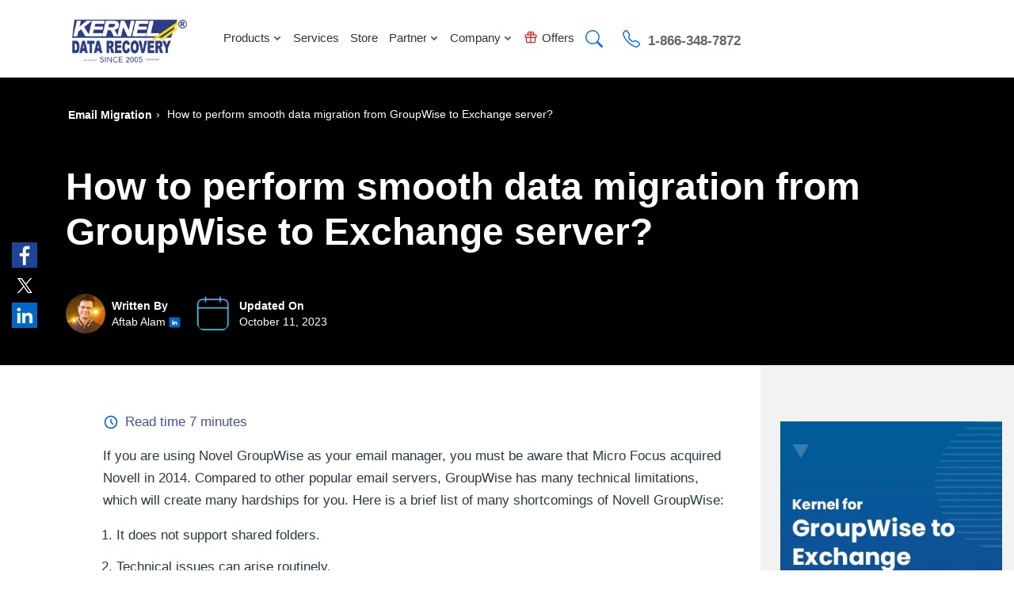

--- FILE ---
content_type: text/html; charset=UTF-8
request_url: https://www.nucleustechnologies.com/blog/how-to-perform-smooth-data-transitioning-from-groupwise-to-exchange-server/
body_size: 45353
content:
<!DOCTYPE html>
<html lang="en-US">
<head>    
<meta charset="UTF-8">
<meta name="viewport" content="width=device-width, initial-scale=1">
<title>How to perform smooth data migration from GroupWise to Exchange server?</title>
<script  type="text/javascript" fetchpriority="high" src="https://app.termly.io/resource-blocker/3cf284ce-8305-432d-bf8b-922db6b4f6bd?autoBlock=off" async></script>


<link rel="preload" as="script" href="https://www.nucleustechnologies.com/blog/wp-content/themes/nucleus2019/js/jquery-main.js">
<meta name='robots' content='index, follow, max-image-preview:large, max-snippet:-1, max-video-preview:-1' />

	<!-- This site is optimized with the Yoast SEO Premium plugin v26.6 (Yoast SEO v26.6) - https://yoast.com/wordpress/plugins/seo/ -->
	<meta name="description" content="This article explains the necessity of migrating GroupWise to Exchange Server, how to prepare the source and destination, and provides a reliable solution." />
	<link rel="canonical" href="https://www.nucleustechnologies.com/blog/how-to-perform-smooth-data-transitioning-from-groupwise-to-exchange-server/" />
	<meta property="og:locale" content="en_US" />
	<meta property="og:type" content="article" />
	<meta property="og:title" content="How to perform smooth data migration from GroupWise to Exchange server?" />
	<meta property="og:description" content="This article explains the necessity of migrating GroupWise to Exchange Server, how to prepare the source and destination, and provides a reliable solution." />
	<meta property="og:url" content="https://www.nucleustechnologies.com/blog/how-to-perform-smooth-data-transitioning-from-groupwise-to-exchange-server/" />
	<meta property="article:published_time" content="2016-05-30T12:27:10+00:00" />
	<meta property="article:modified_time" content="2023-10-11T05:55:00+00:00" />
	<meta property="og:image" content="https://www.nucleustechnologies.com/blog/wp-content/uploads/2016/05/how-to-perform-smooth-data-transitioning-from-groupwise-to-exchange-server.jpg" />
	<meta property="og:image:width" content="810" />
	<meta property="og:image:height" content="328" />
	<meta property="og:image:type" content="image/jpeg" />
	<meta name="author" content="Aftab Alam" />
	<meta name="twitter:card" content="summary_large_image" />
	<meta name="twitter:label1" content="Written by" />
	<meta name="twitter:data1" content="Aftab Alam" />
	<meta name="twitter:label2" content="Est. reading time" />
	<meta name="twitter:data2" content="7 minutes" />
	<script type="application/ld+json" class="yoast-schema-graph">{"@context":"https://schema.org","@graph":[{"@type":"Article","@id":"https://www.nucleustechnologies.com/blog/how-to-perform-smooth-data-transitioning-from-groupwise-to-exchange-server/#article","isPartOf":{"@id":"https://www.nucleustechnologies.com/blog/how-to-perform-smooth-data-transitioning-from-groupwise-to-exchange-server/"},"author":{"name":"Aftab Alam","@id":"https://www.nucleustechnologies.com/blog/#/schema/person/b2e260209318d6c297817e0b9558f273"},"headline":"How to perform smooth data migration from GroupWise to Exchange server?","datePublished":"2016-05-30T12:27:10+00:00","dateModified":"2023-10-11T05:55:00+00:00","mainEntityOfPage":{"@id":"https://www.nucleustechnologies.com/blog/how-to-perform-smooth-data-transitioning-from-groupwise-to-exchange-server/"},"wordCount":983,"commentCount":0,"publisher":{"@id":"https://www.nucleustechnologies.com/blog/#organization"},"image":{"@id":"https://www.nucleustechnologies.com/blog/how-to-perform-smooth-data-transitioning-from-groupwise-to-exchange-server/#primaryimage"},"thumbnailUrl":"https://www.nucleustechnologies.com/blog/wp-content/uploads/2016/05/how-to-perform-smooth-data-transitioning-from-groupwise-to-exchange-server.jpg","articleSection":["Email Migration"],"inLanguage":"en-US","potentialAction":[{"@type":"CommentAction","name":"Comment","target":["https://www.nucleustechnologies.com/blog/how-to-perform-smooth-data-transitioning-from-groupwise-to-exchange-server/#respond"]}]},{"@type":"WebPage","@id":"https://www.nucleustechnologies.com/blog/how-to-perform-smooth-data-transitioning-from-groupwise-to-exchange-server/","url":"https://www.nucleustechnologies.com/blog/how-to-perform-smooth-data-transitioning-from-groupwise-to-exchange-server/","name":"How to perform smooth data migration from GroupWise to Exchange server?","isPartOf":{"@id":"https://www.nucleustechnologies.com/blog/#website"},"primaryImageOfPage":{"@id":"https://www.nucleustechnologies.com/blog/how-to-perform-smooth-data-transitioning-from-groupwise-to-exchange-server/#primaryimage"},"image":{"@id":"https://www.nucleustechnologies.com/blog/how-to-perform-smooth-data-transitioning-from-groupwise-to-exchange-server/#primaryimage"},"thumbnailUrl":"https://www.nucleustechnologies.com/blog/wp-content/uploads/2016/05/how-to-perform-smooth-data-transitioning-from-groupwise-to-exchange-server.jpg","datePublished":"2016-05-30T12:27:10+00:00","dateModified":"2023-10-11T05:55:00+00:00","description":"This article explains the necessity of migrating GroupWise to Exchange Server, how to prepare the source and destination, and provides a reliable solution.","breadcrumb":{"@id":"https://www.nucleustechnologies.com/blog/how-to-perform-smooth-data-transitioning-from-groupwise-to-exchange-server/#breadcrumb"},"inLanguage":"en-US","potentialAction":[{"@type":"ReadAction","target":["https://www.nucleustechnologies.com/blog/how-to-perform-smooth-data-transitioning-from-groupwise-to-exchange-server/"]}]},{"@type":"ImageObject","inLanguage":"en-US","@id":"https://www.nucleustechnologies.com/blog/how-to-perform-smooth-data-transitioning-from-groupwise-to-exchange-server/#primaryimage","url":"https://www.nucleustechnologies.com/blog/wp-content/uploads/2016/05/how-to-perform-smooth-data-transitioning-from-groupwise-to-exchange-server.jpg","contentUrl":"https://www.nucleustechnologies.com/blog/wp-content/uploads/2016/05/how-to-perform-smooth-data-transitioning-from-groupwise-to-exchange-server.jpg","width":810,"height":328,"caption":"GroupWise to Exchange server"},{"@type":"BreadcrumbList","@id":"https://www.nucleustechnologies.com/blog/how-to-perform-smooth-data-transitioning-from-groupwise-to-exchange-server/#breadcrumb","itemListElement":[{"@type":"ListItem","position":1,"name":"Home","item":"https://www.nucleustechnologies.com/blog/"},{"@type":"ListItem","position":2,"name":"How to perform smooth data migration from GroupWise to Exchange server?"}]},{"@type":"WebSite","@id":"https://www.nucleustechnologies.com/blog/#website","url":"https://www.nucleustechnologies.com/blog/","name":"","description":"","publisher":{"@id":"https://www.nucleustechnologies.com/blog/#organization"},"potentialAction":[{"@type":"SearchAction","target":{"@type":"EntryPoint","urlTemplate":"https://www.nucleustechnologies.com/blog/?s={search_term_string}"},"query-input":{"@type":"PropertyValueSpecification","valueRequired":true,"valueName":"search_term_string"}}],"inLanguage":"en-US"},{"@type":"Organization","@id":"https://www.nucleustechnologies.com/blog/#organization","name":"nucleustechnologies","url":"https://www.nucleustechnologies.com/blog/","logo":{"@type":"ImageObject","inLanguage":"en-US","@id":"https://www.nucleustechnologies.com/blog/#/schema/logo/image/","url":"https://www.nucleustechnologies.com/blog/wp-content/uploads/2021/07/logo.png","contentUrl":"https://www.nucleustechnologies.com/blog/wp-content/uploads/2021/07/logo.png","width":161,"height":67,"caption":"nucleustechnologies"},"image":{"@id":"https://www.nucleustechnologies.com/blog/#/schema/logo/image/"}},{"@type":"Person","@id":"https://www.nucleustechnologies.com/blog/#/schema/person/b2e260209318d6c297817e0b9558f273","name":"Aftab Alam","image":{"@type":"ImageObject","inLanguage":"en-US","@id":"https://www.nucleustechnologies.com/blog/#/schema/person/image/","url":"https://www.nucleustechnologies.com/blog/wp-content/uploads/2019/01/Profile-image.png","contentUrl":"https://www.nucleustechnologies.com/blog/wp-content/uploads/2019/01/Profile-image.png","caption":"Aftab Alam"},"description":"A Technical Writer having 4 years of experience in cloud, data recovery, and conversion- software and related platforms. He has a natural flair for writing and constantly upgrades his knowledge by following tech magazines and websites. If not working, most of his time is spent on binge watching Netflix shows.","url":"https://www.nucleustechnologies.com/blog/author/aftab-alam/"}]}</script>
	<!-- / Yoast SEO Premium plugin. -->


<link rel="alternate" title="oEmbed (JSON)" type="application/json+oembed" href="https://www.nucleustechnologies.com/blog/wp-json/oembed/1.0/embed?url=https%3A%2F%2Fwww.nucleustechnologies.com%2Fblog%2Fhow-to-perform-smooth-data-transitioning-from-groupwise-to-exchange-server%2F" />
<link rel="alternate" title="oEmbed (XML)" type="text/xml+oembed" href="https://www.nucleustechnologies.com/blog/wp-json/oembed/1.0/embed?url=https%3A%2F%2Fwww.nucleustechnologies.com%2Fblog%2Fhow-to-perform-smooth-data-transitioning-from-groupwise-to-exchange-server%2F&#038;format=xml" />
<style id='wp-img-auto-sizes-contain-inline-css' type='text/css'>
img:is([sizes=auto i],[sizes^="auto," i]){contain-intrinsic-size:3000px 1500px}
/*# sourceURL=wp-img-auto-sizes-contain-inline-css */
</style>

<link rel="EditURI" type="application/rsd+xml" title="RSD" href="https://www.nucleustechnologies.com/blog/xmlrpc.php?rsd" />
<style>header,nav{display:block;}a{background-color:transparent;}a:active,a:hover{outline:0;}b,strong{font-weight:700;}img{border:0;}hr{-webkit-box-sizing:content-box;-moz-box-sizing:content-box;box-sizing:content-box;height:0;}button,input{color:inherit;font:inherit;margin:0;}button{overflow:visible;}button{text-transform:none;}button{-webkit-appearance:button;cursor:pointer;}button::-moz-focus-inner,input::-moz-focus-inner{border:0;padding:0;}input{line-height:normal;}@media print{*,:after,:before{color:#000!important;text-shadow:none!important;background:0 0!important;-webkit-box-shadow:none!important;box-shadow:none!important;}a,a:visited{text-decoration:underline;}a[href]:after{content:" (" attr(href) ")";}a[href^="#"]:after,a[href^="javascript:"]:after{content:"";}img{page-break-inside:avoid;}img{max-width:100%!important;}h3,p{orphans:3;widows:3;}h3{page-break-after:avoid;}.navbar{display:none;}}:after,:before{-webkit-box-sizing:border-box;-moz-box-sizing:border-box;box-sizing:border-box;}html{-webkit-tap-highlight-color:rgba(0,0,0,0);}body{font-family:sans-serif,-apple-system, "Segoe UI", BlinkMacSystemFont, Roboto, Helvetica, Arial, sans-serif, "Apple Color Emoji", "Segoe UI Emoji", "Segoe UI Symbol";line-height:1.42857143;color:#000000;background-color:#fff;font-weight:normal!important;}button,input{line-height:inherit;}a{color:#0B22F7;text-decoration:none;}a:focus,a:hover{text-decoration:none;}a:focus{outline:5px auto -webkit-focus-ring-color;outline-offset:-2px;}img{vertical-align:middle;}.img-responsive{display:block;max-width:100%;height:auto;}hr{margin-top:20px;margin-bottom:20px;border:0;border-top:1px solid #eee;}h3{font-weight:500;line-height:1.1;color:inherit;}h3{margin-top:20px;margin-bottom:10px;}h3{font-size:24px;}p{margin:0 0 10px;}ul{margin-top:0;margin-bottom:10px;}ul ul{margin-bottom:0;}.container{padding-right:15px;padding-left:15px;margin-right:auto;margin-left:auto;}.collapsing{position:relative;height:0;overflow:hidden;-webkit-transition-property:height,visibility;-o-transition-property:height,visibility;transition-property:height,visibility;-webkit-transition-duration:.35s;-o-transition-duration:.35s;transition-duration:.35s;-webkit-transition-timing-function:ease;-o-transition-timing-function:ease;transition-timing-function:ease}.container-fluid{padding-right:15px;padding-left:15px;margin-right:auto;margin-left:auto;}.fade{opacity:0;-webkit-transition:opacity .15s linear;-o-transition:opacity .15s linear;transition:opacity .15s linear;}.collapse{display:none;}.dropdown{position:relative;}.dropdown-toggle:focus{outline:0;}.dropdown-menu{position:absolute;top:100%;left:0;z-index:1000;display:none;float:left;min-width:160px;padding:5px 0;margin:2px 0 0;font-size:14px;text-align:left;list-style:none;background-color:#fff;background-clip:padding-box;border:1px solid #ccc;border:1px solid rgba(0,0,0,.15);border-radius:4px;-webkit-box-shadow:0 6px 12px rgba(0,0,0,.175);box-shadow:0 6px 12px rgba(0,0,0,.175);}
.dropdown-menu>li>a{display:block;padding:3px 20px;clear:both;font-weight:400;line-height:1.42857143;color:#333;white-space:nowrap;}.dropdown-menu>li>a:focus,.dropdown-menu>li>a:hover{color:#262626;text-decoration:none;background-color:#f5f5f5;}.chatsupport{display:none;}@media (min-width:768px){.navbar-right .dropdown-menu{right:0;left:auto;}}.nav{padding-left:0;margin-bottom:0;list-style:none;}.nav>li{position:relative;display:block;}
.nav>li>a{position:relative;display:block;padding:10px 15px;}.nav>li>a:focus,.nav>li>a:hover{text-decoration:none;background-color:transparent;}.navbar{position:relative;min-height:50px;}.nav-tabs>li{float:left;margin-bottom:-1px;}.menu-tabcont .nav-tabs{margin-top: 15px;margin-bottom: 15px;}.menu-tabcont .nav-tabs>li>a{margin-right:2px;line-height:1.42857143;border:1px solid transparent;border-radius:4px 4px 0 0;}.nav-tabs>li>a:hover{border-color:#eee #eee #ddd;}.menu-tabcont .nav-tabs>li.active>a,.nav-tabs>li.active>a:focus,.nav-tabs>li.active>a:hover{cursor:default;outline: none;}#myNavbar .tab-content>.tab-pane{display:none;}
#myNavbar .tab-content>.active{display:block;}.panel{margin-bottom:0;background-color:#fff;border:1px solid transparent;border-radius:4px;-webkit-box-shadow:0 1px 1px rgba(0,0,0,.05);box-shadow:0 1px 1px rgba(0,0,0,.05);}.menu-tab .panel-body{padding:15px;}.menu-tabcont .panel-heading{padding:10px 15px;border-bottom:1px solid transparent;border-top-left-radius:3px;border-top-right-radius:3px;}.menu-tabcont .panel-title{margin-top:0;margin-bottom:0;font-size:16px;color:inherit;}.menu-tabcont .panel-title>a{color:inherit;}.menu-tabcont .panel-group .panel{margin-bottom:0;border-radius:4px;}.menu-tabcont .panel-group .panel+.panel{margin-top:5px;}
.menu-tabcont .panel-group .panel-heading{border-bottom:0;}.menu-tabcont .panel-group .panel-heading+.panel-collapse>.panel-body{border-top:1px solid #ddd;}.menu-tabcont .panel-default{border-color:#ddd;}
.menu-tabcont .panel-default>.panel-heading{color:#333;background-color:#f5f5f5;border-color:#ddd;}.menu-tabcont .panel-default>.panel-heading+.panel-collapse>.panel-body{border-top-color:#ddd;}@media (min-width:768px){.navbar-header{float:left;}}.navbar-collapse{padding-left:15px;overflow-x:visible;border-top:1px solid transparent;-webkit-box-shadow:inset 0 1px 0 rgba(255,255,255,.1);box-shadow:inset 0 1px 0 rgba(255,255,255,.1);-webkit-overflow-scrolling:touch;}@media (min-width:1025px){.navbar-collapse.collapse{display:block!important;height:auto!important;padding-bottom:0;overflow:visible!important;}}@media (min-width:768px){.navbar-collapse{width:auto;border-top:0;-webkit-box-shadow:none;box-shadow:none;}}.container-fluid>.navbar-collapse,.container-fluid>.navbar-header{margin-right:-15px;margin-left:-15px;}@media (min-width:768px){.container-fluid>.navbar-collapse,.container-fluid>.navbar-header{margin-right:0;margin-left:0;}}.navbar-brand{float:left;height:50px;padding:15px 0 0;font-size:18px;line-height:20px;}.navbar-brand:focus,.navbar-brand:hover{text-decoration:none;}.navbar-brand>img{display:block;}@media (min-width:768px){.navbar>.container-fluid .navbar-brand{margin-left:-15px;}}.navbar-toggle{position:relative;float:right;padding:9px 10px;margin-right:15px;margin-top:8px;margin-bottom:8px;background-color:transparent;background-image:none;border:1px solid transparent;border-radius:4px;}.navbar-toggle:focus{outline:0;}.navbar-toggle .icon-bar{display:block;width:22px;height:2px;border-radius:1px;}.navbar-toggle .icon-bar+.icon-bar{margin-top:4px;}@media (min-width:768px){.navbar-toggle{display:none;}}.navbar-nav{margin:7.5px -15px;}.navbar-nav>li>a{padding-top:10px;padding-bottom:10px;line-height:20px;}@media (min-width:768px){.navbar-nav{float:left;margin:0;}.navbar-nav>li{float:left;}.navbar-nav>li>a{padding-top:15px;padding-bottom:15px;}}.navbar-nav>li>.dropdown-menu{margin-top:0;border-top-left-radius:0;border-top-right-radius:0;}@media (min-width:768px){.navbar-right{float:right!important;margin-right:-15px;}}.container-fluid:after,.container-fluid:before,.container:after,.container:before,.nav:after,.nav:before,.navbar-collapse:after,.navbar-collapse:before,.navbar-header:after,.navbar-header:before,.navbar:after,.navbar:before{display:table;content:" ";}.container-fluid:after,.container:after,.nav:after,.navbar-collapse:after,.navbar-header:after,.navbar:after{clear:both;}/*! CSS Used from: https://www.nucleustechnologies.com/cssnew/style-20.css */
img{max-width:100%;}ul{list-style:none;}.arw-blu{background-position:-280px 0;}header{position:absolute;width:100%;top:0;background-color:transparent;z-index:999;transition:.4s ease;}.phone{vertical-align:middle;background-position:-341px -2px;}.search{vertical-align:middle;background-position:-390px -2px;width:26px;height:26px;}.lan{vertical-align:middle;background-position:-437px -2px;}.nvbarcont .mynvbr{margin:0px 0 0 3%;}
.nvbarcont .right-smcon{margin:0px 0 0 0;}.nvbarcont a{font-size:15px;color:#333;}.navbar-brand{height:auto;}.navbar{padding-top:6px;}.navbar .container-fluid{padding-left:0;padding-right:0;}.to-top{position:fixed;right:0;bottom:80px;width:55px;height:55px;background-color:rgba(65, 199, 255, 0.8);opacity:0;visibility:hidden;z-index:50;border-radius:50%;text-align:center;line-height:60px;transition:.4s ease;}
.yessshow {opacity: 1;visibility: visible;}.to-top:hover{background-color:rgba(65, 199, 255, 0.9);}button.close{margin:0;position:absolute;right:-7px;top:-10px;z-index:9;background:#11abec;color:#fff;width:30px;height:30px;opacity:1;font-size:24px;text-shadow:none;float:inherit;line-height:0;}.navbar{position:static;padding-top:0;margin-top:0;}.nav>.li-mega{position:static;}.navbar-nav>li>.dropdown-menu{width:100%;max-width: 1300px;display:block;background-color: #f9f9f9;overflow:hidden;top:105px;opacity:0;visibility:hidden;z-index:-1;border:0;}.navbar-nav>li.show .dropdown-menu{height:auto;visibility:visible;top:90px;opacity:1;z-index:5;}
.tit{font-size:25px;color:#01a1e5;font-weight:bold;display:block;}.tit span{font-weight:lighter;display:block;font-size:15px;color:#000;}.navbar-nav>li>.dropdown-menu.mega-inner{padding:0;box-shadow: 0 6px 8px rgb(0 0 0 / 18%); border-top: 1px solid #f2f0f0;left: 0;right: 0;margin: 0 auto;}.flx-boxes{display:flex;}.modal-lists{width:100%;}.tw-split{width:43%;}ul.modal-lists li{display:inline-block;vertical-align:top;width:29%;margin:3px 5px;}ul.modal-lists li a{display:inline-block;text-decoration:none;width:100%;position:relative;padding:13px 10px 13px 15px;border-radius:5px;color:#182a69;background-color:transparent;font-size:16px;transition:.4s ease;font-weight:bold;border:2px solid #182a69;}ul.modal-lists li a:hover{background-color:#10a2f7;color:#fff;}.light-bluespl a{position:relative;padding-left:0;}header .navbar-nav>li> .dropdown-menu.small-inner{top:102px;padding-bottom:0;}.atoz{text-align:left;padding:30px 25px 20px 11px;}.atoz a{color:#11abec; font-size: 18px;font-weight: bold;}.atoz a span{font-size: 18px;}.tw-split,.tw-split a{color:#fff;}
.light-bluespl{background-color:#10a2f7;padding:30px;min-height:230px;}.dark-blue{padding:30px;background:#182a69 url(https://www.nucleustechnologies.com/imagenew20/gift-box.png) right 88px center no-repeat;min-height:237px;}.dark-blue p{font-size:16px;font-weight:lighter;}.bt-bin li{display:block;margin:15px 0 20px;}.nvbarcont a.blue-arw-anc{color:#11abec;margin-top:19px;display:inline-block;}.modal-fixer{display:inline-block;padding-left:60px;padding-right:30px;width:57%;position:relative;}.navbar-nav>li>a:hover{background-color:transparent;}.navbar-nav>li.searchonclick.open>.dropdown-menu{height:auto;visibility:visible;opacity:1;top:90px;display:block;z-index:5;}.navbar-nav .arw-blu{background-position:-281px -9px;height:12px;}.flx-menu{display:flex;}.inner-menu-mod-cover{width:86%;background:#fff;margin:0 auto;position:absolute;left:50%;top:50%;transform:translate(-50%, -50%);}.arw-ul-menu{margin-top:26px;margin-bottom:10px;}.parah{width:36%;padding:10px 30px 36px;}.parah h3{font-weight:600;color:#666d8f;}.subheadthree{font-size:20px;font-weight:600;color:#666d8f;margin-top:20px;margin-bottom:10px;}.list-box-ln{width:39%;}.nvbarcont .ancr-blun{background:#0f70d1;text-decoration:none;margin-top:27px;color:#fff;padding:13px 31px;display:inline-block;border-radius:6px;font-size:17px;font-weight:600;transition:.4s ease;}.nvbarcont .ancr-blun:hover{background:#182a69;}.parah p{font-size:16px;}.arw-ul-menu li a{padding:0;}.arw-drk-ble{vertical-align:middle;background-position:-428px -201px;width:14px;height:14px;margin-right:8px;}.search-inpt{width:100%;padding:18px 18px;font-size:19px;color:#515252;border:0;outline:none;}.navbar-nav>li>.dropdown-menu.search-wrpr{background:transparent;box-shadow:none;padding-bottom:30px;}.input-wrappersrch{position:relative;border-radius:0 0 18px 18px;box-shadow:2px 2px 6px rgb(0,0,0,0.2);overflow:hidden;}.sub-btn-srch{position:absolute;right:130px;top:0;height:100%;outline:none;width:36px;margin-right:10px;background:#fff;border:0;}.cross-blue{background-position:-428px -231px;margin-right:10px;width:19px;height:20px;vertical-align:middle;}
.nvbarcont .close-drop-srch{position:absolute;height:100%;right:0;text-decoration:none;font-size:18px;background:#ffffff;color:#016fff;top:0;padding:19px 23px;cursor:pointer;border-left:1px solid #e6f4fc;}
.navbar-nav>li.searchonclick.open>.dropdown-menu {height: auto;visibility: visible;opacity: 1;top:85px;display: block;z-index: 5;}.dropdown-menu.small-inner>li>a{padding:8px 10px;}.navbar-nav>li>.dropdown-menu.small-inner{min-width:190px;background-color:#daf1fb;top:86px;}.lang--meg span{vertical-align:middle;margin-right:10px;width:23px;height:16px;}.spanish{background-position:-465px -146px;}.german{background-position:-466px -182px;}
.french{background-position:-466px -164px;}.blue-arw-anc{color:#01a1e5;font-size:17px;}.light-tm{font-weight:lighter;font-size:22px;}.mumbrng {display: inline-block;vertical-align: top;font-weight: bold;margin-right: 15px;}.tw-split .dark-blue strong{font-size:22px;}.nosplit-two .light-tm{font-size:22px;}.bt-bin li a{display:block;font-size:16px;}.bt-bin li b{display:inline-block;width:115px;font-weight:lighter;}.bt-bin li b > span{display:block;font-weight:bold;}.link-now{float:right;}.nvbarcont .link-now a.blue-arw-anc{font-size:15px;}.spritelists-menu li{display:inline-block;width:48%;vertical-align:top;margin:10px 0px 10px;}.spritelists-menu li a{font-size:16px;}.spritelists-menu li a .sprite{vertical-align:middle;height:39px;margin-right:10px;}.men-1{background-position:-745px -405px;}.men-2{background-position:-786px -405px;width:36px;}.men-3{background-position:-829px -405px;width:36px;}.men-4{background-position:-998px -399px;width:36px;}.men-5{background-position:-912px -405px;width:38px;}.men-44{background-position:-1123px -405px;width:34px;}.men-6{background-position:-1203px -397px;width:36px;}.men-8{background-position:-1162px -405px;width:33px;}.men-9{background-position:-1082px -405px;width:36px;height:34px;}.nosplit-two .light-bluespl{height:100%;}.soln-flxmenu .modal-fixer{width:50%;}.soln-flxmenu .tw-split{width:50%;}.bt-big-bin li b{display:block;font-size:20px;font-weight:bold;width:100%;}.bt-big-bin li i{font-style:normal;margin:10px 0px 29px;display:block;}
.bt-big-bin li a{text-transform:uppercase;font-weight:bold;font-size:13px;}.bt-big-bin li{padding-right:25px;margin:25px 2px 15px;}hr{border-bottom:2px solid #E8EAF6;}.unic {font-style: normal;display:inline-block;} 
i.unic.phone {margin-left:18px;margin-right:10px;}i.unic.crss-sv{vertical-align: middle;margin-right:10px;line-height:20px;}.navbar-nav>li>a {padding-top:31px;padding-bottom:15px;}.right-smcon .phn a{color:#666;font-weight:bold;}.right-smcon .phn{color:#666;font-weight:bold;padding:30px 0 0;}.offerbox{display:inline-block;vertical-align:top;margin-right:5px;}.tab-toaccr.menudrop .panel-collapse, .tab-toaccr.menudrop .collapse{height:auto;display:block;}.tab-toaccr.menudrop .panel-title a:after{content:'-';float:left;position:absolute;left:20px;font-weight:bold;color:#5e6b97;font-size:25px;top:12px;}.tab-toaccr.menudrop .panel-title a.collapsed:after{content:'+';}.panel-heading{position:relative;padding-left:50px;}.tab-toaccr.menudrop .panel-heading{display:none;}.tab-toaccr.menudrop .panel{border:none;box-shadow:none;}.productmenushows{position: absolute;left: 0px;width:100%;}.menudrop .row{display:flex;flex-wrap:wrap;width: 100%; margin:0px;}.hlflisting{width:72%;}.menuflx{display:flex;flex-wrap: wrap;width: 100%;}.listings {width: 25%;padding-right: 40px;margin-bottom: 25px;}.listings .head_soft_name{font-size:16px;color:#333333;margin-bottom: 5px;font-weight:600;}.listings a{color: #01a1e5; display:block;}.listings p{font-size: 15px; color:#333333;}.menu-tab{width: 100%;max-width:100% !important; background:#fff;padding: 0px;}.menu-tab .panel{background: transparent;}.menu-tab .nav-tabs>li>a{font-size:16px;color:#333333; padding:20px 0px 11px;}.menu-tab .nav-tabs>li a.active>a{color: #01a1e5; font-weight:600;}.menudrop{padding: 5px 105px 115px;}.mob_cros, .mob-link .arw-narrow{display:none;}.listings i{font-style: normal;}.listings>a:hover{text-decoration:none;}.listings>a:hover h3{color: #01a1e5;}.catlinkj a{font-size:17px;}.catlinkj img{display: block;margin: 50px 0px 5px;}.menumg img{height:auto;}.arw-narrow{background: url(https://www.nucleustechnologies.com/imagenew20/arw-menu.png) 2px 2px no-repeat; display: inline-block;vertical-align:middle;width:12px;height:9px;margin-left:3px;}.menu-tab .cvm{margin-top:0px;}.catlinkj a i {display:block;font-size:40px;line-height:40px;margin-top:34px;}#closemen {position: absolute;right: 81px;top: 24px;}#closemen button.close {background: #c7eeff;border:0px;}.nomore{cursor: not-allowed;background: #b7b7b7;}.news-lists .loadmr-wthn:hover,.news-lists .loadmr-wthn:focus{color: #fff;}.platf{display: inline-block;background: url(https://www.nucleustechnologies.com/imagenew20/popular_platforms.png) 0 0 no-repeat;vertical-align: middle;height: 39px;margin-right: 10px;}.platf{background: url(https://www.nucleustechnologies.com/imagenew20/popular_platforms.webp) 0 0 no-repeat;}.fm-1{width: 28px;background-position: 0px 0px;}.fm-2{width: 36px;background-position: -38px 0px;}.fm-3{width: 36px;background-position: -81px 0px;}
.fm-4{width: 34px;background-position: -121px 0px;}.fm-5{background-position:-164px 0px;width:36px;}.fm-6{background-position:-206px 9px;width:36px;}.fm-7{background-position: -250px 6px;width: 36px;}.fm-8{background-position: -296px 0px;width: 33px;}.fm-9{background-position:-334px 0px;width:36px;}.searchform{float:right;margin-top:5px;}.searchbox-btn {padding: 8px 13px;}.stuck li{width:49px;}.forotherlang{width: 100%;} 
.otherlanguage{float: right;margin-top: 36px;}.otherlanguage ul{padding-left:0;}.nvbarcont a{font-size:15px;color:#333;}.tab-toaccr.menudrop .panel{border:none;box-shadow:none;}
.menudrop .row{display:flex;flex-wrap:wrap;width:100%;margin:0px;}
.hlflisting{width:100%;}h3.faqhthree{font-size:20px!important;}
.menumg{width:28%;padding:15px 25px;color:#fff;background:#028bc5 url(https://www.nucleustechnologies.com/imagenew20/cloud-serv-bg.png) left 18px top 14px no-repeat;}
.menumg span{font-size:25px;font-weight:bold;margin-top:201px;display:block;}
.menumg p{font-size:15px;margin:10px 0 20px;}
.menumg a{background-color:#F1DF2F;display:inline-block;border-radius:5px;font-size:15px;color:#000;font-weight:bold;padding:10px 18px;}
.menumg a:hover{transition:0.4s ease;background-color:#ffb110;}
.menuflx{display:flex;flex-wrap:wrap;width:100%;}
.listings{width:33%;padding-right:40px;margin-bottom:25px;}
.listings a:hover .head_soft_name{text-decoration:underline;}
.listings .head_soft_name{font-size:16px;color:#000000;margin-bottom:5px;display:block;font-weight:600;}
.listings a{color:#01a1e5;}
.listings p{font-size:15px;color:#333333;}
.container .menu-tab{max-width:100%!important;padding-right:0;padding-left:0;}
.menu-tab{width:100%;display:flex;padding:0;min-height: 504px;}
.menu-tab .panel{background:transparent;}
.menu-tab .nav>li{width:100%;display:block;}
.menu-tabcont{width:20%;background:#fff;padding:0px 10px;}
.menu-tab .nav>li:hover a{border-color:transparent;}
.menu-tab .nav-tabs>li>a{font-size:16px;color:#333333;padding:10px;outline:none;}
.menu-tab .nav-tabs>li a.active{background-color:#d8f3ff;color:#01a1e5;}
.menudrop{padding:10px 0 0;background-color:#f9f9f9;width:80%;position:relative;}
.menu-tab .viewallprod{color:#ffffff;font-size:15px;margin-top:10px;margin-left:15px;background-color:#0050c7;padding:10px 15px;border-radius:5px;text-align:center;}
.menu-tab .viewallprod:hover{transition: 0.4s ease;background-color: #0099ff;}	
.mob_cros,.mob-link .arw-narrow{display:none;}
.listings>a:hover{text-decoration:none;}
.catlinkj a{font-size:15px;color:#01a1e5;text-align:left;padding:0;display:inline-block;margin-top:15px;}
.catlinkj a:hover{text-decoration:underline;}
.arw-narrow{background:url(https://www.nucleustechnologies.com/imagenew20/arw-menu.webp) 2px 2px no-repeat;display:inline-block;vertical-align:middle;width:12px;height:9px;margin-left:3px;}
.navbar-nav>li.show>a{color: #01a1e5;}    
.navbar-nav>li.show>a .arw-narrow {background: url(https://www.nucleustechnologies.com/imagenew20/arw-menu-up.webp) 2px 2px no-repeat;}    
.menu-tab .cvm{margin-top:0px;}
.icns-p{display:inline-block;background:url(https://www.nucleustechnologies.com/imagenew20/prod-spr-El.webp) 0 0 no-repeat;vertical-align:middle;width:26px;height:17px;margin-right:10px;}
.aa{background-position:0px 0px;}
.ab{background-position:-30px 0px;height:18px;}
.ac{background-position:-183px -2px;}
.ad{background-position:-59px 0px;}
.ae{background-position:-91px 0px;height:19px;}
.af{background-position:-118px 0px;height:24px;}
.ag{background-position:-155px -2px;height: 20px;}
.ah{background-position:-213px -2px;height: 20px;}
.ai{background-position:-237px -2px;height: 20px;}
.aj{background-position:-268px -2px;height: 20px;}
.ak{background-position:-302px -2px;height: 20px;}
.al{background-position:-332px -2px;height: 20px;}
.am{background-position:-362px -2px;height: 20px;}
.an{background-position:-388px -2px;height:20px;}
.menu-tab .nav-tabs>li a.active .aa,.menu-tab .nav-tabs>li a.active .ab,.menu-tab .nav-tabs>li a.active .ac,.menu-tab .nav-tabs>li a.active .ad,.menu-tab .nav-tabs>li a.active .ae,.menu-tab .nav-tabs>li a.active .af,.menu-tab .nav-tabs>li a.active .ag,.menu-tab .nav-tabs>li a.active .ah,.menu-tab .nav-tabs>li a.active .ai,.menu-tab .nav-tabs>li a.active .aj,.menu-tab .nav-tabs>li a.active .ak,.menu-tab .nav-tabs>li a.active .al,.menu-tab .nav-tabs>li a.active .am,.menu-tab .nav-tabs>li a.active .an{background-position-y:-27px;}
.soln-flxmenu .modal-fixer{width:40%;}
.soln-flxmenu .tw-split{width:32%;padding:25px 20px 30px;}   
.modal-fixer{display:inline-block;padding:25px 20px 30px;background-color:#fff;width:57%;position:relative;}   
.tit + ul{margin-top:20px;display:inline-block;width:100%;padding-left: 0;}  
.spritelists-menu li span{width:44px;display:inline-block;height:auto;}    
@media only screen and (max-width: 1440px){.menu-tab .nav-tabs>li>a{font-size: 16px;}.nav>li>a{padding:10px 7px;}.right-smcon .phn{padding:10px 0 0;} }
@media only screen and (max-width: 1366px){.menudrop{padding:5px 0px 0;}}
@media only screen and (max-width: 1200px){.container{width:100%;}.nvbarcont .mynvbr{margin:0;}#closemen{right:42px;}button.close{right: -28px;}.searchbox-inp{width:160px;}.menu-tabcont{width:20%;}.menumg{width:25%;}}
@media only screen and (max-width: 1024px){.nvbarcont .mynvbr{width:666px;} .soln-flxmenu .modal-fixer,.soln-flxmenu .tw-split{width:100%;}.soln-flxmenu .tw-split{padding:15px 15px 5px;}.navbar-collapse.collapse{display:none!important;}.navbar-collapse.collapse.show{display:block!important;}
.navbar-toggle{display:block!important;}.navbar-header{float:none;}.menumg span{margin-top:0;}    
.menumg{width:100%;padding:15px 15px 20px 200px;background-position:top 9px left 29px;background-size:130px;}    
.menu-tab .panel-body{padding:15px 15px;}    
.navbar-toggle{background-color:#fff;margin-top:33px;margin-right:0px;padding-right: 0px;}
.navbar-toggle .icon-bar{-webkit-transition:all 0.2s;transition:all 0.2s;}
.navbar-toggle.x .icon-bar:nth-of-type(1){-webkit-transform:rotate(45deg);-ms-transform:rotate(45deg);transform:rotate(45deg);-webkit-transform-origin:10% 10%;-ms-transform-origin:10% 10%;transform-origin:10% 10%;}
.navbar-toggle.x .icon-bar:nth-of-type(2){opacity:0;filter:alpha(opacity=0);}
.navbar-toggle.x .icon-bar:nth-of-type(3){-webkit-transform:rotate(-45deg);-ms-transform:rotate(-45deg);transform:rotate(-45deg);-webkit-transform-origin:10% 90%;-ms-transform-origin:10% 90%;transform-origin:10% 90%;}
.navbar-toggle.x.collapsed .icon-bar:nth-of-type(1){-webkit-transform:rotate(0);-ms-transform:rotate(0);transform:rotate(0);}
.navbar-toggle.x.collapsed .icon-bar:nth-of-type(2){opacity:1;filter:alpha(opacity=100);}
.navbar-toggle.x.collapsed .icon-bar:nth-of-type(3){-webkit-transform:rotate(0);-ms-transform:rotate(0);transform:rotate(0);}
.navbar-toggle .icon-bar{background-color:#01a1e5;}
.nvbarcont{background:#fff;background-color:#fff;margin-top:0px;padding:0px;}
.navbar-nav{width:100%;}
.navbar-header{padding:0px 15px;}
.navbar-nav>li{display:block;width:100%;clear:both;border-bottom: 1px solid #f1f1f1;}
.navbar-nav>li>a{padding-top:10px;padding-right:20px;padding-left:20px;padding-bottom:10px;font-weight: 600;}
.searchbox-inp{width: 320px;border-color: #f1f1f1;margin: 21px 0px 30px;}    
.navbar{overflow:unset;}
.nav>.li-mega{position:relative;}    
.navbar-nav>li>.dropdown-menu{padding:0px;position:static;display:none;}
.navbar-nav>li:hover .dropdown-menu{height:auto;visibility:hidden;opacity:0;z-index:0;}
.nvbarcont .mynvbr{margin:0; display:block;padding-top: 20px;}
.modal-fixer{padding-left:15px;padding-right:15px;}
.tw-split,.modal-fixer,.soln-flxmenu .modal-fixer,.soln-flxmenu .tw-split{width:100%;}
.flx-boxes{display:block;}
.modal-lists,.spritelists-menu{width:100%;padding:10px 0px 3px;}
.light-bluespl{padding: 1px 30px;} 
.dark-blue {padding: 1px 30px 23px; min-height: inherit;}    
.spritelists-menu{text-align:center;}
.spritelists-menu li{width:32%;text-align:left;}
.search-wrpr{box-shadow:none;background:transparent;}   
.input-wrappersrch{border-radius:0px;background-color:#daf1fb;}
.search-wrpr .search-mega{padding:0px;max-width: inherit !important;}
.right-smcon .phn{padding-top:5px;}
.navbar-nav>li>.dropdown-menu.small-inner{background-color:#fbfdff;border-top: 1px solid #f2f0f0;}
.navbar-nav>li>.dropdown-menu.search-wrpr{padding-bottom:0px;}
.dropdown-menu.small-inner>li>a{padding:8px 15px;}
.spritelists-menu li.catlinkj{width:100%;}
.modal-lists{text-align:center;}
ul.modal-lists li{width:32.5%;text-align:left;}
.tit{margin-top:7px;text-align:left;}.tit + ul{margin-top:5px;}.spritelists-menu .catlinkj a,.catlinkj a{font-size:15px;background:#fff;color:#01a1e5;text-align:center;padding:10px 17px;display:inline-block;border-radius:5px;margin-top:15px;border:1px solid;}   
.navbar-nav>li.show .dropdown-menu.show, .navbar-nav>li>.dropdown-menu.show, .navbar-nav>li.show .dropdown-menu {height: auto !important;visibility: visible !important;opacity: 1 !important;z-index: 5 !important;box-shadow: none;display: block;position: static;border-bottom:0px;}.menu-tab .nav>li{margin: 0px;text-align: left;width:100%;}.menu-tab .nav-tabs>li>a{font-size: 15px;padding: 8px 0px 6px;margin:0px;color:#333;}.menu-tab .nav>li.active:after, #closemen{display:none;}.menumg.req-prop{display: block;width: auto;}
.menu-tab{background: none;}.menu-tab .nav{border-bottom:0px;margin-top:10px;}  
.menu-tab .tab-content>.active{position: fixed;top: 0px;background:#fbfdff;left: 0px;height: 100vh;z-index: 9999;overflow-y: scroll;padding-bottom: 90px;}
.menudrop{padding:0px;width:100%;background: transparent;}
.listings .head_soft_name{font-size: 16px;}    
.navbar-nav>li>.dropdown-menu{background:#fbfdff;}
.hlflisting {width: 100%;padding: 88px 0px 0px;} 
.arw-narrow{margin-left: 10px;position: absolute;left: 92px;top: 17px;}
.mob_cros{display:block;position: absolute;top: 33px;right: 13px;font-size: 21px;background: #01a1e5;width: 35px;height: 35px;text-align: center;padding: 3px 0px;
border-radius: 30px;color: #fff;} 
.menu-tab, .navbar-nav>li> .dropdown-menu.small-inner{padding: 4px 0px 4px;margin: 0;}
.navbar-nav>li .dropdown-menu{border-bottom: 1px solid #f2f0f0;}
.nav>.dropdown.show .arw-narrow{transform: rotate(0deg);}
.nav>.dropdown.show .mob-link .arw-narrow{position: static;left: 123px;top: 14px;transform: rotate(-90deg);filter: brightness(1.7);}
.flowadd{overflow: hidden;}
.menu-tabcont .mob-link .arw-narrow{position:static;transform:rotate(-90deg);filter:brightness(1.7);}    
.mob-link .arw-narrow{display: inline-block;} 
.menu-tab .viewallprod{position: static;margin: 20px 0px 15px;font-size: 15px;display: block;} 
.menu-tab .viewallprod span{display:none;}
.menu-tab .viewallprod:hover{background-color: #0099ff;}	
.navbar>.container{display:block;max-width: 100% !important;}   
.searchform {display: inline-block;width: 100%;}  
.menu-tab{display:block;background:none;max-width: 100% !important;}
.menu-tab .cvm{display:inline-block;}
.menu-tabcont{width:100%;background:transparent;padding:0;}    
.bt-bin li.link-now{float:left;margin-top:0;}
.spritelists-menu li.catlinkj {width:100%;}
}
@media only screen and (max-width: 768px){
.bg-pattern-mn{display:none;}
.modal-fixer{position:static;}
.flx-menu{display:block;padding:2px 15px 15px;}
.parah{width:100%;}
.list-box-ln{width:100%;}
ul.modal-lists .arw-ul-menu li{margin:0px;}
.parah{padding:0px;}
ul.modal-lists li{margin:3px 0px;}
.light-bluespl{padding:15px;}
.dark-blue{padding:10px 15px 30px;min-height:auto;}
.tab-toaccr.menudrop .panel-heading{display:block;padding:20px 15px 20px 45px;border-bottom:1px solid #d4d2d2;margin:0 0 2px;}
.tab-toaccr.menudrop .panel-title a{display:block;}
.tab-toaccr.menudrop .panel{margin:0;box-shadow:none;border-radius:0;margin-top:-2px;}
.tab-toaccr.menudrop .collapse.in{display:block;} 
.listings{width: 50%; padding-right: 20px;}
.catlinkj img{margin-top:21px;}    
}
@media only screen and (max-width: 767px){.container-fluid>.navbar-header{margin:0px;}.container-fluid>.navbar-collapse{margin: 0px;}.navbar-brand{padding-left:0px;}}
@media only screen and (max-width: 480px){
ul.modal-lists li{width:100%;}
.inner-menu-mod-cover{width:93%;top:28%;}
.dark-blue{background-position:right -32px center;}
.modal-fixer{position:relative;}
.spritelists-menu li{width:100%;}
.spritelists-menu{text-align:left;}
.bt-bin li.link-now{float:left;margin-top:0;}
.bt-big-bin li{width:100%;}
.bt-big-bin li i{margin-bottom:16px;}
.listings{width:100%;margin-bottom: 0px;border-bottom: 1px solid #cccccc; padding: 0px 0px 16px;} 
.menuflx:last-child .listings:last-child,.menuflx:last-child .listings:nth-last-child(2){border-bottom:0px;}
.hlflisting{padding-top:30px;} 
.catlinkj img{margin-top: 35px;} 
.atoz{padding-left:0px;} 
.listings .head_soft_name{margin-top: 15px;}
.menumg{padding:15px 125px 20px 15px;background-position:right 0 center;}    
}    
</style>
<!-- Custom styles for this template -->
<style>    
:root{--blue:#0B22F7;--indigo:#6610f2;--purple:#6f42c1;--pink:#e83e8c;--red:#dc3545;--orange:#fd7e14;--yellow:#ffc107;--green:#28a745;--teal:#20c997;--cyan:#17a2b8;--white:#fff;--gray:#6c757d;--gray-dark:#343a40;--primary:#0B22F7;--secondary:#6c757d;--success:#28a745;--info:#17a2b8;--warning:#ffc107;--danger:#dc3545;--light:#f8f9fa;--dark:#343a40;--breakpoint-xs:0;--breakpoint-sm:576px;--breakpoint-md:768px;--breakpoint-lg:992px;--breakpoint-xl:1200px;}*,::after,::before{box-sizing:border-box;}html{line-height:1.15;-webkit-text-size-adjust:100%;-ms-text-size-adjust:100%;-ms-overflow-style:scrollbar;-webkit-tap-highlight-color:transparent;}aside,footer,nav{display:block;}body{margin:0;font-size:1.063rem;font-weight:300;color:#283a44;-webkit-font-feature-settings:"lnum";-moz-font-feature-settings:"lnum";font-feature-settings:"lnum";text-align:left;background-color:#fff;}h1,h2,h3,h4,h6{margin-top:0;margin-bottom:.5rem;}p{margin-top:0;margin-bottom:1rem;}ol,ul{margin-top:0;margin-bottom:1rem;}strong,b{font-weight:bolder;}small{font-size:80%;}a{color:#0B22F7;text-decoration:none;background-color:transparent;-webkit-text-decoration-skip:objects;}a:hover{color:#0056b3;text-decoration:underline;}img{vertical-align:middle;border-style:none;}svg:not(:root){overflow:hidden;}table{border-collapse:collapse;}th{text-align:inherit;}label{display:inline-block;margin-bottom:.5rem;}button{border-radius:0;}button:focus{outline:1px dotted;outline:5px auto -webkit-focus-ring-color;}button,input,select,textarea{margin:0;font-size:inherit;line-height:inherit;}button,input{overflow:visible;}button,select{text-transform:none;}[type=submit],button,html [type=button]{-webkit-appearance:button;}[type=button]::-moz-focus-inner,[type=submit]::-moz-focus-inner,button::-moz-focus-inner{padding:0;border-style:none;}textarea{overflow:auto;resize:vertical;}h2{font-size:2rem;}h3{font-size:1.75rem;}h4{font-size:1.5rem;}h6{font-size:1.063rem;}small{font-size:80%;font-weight:400;}.container{width:100%;padding-right:15px;padding-left:15px;margin-right:auto;margin-left:auto;}@media (min-width:576px){.container{max-width:540px;}}@media (min-width:768px){.container{max-width:720px;}}.d-none{display:none!important;}@media (min-width:992px){.container{max-width:960px;}.d-lg-block {display: block!important;}}@media (min-width:1200px){.container{max-width:1140px;}}.row{display:-webkit-box;display:-ms-flexbox;display:flex;-ms-flex-wrap:wrap;flex-wrap:wrap;margin-right:-15px;margin-left:-15px;}.col-1,.col-12,.col-2,.col-md-2,.col-md-4,.col-md-8,.col-md-7,.col-md-6,.col-md-9,.col-md-3,.col-3,.col-9,.col-md-12{position:relative;width:100%;min-height:1px;padding-right:15px;padding-left:15px;}.col-1{-webkit-box-flex:0;-ms-flex:0 0 8.333333%;flex:0 0 8.333333%;max-width:8.333333%;}.col-2{-webkit-box-flex:0;-ms-flex:0 0 16.666667%;flex:0 0 16.666667%;max-width:16.666667%;}.col-12{-webkit-box-flex:0;-ms-flex:0 0 100%;flex:0 0 100%;max-width:100%;}.col-3 {-webkit-box-flex:0;-ms-flex:0 0 25%;flex:0 0 25%;max-width:25%;}.col-9{-webkit-box-flex:0;-ms-flex:0 0 75%;flex:0 0 75%;max-width:75%;}@media (min-width:992px){.col-md-4{-webkit-box-flex:0;-ms-flex:0 0 33.333333%;flex:0 0 33.333333%;max-width:33.333333%;}.col-md-8{-webkit-box-flex:0;-ms-flex:0 0 66.666667%;flex:0 0 66.666667%;max-width:66.666667%;}.col-md-6{-webkit-box-flex:0;-ms-flex:0 0 50%;flex:0 0 50%;max-width:50%;}.col-md-9 {-webkit-box-flex:0;-ms-flex:0 0 75%;flex:0 0 75%;max-width:75%;}.col-md-3 {-webkit-box-flex: 0;-ms-flex: 0 0 25%;flex: 0 0 25%;max-width:25%;}.col-md-12{-webkit-box-flex:0;-ms-flex:0 0 100%;flex:0 0 100%;max-width:100%;}.col-md-7{-webkit-box-flex:0;-ms-flex:0 0 58.333333%;flex:0 0 58.333333%;max-width:58.333333%;}.col-md-2{-webkit-box-flex:0;-ms-flex:0 0 16.666667%;flex:0 0 16.666667%;max-width:16.666667%;}}.table-responsive{display:table;width:100%;overflow-x:auto;-webkit-overflow-scrolling:touch;-ms-overflow-style:-ms-autohiding-scrollbar;}.collapse{display:none;}.collapse.show{display:block;}.collapsing{position:relative;height:0;overflow:hidden;transition:height .35s ease}.nav-link{display:block;padding:.5rem 1rem;}.nav-link:focus,.nav-link:hover{text-decoration:none;}.navbar{position:relative;display:-webkit-box;display:-ms-flexbox;display:flex;-ms-flex-wrap:wrap;flex-wrap:wrap;-webkit-box-align:center;-ms-flex-align:center;align-items:center;-webkit-box-pack:justify;-ms-flex-pack:justify;justify-content:space-between;padding:.5rem 1rem;}.navbar>.container{display:-webkit-box;display:-ms-flexbox;display:flex;-ms-flex-wrap:wrap;flex-wrap:wrap;-webkit-box-align:center;-ms-flex-align:center;align-items:center;-webkit-box-pack:justify;-ms-flex-pack:justify;justify-content:left;}.navbar-brand{display:inline-block;padding-top:.3125rem;padding-bottom:.3125rem;margin-right:1rem;font-size:1.25rem;line-height:inherit;white-space:nowrap;}.navbar-brand:focus,.navbar-brand:hover{text-decoration:none;}.navbar-nav{display:-webkit-box;display:-ms-flexbox;display:flex;-webkit-box-orient:vertical;-webkit-box-direction:normal;-ms-flex-direction:column;flex-direction:column;padding-left:0;margin-bottom:0;list-style:none;}.navbar-nav .nav-link{padding-right:0;padding-left:0;}.navbar-collapse{-ms-flex-preferred-size:100%;flex-basis:100%;-webkit-box-flex:1;-ms-flex-positive:1;flex-grow:1;-webkit-box-align:center;-ms-flex-align:center;align-items:center;}.navbar-toggler{padding:.25rem .75rem;font-size:1.25rem;line-height:1;background-color:transparent;border:1px solid transparent;border-radius:.25rem;}.navbar-toggler:focus,.navbar-toggler:hover{text-decoration:none;}.navbar-toggler-icon{display:inline-block;width:1.5em;height:1.5em;vertical-align:middle;content:"";background:no-repeat center center;background-size:100% 100%;}.carousel{position:relative}.carousel-inner{position:relative;width:100%;overflow:hidden}.carousel-item{position:relative;display:none;-webkit-box-align:center;-ms-flex-align:center;align-items:center;width:100%;transition:-webkit-transform .6s ease;transition:transform .6s ease;transition:transform .6s ease,-webkit-transform .6s ease;-webkit-backface-visibility:hidden;backface-visibility:hidden;-webkit-perspective:1000px;perspective:1000px}.carousel-item-next,.carousel-item-prev,.carousel-item.active{display:block}.carousel-item-next,.carousel-item-prev{position:absolute;top:0}.carousel-item-next.carousel-item-left,.carousel-item-prev.carousel-item-right{-webkit-transform:translateX(0);transform:translateX(0)}@supports ((-webkit-transform-style:preserve-3d) or (transform-style:preserve-3d)){.carousel-item-next.carousel-item-left,.carousel-item-prev.carousel-item-right{-webkit-transform:translate3d(0,0,0);transform:translate3d(0,0,0)}}.active.carousel-item-right,.carousel-item-next{-webkit-transform:translateX(100%);transform:translateX(100%)}@supports ((-webkit-transform-style:preserve-3d) or (transform-style:preserve-3d)){.active.carousel-item-right,.carousel-item-next{-webkit-transform:translate3d(100%,0,0);transform:translate3d(100%,0,0)}}.active.carousel-item-left,.carousel-item-prev{-webkit-transform:translateX(-100%);transform:translateX(-100%)}@supports ((-webkit-transform-style:preserve-3d) or (transform-style:preserve-3d)){.active.carousel-item-left,.carousel-item-prev{-webkit-transform:translate3d(-100%,0,0);transform:translate3d(-100%,0,0)}}.carousel-control-next,.carousel-control-prev{position:absolute;top:0;bottom:0;display:-webkit-box;display:-ms-flexbox;display:flex;-webkit-box-align:center;-ms-flex-align:center;align-items:center;-webkit-box-pack:center;-ms-flex-pack:center;justify-content:center;width:15%;color:#fff;text-align:center;opacity:.5}.carousel-control-next:focus,.carousel-control-next:hover,.carousel-control-prev:focus,.carousel-control-prev:hover{color:#fff;text-decoration:none;outline:0;opacity:.9}.carousel-control-prev{left:0}.carousel-control-next{right:0}.carousel-control-next-icon,.carousel-control-prev-icon{display:inline-block;width:20px;height:20px;background:transparent no-repeat center center;background-size:100% 100%}.carousel-control-prev-icon{}.carousel-control-next-icon{}.carousel-indicators{position:absolute;right:0;bottom:10px;left:0;z-index:15;display:-webkit-box;display:-ms-flexbox;display:flex;-webkit-box-pack:center;-ms-flex-pack:center;justify-content:center;padding-left:0;margin-right:15%;margin-left:15%;list-style:none}.carousel-indicators li{position:relative;-webkit-box-flex:0;-ms-flex:0 1 auto;flex:0 1 auto;width:30px;height:3px;margin-right:3px;margin-left:3px;text-indent:-999px;background-color:rgba(255,255,255,.5)}.carousel-indicators li::before{position:absolute;top:-10px;left:0;display:inline-block;width:100%;height:10px;content:""}.carousel-indicators li::after{position:absolute;bottom:-10px;left:0;display:inline-block;width:100%;height:10px;content:""}.carousel-indicators .active{background-color:#fff}.carousel-caption{position:absolute;right:15%;bottom:20px;left:15%;z-index:10;padding-top:20px;padding-bottom:20px;color:#fff;text-align:center}@media (max-width:767.98px){.navbar-expand-md>.container{padding-right:0;padding-left:0;}}@media (min-width:1025px){.navbar-expand-md .navbar-collapse{display:-webkit-box!important;display:-ms-flexbox!important;display:flex!important;-ms-flex-preferred-size:auto;flex-basis:auto;justify-content:end;}}@media (min-width:768px){.navbar-expand-md{-webkit-box-orient:horizontal;-webkit-box-direction:normal;-ms-flex-flow:row nowrap;flex-flow:row nowrap;-webkit-box-pack:start;-ms-flex-pack:start;justify-content:flex-start;}.navbar-expand-md .navbar-nav{-webkit-box-orient:horizontal;-webkit-box-direction:normal;-ms-flex-direction:row;flex-direction:row;}.navbar-expand-md .navbar-nav .nav-link{padding-right:.5rem;padding-left:.5rem;}.navbar-expand-md>.container{-ms-flex-wrap:nowrap;flex-wrap:nowrap;justify-content:flex-start;}.navbar-expand-md .navbar-toggler{display:none;}}.border{border:1px solid #dee2e6!important;}.d-flex{display:-webkit-box!important;display:-ms-flexbox!important;display:flex!important;}.breadcrumb{display:-webkit-box;display:-ms-flexbox;display:flex;-ms-flex-wrap:wrap;flex-wrap:wrap;padding:.75rem 1rem;margin-bottom:1rem;list-style:none;background-color:#e9ecef;border-radius:.25rem;}.bg-primary{background-color:#0B22F7!important;}.bg-white{background-color:#fff!important;}.border-top{border-top:1px solid #dee2e6!important;}.rounded-right{border-top-right-radius:.25rem!important;border-bottom-right-radius:.25rem!important;}.rounded-left{border-top-left-radius:.25rem!important;border-bottom-left-radius:.25rem!important;}.clearfix::after{display:block;clear:both;content:"";}.w-100{width:100%!important;}.mt-1{margin-top:.25rem!important;}.mb-2,.my-2{margin-bottom:.5rem!important;}.my-2{margin-bottom:.5rem!important;margin-top: 0.5rem!important;}.my-3{margin-top: 1rem!important; margin-bottom: 1rem!important;}.my-5{margin-top:3rem!important;margin-bottom:3rem!important;}.mx-2{margin-left:.5rem!important;margin-right:.5rem!important;}.mx-3{margin-right:1rem!important;margin-left:1rem!important;}.mt-4{margin-right:1.5rem!important;}.mt-5{margin-top:3rem!important;}.mx-5{margin-right:3rem!important;}.mx-5{margin-left:3rem!important;}.py-2{padding-top:.5rem!important;}.py-3{padding-bottom:1rem!important;padding-top: 1rem!important;}.px-2{padding-right:.5rem!important;}.py-2{padding-bottom:.5rem!important;}.px-2{padding-left:.5rem!important;}.pt-4{padding-top:1.5rem!important;}.pr-5{padding-right:3rem!important;}.pl-5{padding-left:3rem!important;}.mr-auto{margin-right:auto!important;}.mb-4, .my-4 {margin-bottom: 1.5rem!important;}.pl-0, .px-0 {padding-left: 0!important;}.pb-0, .py-0 {padding-bottom: 0!important;}.pr-0, .px-0 {padding-right: 0!important;}.pt-0, .py-0 {padding-top: 0!important;}.pt-5, .py-5 {padding-top: 3rem!important;}.pr-3, .px-3 {padding-right: 1rem!important;}.bg-light {background-color: #f8f9fa!important;}.text-dark {color: #343a40!important;}.font-weight-bold {font-weight: 700!important;}.text-uppercase {text-transform: uppercase!important;}@media (min-width:768px){.px-md-0{padding-right:0!important;}.px-md-0{padding-left:0!important;}.py-md-3{padding-top:1rem!important;}.py-md-3{padding-bottom:1rem!important;}.px-md-5{padding-right:3rem!important;}.px-md-5{padding-left:3rem!important;}.mx-md-3{margin-right:1rem!important;}.mx-md-3{margin-left:1rem!important;}.pb-md-3{padding-bottom:1rem!important;}}@media (max-width:768px){body{font-size:1.125rem;}}.text-center{text-align:center!important;}.text-white{color:#fff!important;}.text-dark{color:#343a40!important;}a.text-dark:focus,a.text-dark:hover{color:#1d2124!important;}@media print{*,::after,::before{text-shadow:none!important;box-shadow:none!important;}a:not(.btn){text-decoration:underline;}img,tr{page-break-inside:avoid;}h3,p{orphans:3;widows:3;}h3{page-break-after:avoid;}body{min-width:992px!important;}.container{min-width:992px!important;}.navbar{display:none;}}</style>
<style>@media only screen and (max-width: 768px) {#breadcrumbs{margin-left:-8px!important;}#breadcrumbs{line-height: 18px!important;}}.datchartereport tbody{width: 100%;display:table;}.commentlist li a{word-break:break-all;}.commentlist li.comment{color:#000;border-radius:4px;}.commentlist li .children{margin-top: 13px;}.comments h3#comments{margin-top:0;}p{margin-top:0;margin-bottom:1.3rem;}.h2, h2{font-size:32px;}#breadcrumbs a{font-size:14px;color:#0056b3;}#breadcrumbs a:hover{color:#0B22F7;}#breadcrumbs span{font-size:14px;}.entry h4{font-size:1.5rem;padding: 10px 0px 2px;}.h1, h1{font-size:44px;}.h3{font-size: 26px; font-weight: bold; margin-top:20px;}.h4{font-size: 1.5rem; font-weight: bold;}.h5{font-size: 1.5rem; font-weight:normal;}.h1, .h2, .h3, .h4, .h5, .h6, h1, h2, h3, h4, h5, h6{margin-bottom:.5rem;font-weight:bold;line-height:1.2;color:inherit;}.stickyheading{font-size:1.5rem;padding:1rem 0;}.comment-reply-title{margin: 25px 0px 30px;}.mt-5, .my-5{margin-top:1rem!important;}.rom-m{padding: 21px 0px; border-bottom: 1px solid #dddddd;}.rom-m p{color: #406577;}.image-con{display:flex;}.image-con .title{padding: 0px 0px 0px 10px; display:inline-block;color: #4c5155;font-size: 18px;}.imgwrt{width: 90px;height: 90px;border: 2px solid #dddddd;border-radius: 50%;overflow: hidden;}.entry .imgwrt img{width:auto !important;height:auto;padding:0px;margin:0px;border-radius:0px;}.headermargin{margin-top:80px !important;}.headermargin.mx-5{ margin-left:1em !important; margin-right:1em !important;}.comments h3#comments{font-size:1.5rem;margin-top:15px;}.comments .commentlist{padding-left:0px; margin-top:0px;}.comments .comment-author img{margin-right:10px;}.rw-ards{list-style: none !important; display:block !important;margin-bottom:10px !important;}.rw-ards li{display:inline-block !important; margin: 10px !important; background-image:none!important;vertical-align: middle !important;}.entry.realtimes img.avatar{padding: 0;box-shadow: none;margin:0px 10px 0px 0px !important;border: 0px;width: 50px !important;height:50px;border-radius: 80px;float: none;display: inline-block;vertical-align: middle;}.entry.realtimes .auth{display: inline-block;vertical-align:middle;width:auto;}.entry.realtimes .yoast-reading-time__wrapper{display: inline-block;color: #0056b3;font-size: 14px;margin:0px;vertical-align: middle;}.entry.realtimes .w-100 {width:auto !important; margin-bottom:15px !important;display:inline-block;margin-right:4px;color:#0056b3;font-size:14px;}.entry.realtimes .psauthor{width:auto;}.entry.realtimes .author .authn{color:#889097;text-decoration:underline;}.entry.realtimes .yoast-reading-time__wrapper span{display:inline-block;vertical-align:middle;line-height:1;}.bg-white .flex-wrap .navigation{display:block;width:100%;text-align:center;margin-top:30px;}.entry.realtimes .yoast-reading-time__wrapper .yoast-reading-time__icon{display:none;}.entry.realtimes .yoast-reading-time__spacer{width:auto !important;}.entry.realtimes .yoast-reading-time__reading-time{margin: 0px 5px;}.headermargin .breadcrumb{padding:.75em 0}.heading1{font-size:30px;margin:25px 0;}.fix-sidebar.fixed {position: fixed;padding-right:0px; width:240px;}.fix-sidebar {  position: absolute;}.fix-sidebar a{display:block;}.fix-sidebar.bottom{ margin-top:-442px;}.fix-sidebar.natural{margin-top:10px;}#stickytags{width:90%; padding: 0px;}.carousel-item .col-md-7 img{width:100%;height:345px;}.postlist img {width:100%;}.carousel-control-prev{right: 51%;left:auto;bottom:42px;top:auto;width:34px;color:#fff;background: #0B22F7;text-align:unset;opacity:unset;border-radius: 5px; padding:5px;}.navbar-brand img{width: 161px;height:67px;}.jngl-bnd-container .txtfrmth3 img{width:32px;height:20px;}.stuck li img{width:32px; height:32px;}.img-cov{display: inline-block;width: 19%;margin: 0px 10px 20px 0px;}.right-cov{display: inline-block;vertical-align: top;width: 78%;}.instantdlboxnew .right-cov ul{margin-left: 0;}.instantdlboxnew .right-cov a.buy-bnn{padding:18px 23px 24px 52px;}.money-bk a.buy-bnn{padding:10px 23px 16px 52px!important;}.stuck{z-index:5;}#recent-posts-2 img {float:right !important;padding-bottom:30px;}img.avatar{width: 50px;height:auto;border-radius:80px;float:left;}.banner-smallbox.py-3 b{display:inline-block;margin:0 0 0 10px;}.banner-smallbox.py-3 p{display:inline-block;margin:0 0 0 10px;font-size:14px; color: #d9d9d9 !important;}.commentlist{list-style:none;margin-bottom:15px;}.commentlist li{border:1px solid #ddd;padding:10px;border-radius:20px;background-color:#fff;margin-bottom:20px;}.comment-author img{border:1px solid #ddd;border-radius:20px;}.entry img{max-width: 100%; height:auto;padding:20px;box-shadow:0 0 5px #ddd;margin:20px 0px;border-radius:10px;border:0px solid !important;display:block;box-sizing: content-box;}.post-header .auth{display:inline-block;}.post-header img.avatar{float:none; vertical-align:middle;margin:15px 15px 15px 0px;}.post-header .date, .post-header .author{vertical-align:middle;}.pdn_bg_blu{background-color: #D7E9ED;padding:10px 20px;border-radius:5px;margin:20px;}.brd_line-blue{border-radius: 5px; border: 1px solid #006699; background: #ffffff; padding: 10px; margin:0 0 10px 0;word-break: break-word;}.brd_line-blue > p{margin-bottom:0px;}.brd_line-red{border-radius: 5px; border: 1px solid #ff0000; background: #ffffff; padding: 10px; margin: 0 0 10px 0;word-break: break-word;color:#ff0000;}.brd_line-red > p{margin-bottom:0px;}.image-video, .image-video1, .image-video2, .image-video3, .image-video4, .image-video5, .image-video6{ position:relative; margin:0; cursor:pointer;}#kernel-video{ display:none;}#kernel-video1{ display:none;}#kernel-video2{ display:none;}#kernel-video3{ display:none;}#kernel-video4{ display:none;}#kernel-video5{ display:none;}#kernel-video6{display:none;}.softvideodemo{width:640px;}.softvideodemo iframe{width:100%;height:360px;}.modal-dialog{min-width:50%;max-width:auto;}img#wpstats{display:none;}.fixed-top{position:absolute;}.entry img.no-shadow{box-shadow:none;margin:0px;width:auto !important;display:inline-block;}.entry img.with-shadow{max-width:100%;display:block;}.logged-in-as a{color:#ffffff;text-decoration:underline;font-weight:bold;}.inthisheading{font-size: 1.5rem;padding-bottom:20px;}.fa-search:hover{background:none!important;border-color:none;}.entry ul{padding-left: 0; margin-top: 15px;}.entry ol{margin-top: 15px;padding-left:17px;}.entry ul li>ol{padding-left: 18px;}.entry ol li{margin-bottom: 10px; line-height:30px;}.entry ul li, .entry ul li ol > ul li, .entry ol li > ul li{list-style: none; padding-left:28px;margin-bottom:10px;line-height:30px;word-wrap:break-word;position: relative;}.entry ul li:before, .entry ul li ol > ul li:before, .entry ol li > ul li:before{content: '\2713';color: #333;width: 20px;height: 21px;position: absolute;left: 0;top: 5px;text-align: center;border: 1px solid;border-radius: 11px;font-size: 12px;line-height: 20px;}.cmdmk::before{content:'\002318';}.entry .toc ul li:before, .entry ul li>ol li:before,.entry .box-t ul li:before{display: none;}.entry .toprec ul{margin-left:30px;}.red-li{color:red;}.entry ol li, .entry ul li ol li{background:none;list-style-type:unset;word-break:break-word;display:list-item;}.notify_me{background-color:#edfcff;padding:10px;margin-bottom:20px;line-height:31px;word-wrap:break-word;border-radius:5px;border:1px solid #b5e2f9;}.notify_me a{color:#024179;}.entry ul li a,.entry ol li a{font-weight:bold;}.entry ul li ol li{background:none; padding-left:0;}.entry li {margin-bottom:10px;}.entry p {line-height:28px; word-wrap:break-word; margin-bottom:15px;}.entry ol table ul li{list-style: none; padding-left:28px;margin-bottom:10px;line-height:30px;word-wrap:break-word;}.red-li{color:red;}.input-group-text{background-color:#0B22F7;}.carousel-control-next{right:46%;left:auto;bottom:42px;top:auto;width:34px;color:#fff;text-align:unset;opacity:unset;background: #0B22F7;border-radius: 5px; padding:5px;}#categories-2 select::-ms-expand{display:none;}.carousel-control-next:focus, .carousel-control-next:hover, .carousel-control-prev:focus, .carousel-control-prev:hover{color: #fff !important;}.bannerAd{background-size:cover;background-position:center bottom;background-repeat:no-repeat;background-color:#01326A;margin-top:15px;}.post-footer > .comments{width:100%;padding:10px 30px;border-radius:0px 35px;box-shadow:0px 0px 5px #ddd;}.rel_pos-infographics{position:relative;}.rel_pos-infographics a{position: absolute;display: inline-block;width: 46%;padding: 30px;z-index: 5;bottom: 2.2%;right: 18px;margin: 0 auto;left: 0;}.comment-notes,.comment-form-cookies-consent, #commentform label, .comment-form-url {display:none;}#commentform input, #commentform textarea {border:0px solid;border-bottom:1px solid #ddd;padding: 5px 0px; width: 100%; outline: none;color:#000;}#commentform input:focus, #commentform textarea:focus {border-bottom:1px solid #0B22F7;}#commentform input.submit{padding:10px 15px; background-color:#0051A8!important; color: #fff; cursor: pointer;border-radius:5px;width:18%;}.reply { display: none;}p.form-submit {margin: 30px 0px;}.title a {font-size:1.4rem;font-weight:600;color: #283a44;}.profilepic,.avatar{border-radius: 36px 36px;width: 62px; border: 1px solid #eceaea;}.postbox img {width:100%;border: 1px solid #ddd;}.authinfo{font-size:12px; padding-top: 10px;}.postlist{margin:0px 20%;}.postbanner{width:100%;}.summarybox{border: 1px solid #99badb;background:#f1f7f9;padding:20px;margin:0 0 20px;border-radius:10px;font-size:17px;line-height:26px;}/*.sidebar img {width:100%;}*/.post-header .auth, .post-header .author a , .post-header .date{font-weight:600;}.post-header .date{color:#929292;}.post-header .date, .post-header .author{/*display:block; margin:0 0 0 60px;*/}.misha_loadmore,#loadmore_home{border-radius:10px;display:block;text-align:center;font-size:14px;font-size:0.875rem;font-weight:800;letter-spacing:1px;cursor:pointer;text-transform:uppercase;padding:10px 0;transition:background-color 0.2s ease-in-out, border-color 0.2s ease-in-out, color 0.3s ease-in-out;border:1px solid #ddd;margin:0px auto;width:200px;color:#aaa;}.misha_loadmore:hover{background-color:#767676;color:#fff;}.not-stuck .recomendtools{ background:#2289e6;padding:30px;border-radius:15px 200px 15px 15px;color:#fff;box-shadow:0 0 5px #ccc;margin:50px 0;}.not-stuck .recomendtools h5{font-weight:normal;font-size:24px; margin:0;padding:0;line-height:inherit;}.not-stuck .recomendtools h5 span{display:block; width:60px; height:3px; background:#fff; margin:10px 0 0 0;}.not-stuck .recomendtools .flxboxc{display:flex; padding:30px 0 0 0;}.not-stuck .recomendtools .flxboxc .box-t{width:33.33%; margin:0 50px 0 0;}.not-stuck .recomendtools .flxboxc .box-t:last-child{margin-right:0;}.not-stuck .recomendtools .flxboxc .box-t ul{margin:0;padding:0;}.not-stuck .recomendtools .flxboxc .box-t ul li{margin:0 0 20px 0; list-style-type:none; overflow:hidden; background:none;padding:0; line-height:21px;}.not-stuck .recomendtools .flxboxc .box-t ul li span{display:block;}.not-stuck .recomendtools .flxboxc .box-t ul li a{color:#FFF;border-bottom:1px dotted #fff;text-decoration:none;font-size:16px;padding:5px 0;display:inline-block;line-height:inherit;}.recomendtools{background:#2289e6;padding:30px;border-radius:15px 200px 15px 15px;color:#fff;box-shadow:0 0 5px #ccc;margin:50px 0;}.recomendtools h5{font-weight:normal;font-size:24px; margin:0;padding:0;line-height:inherit;}.recomendtools h5 span{display:block; width:60px; height:3px; background:#fff; margin:10px 0 0 0;}.recomendtools .flxboxc{display:flex; padding:30px 0 0 0;}.recomendtools .flxboxc .box-t{width:33.33%; margin:0 50px 0 0;}.recomendtools .flxboxc .box-t:last-child{margin-right:0;}.recomendtools .flxboxc .box-t ul{margin:0;padding:0;}.recomendtools .flxboxc .box-t ul li{margin:0 0 20px 0; list-style-type:none; overflow:hidden; background:none;padding:0; line-height:21px;}.recomendtools .flxboxc .box-t ul li span{display:block;}.recomendtools .flxboxc .box-t ul li a{color:#FFF;border-bottom:1px dotted #fff;text-decoration:none;font-size:16px;padding:5px 0;display:inline-block;line-height:inherit;}#recent-posts-2 img{max-width:350px;}#breadcrumbs{list-style:none;margin:10px 0;overflow:hidden;}#breadcrumbs li{display:inline-block;vertical-align:middle;margin-right:5px;}#breadcrumbs .separator{font-size:18px;font-weight:100;color:#ccc;}#stickytags li{margin-bottom:25px;padding: 0px 10px 0px 15px;cursor:pointer;list-style:none;}.stickycolor{color:#0069d9;border-left:3px solid #0069d9;}.widget form label {display:none;}.widget-title{position:relative;margin:16px 0px 30px;}.widget-title:after{content:'';position:absolute;bottom:-4px;left:0%;width:50px;border-bottom:2px solid #0056b3;}.widget form{overflow:hidden;}.widget form select{-webkit-appearance:none;-moz-appearance:none;-ms-appearance:none;-o-appearance:none;appearance:none;background: #f2f9ff url('https://www.nucleustechnologies.com/blog/wp-content/themes/nucleus2019/img/select-arrow.png') no-repeat scroll right 15px center;border:1px solid #a5cffc;color:#000;font-size:17px;padding:10px 0;padding-left:10px;border-radius:10px;text-indent:0.01px;text-overflow:"";width: 100%;}.crp_related_widget {/*background-color: #f2f9ff;border:1px solid #a5cffc; padding:20px 10px ;border-radius:10px;*/}.crp_related_widget ul{margin-left:0px;padding-left:0px;list-style:none;margin-bottom: 40px;}.crp_related_widget ul li a{color:#699bd2;}.crp_related_widget ul li{/*border:1px solid #a5cffc;padding:10px;border-radius:10px;background-color:#f2f9ff;*/margin-bottom:15px;border:1px solid #0056b3;border-radius:5px;padding:0px;}.crp_related_widget ul li:before{/*content: "\2192";margin-right: 0px;*/left:65px;position:absolute;}.crp_related_widget  ul li span:after{/* content:'\A Continue Readmore->'; */}.reading{text-transform:uppercase;font-weight:bold;}.postlist .reading, .flx-fixtitle .reading{color: #0061F2;font-size:14px;position:relative;border: 1px solid #0061F2;padding:7px 23px;border-radius:5px;margin:30px auto 0;display:table;transition:0.5s ease;}.flx-fixtitle .reading{margin-left:15px;}.postlist .reading:hover, .flx-fixtitle .reading:hover{background:#0061F2;color:#fff;}#carouselExampleIndicators, .postbox > DIV{}.searchbox-inp{border:1px solid #ddd;padding:6px 10px;width:270px;height:39px;}.searchbox-btn{border:none;background:url("https://www.nucleustechnologies.com/blog/wp-content/themes/nucleus2019/img/home-search-icon.png") no-repeat 15px center;background-color:none;padding-right:16px;width:50px;padding:10px 13px;margin-left:-5px;}.post-footer{width:100%; margin:50px 0px 40px; }#searchform label{display:none;}/*custom content css*/.instantdlboxnew{position:relative;border:3px solid #0976BD;padding:10px 10px 10px 10px;overflow:hidden;margin:10px 0 30px 0;max-width: 885px;min-height:250px;width:100%;border-radius:10px;}.instantdlboxnew img{float:left;margin:0 20px 20px 0;box-shadow:none!important;width:auto!important;padding:10px 0;max-width:100%;display:block;}.instantdlboxnew h3{margin:10px 0 10px 0;}.instantdlboxnew .h3:before{content:"---";}.instantdlboxnew .h3:after{content:"---";}.instantdlboxnew p{clear:inherit;display:inline;}.instantdlboxnew span{display:block;margin:0 0 20px 0;}.instantdlboxnew div img{float:none;}.instantdlboxnew ul{padding-left:0px;}.instantdlboxnew ul li{list-style:none;margin-bottom: 10px;line-height: 30px;word-wrap: break-word;}.instantdlboxnew ul li a{color: #0B22F7;text-decoration: none;}.instantdlboxnew ul li a.newdl{background: #00a651 url(https://www.nucleustechnologies.com/blog/wp-content/uploads/2019/10/dwn-new-pn.png) 14px 9px no-repeat;transition:all 0.5s ease 0s;border-radius:7px;padding:10px 20px 10px 50px;font-size:19px;color:#ffffff !important;display:inline-block;margin:15px 0;text-decoration:none;line-height:normal;}.instantdlboxnew ul li a.newdl:hover{background: #018b44 url(https://www.nucleustechnologies.com/blog/wp-content/uploads/2019/10/dwn-new-pn.png) 14px 9px no-repeat;}.instantdl{padding:15px;box-sizing:border-box;width:100%;background-color:#D7E9ED;border-style:dotted;border-color: #0976bd;border-width: 3px;float: left;font-size: 96%;padding-bottom:15px;font-style:arial;margin-top:20px;margin-bottom:20px;}.instantdlboxnew .condition{margin-left:0px; display:inline-block;}.instantdlboxnew .buttonP a span{margin-bottom:0;}.navbar-toggle{border:1px solid #ddd;padding:5px;}.icon-bar{border:1px solid #000;margin-top:6px;}.img_spc_btm{padding-bottom:35px !important;}footer{font-size:14px;background:#0057AD;}footer a,footer a:hover{color:#fff;text-decoration:underline;}footer p {margin-bottom:10px;color:#ffffff;}.img-text{margin:15px;padding:30px 0 50px;font-weight:400;}.img-text img {width:auto !important;box-shadow:none;background:transparent!important;}.img-left-text{float:left;border-radius:50%;width:122px !important;height:122px;}.img-text > p{display:none;}.right-img-text{margin-left:170px;}.heading-text{font-size:20px;color:#0073c6;font-weight:400;}.heading-sub-text{color:#0073c6;font-size:15px;font-weight:400;margin-bottom:20px;}img.img-left-text{float:left;border-radius:50%;width:150px !important;}.archivebox-flex{ display:flex; margin-bottom:20px;}.archivebox-flex .box{width:50%; margin:40px 40px 0 0; box-shadow: 1px 1px 3px #999999; padding:20px; border-radius:10px;}.archivebox-flex .box:last-child{margin-right:0;}.archivebox{width:45%;margin:1.5%;float:left;padding:1%;box-shadow:1px 1px 3px #999999;text-align:center;border-radius:10px;}.headingtop{font-size:18px;font-weight:bold;color:#003366;padding-top:10px;}.noteexnewpage{background:#f2e37c;border-radius:6px;padding:15px 10px;margin:25px 0;}.noteexnewpage strong{font-weight:normal;font-size:20px;color:#990000;padding:0 10px 0 0;}.toprec{border:2px dashed #0eafcf;background-color:#f2feff;margin:0px 0 30px 23px;padding:0px;width:90%;border-radius:10px;overflow: hidden;}.toprec h4{line-height:45px;padding-left:1%;font-weight:bold;background-color:#d8f8fb;margin:0;}.toprec h4 img{display: inline-block;width:auto!important; margin:0;box-shadow: none;}.blognew ul{display:block;}.heilight{padding:15px 30px;background:#FFFFD2;position:relative;margin:20px 0;}.heilight p{font-size:16px;color:#333;margin-bottom:10px;}.more-info{padding:15px 30px;position:relative;border:2px solid #a5cffc;margin:65px 0 20px 0;}.more-info p{font-size:16px;color:#0000cd;margin-bottom:10px;}.entry .more-info ul li:before{display:none}.heading-more-info{background:#fff;font-size:20px;position:absolute;top:-25px;left:30px;font-weight:bold;display:inline-block;padding: 5px 15px;border:2px solid #a5cffc;border-radius:30px;color:#0056b3;}.more-info ul{margin-top:20px;padding-left: 20px;}.more-info ul li{font-size:16px;color:#0000cd;margin-bottom:10px;padding-left: 0;list-style:disc;}.more-info ul li a{font-size:16px;color:#0056b3!important;text-decoration:none;}.more-info ul li a:hover{color:#617E99!important;text-decoration:underline;}.videocontainer{position:relative;padding-bottom: 56.25%;/* 16:9 */padding-top:25px;height:0;}.videocontainer iframe{position:absolute;top:0;left:0;width:100%;height:100%;}.datchartereport table{border-top:1px solid #ccc; border-right:1px solid #ccc; width:100%; margin:20px 0px;}.datchartereport table tr td, .datchartereport table tr th{padding:10px; border-bottom:1px solid #ccc; border-left:1px solid #ccc; vertical-align:top;}.datchartereport table tr th{background:#d7dfe8; font-weight: normal;}.datchartereport table tr td:first-child{background:#f2f5f7;}table tr td ul li{margin-bottom:12px !important;}
table{border-top:1px solid #ccc; border-right:1px solid #ccc; width:100%; margin-bottom: 20px;}table tr td, table tr th{padding:15px; border-bottom:1px solid #ccc; border-left:1px solid #ccc; vertical-align:top;}.entry table td a{font-weight:bold;}.entry ol li table td ul{margin-left:0;}/*Fixed header*/#mainstick{width:100%;}#stickybaronpage{background:#eee; -webkit-box-shadow:0px 5px 6px -4px rgba(0, 0, 0, 0.2); -moz-box-shadow:0px 5px 6px -4px rgba(0, 0, 0, 0.2);box-shadow:0px 5px 6px -4px rgba(0, 0, 0, 0.2); left: 0; padding-bottom:7px;position:fixed; top:0; z-index:12;}#stickybaronpage .pro-name {background-position: 0 10px; background-repeat: no-repeat; color: #333; float: left; font-size: 20px; font-weight: normal; line-height: 45px; padding-top:5px;}#stickybaronpage .pro-nav {float: right; padding:5px 0 0 0;}.contentfield{max-width:85%; margin:0 auto; padding:0 15px;}.togglebar{display:inline-block;  background:#eee url("https://www.nucleustechnologies.com/blog/wp-content/themes/nucleus2019/img/mins.png") no-repeat center 10px;border-radius:0 0 4px 4px; width:50px;height:30px;text-align:center;position:absolute;top:57px;right:50px;cursor:pointer;transition:all 0.5s ease;}.togglebar.expanded{background:#eee url("https://www.nucleustechnologies.com/blog/wp-content/themes/nucleus2019/img/plus.png") no-repeat center 10px;top:0;cursor:pointer; transition:all 0.5s ease;}.colorcgange{background:#eee;}.pro-nav p{margin-bottom:0px;}/*Fixed header End*/#carouselExampleIndicators{margin-top:15px;}#myModal .close{float:right;right:-17px;position:absolute;top:-15px;background-color:red;width:33px;padding:2px 5px 7px;border-radius: 30px;color:#ffffff;opacity:1;}.navigation li a,.navigation li a:hover,.navigation li.active a,.navigation li.disabled{color:#ffffff;text-decoration:none;}.navigation li{display:inline;}.navigation li a,.navigation li a:hover,.navigation li.active a,.navigation li.disabled{background-color:transparent;border-radius:3px;cursor:pointer;padding:12px;padding:0.75rem;border:1px solid #0061f2;color:#0061f2;}.navigation li a:hover,.navigation li.active a{background-color:#012543;color:#fff;border-color:#012543;}.newsize{font-weight:500 !important; font-size: 1.10rem !important;}.carousel-item .d-flex .col-md-6{width:100%; max-width:inherit; flex:inherit; background-size:cover !important;}.carousel-item .d-flex .col-md-6:last-child{position:absolute;padding: 0px 15px !important; right:0; width:100%; text-align: center; background: rgba(30, 29, 29, 0.68);min-height:345px;}.banner-smallbox.py-3 b a{color:#fff !important;}.carousel-item .d-flex .col-md-6 .title a{font-size: 2.3rem;max-width: 800px;margin: 0 auto;font-weight: 600;color: #fff;display: block;}.postlist p.text-left{text-align:center !important;}.postlist h6.text-uppercase{margin-bottom:30px;}pre{white-space:normal;max-width:100%;display: block;font-size: 17px;}code{font-size:16px;}/* blog popbox css*/.buttonP a,.termtext,h5{line-height:normal}.highlighter{color:#0275ac;box-shadow:0 0 5px #333;width:95%;margin:0 auto;padding:2%;border-left:7px solid #0072b1}.highlighter {color: #0275AC;box-shadow: 0 0 5px #333;width: 95%;margin: 0 auto;padding: 2%;border-left: 7px solid #0072B1;}.highlighter p {margin: 5px 0;color: #283a44;}h5 {font-size: 18px;margin: 0;padding: 0;line-height: normal;}.buttonP a {background: #006629 url(https://www.nucleustechnologies.com/blog/wp-content/uploads/2019/10/dwn-new-pn.png) 14px 16px no-repeat;border-radius: 7px;padding: 10px 20px 10px 50px;font-size: 19px;color: #fff !important;display: inline-block;margin-top: 5px;text-decoration: none;line-height: normal;}.buttonP a span {font-size: 11px;display: block;text-align: center;}.in-group {padding: 5px 0;}.formsection {width: 98%;border-radius: 10px;background: rgba(255, 255, 255, 0.8);box-shadow: 0 0 5px #333;margin-top: 10px;}.txtaa {padding: 20px 0 10px 20px;font-size: 20px;color: #1e507a;}.in-group input, .in-group select, .in-group textarea {width: 96%;height: 26px;background: #fff;border: 1px solid #cddadc;border-radius: 4px;line-height: 26px;padding: 4px 2%;}.in-group select {height: 35px;width: 100%;}.formsection form {padding: 0 20px 20px 20px;}.txtaa {padding: 20px 0 10px 20px;font-size: 20px;color: #1e507a;}.newtxt-head {font-size: 24px;color: #000000;font-weight: normal;margin: 30px 0;}.newtxt-head span {color: #029feb;font-size: 16px;font-weight: 300;display: block;}.linkbtn {margin: 20px 0;text-align: center;}.linkbtn a {display: inline-block;padding: 10px 25px;color: #0684cc;border: 1px solid #0684cc;}.termtext {width: 93%;float: right;font-size: 12px;font-weight: 100;line-height: normal;color: #666666;padding-top: 3px;}.hidecont {display: none;padding: 5px 0 20px 0;text-align: left;}input.formfield {width: 96%;outline: none;background: #f7f7f7;border: 1px solid #b9c6cf;padding: 5px 2%;line-height: 24px;margin-bottom: 15px;border-radius: 2px;}.selectfield {width: 97%;outline: none;background: #f7f7f7;border: 1px solid #b9c6cf;padding: 9px 0;line-height: 24px;margin-bottom: 15px;border-radius: 2px;height: inherit;color: #515151;}.send {border: none;cursor: pointer;outline: none;background: #54b412;border-radius: 4px;font-size: 17px;text-transform: none;color: #FFFFFF;padding: 15px 30px 15px 45px;margin: 0;}.linkbtn a:hover {color: #FFFFFF;background: #0684cc;}.downloadntpro {padding: 15px 0 0 0;}.downloadntpro .buttonP{background: #00a651 none repeat scroll 0 0;border: 0 none;border-radius: 10px;color: #fff !important;cursor: pointer;font-size: 18px;padding: 15px;width: 100%;margin: 0 auto;text-decoration: none;}.modal {display: none;position: fixed;z-index: 1;left: 0;top: 0;width: 100%;height: 100%;overflow: auto;background-color: rgb(0,0,0);background-color: rgba(0,0,0,0.4);margin-left:0px !important;}.modal-content {background-color: #fefefe;margin: 15% auto;padding: 20px;border: 1px solid #888;width: 30%;}.close {color: #fff;float: right;font-size: 28px;font-weight: bold;position: absolute;top: 7px;right: 12px;background-color: red;border-radius: 20px;padding: 2px 12px}.close:hover, .close:focus {color: black;text-decoration: none;cursor: pointer;}@media only screen and (max-width: 980px) {.modal-content {width:94%;}}#msg1{display:none;}#msg1 ,#msg2{font-size:13px;font-weight:400;}.modal-update-second .modal-content{width: auto; max-width: 850px;flex-wrap: wrap;padding: 0px;display: flex;flex-direction: initial;border-radius: 30px; overflow: hidden;margin-top:4%;position:relative;}.modal-update-second .formsection-second {width:50%;display:inline-block;margin:0px;border-radius: 0px;box-shadow: none;padding:40px 30px;}.left-bgboom-second{background: url("https://www.nucleustechnologies.com/blog/wp-content/themes/nucleus2019/img/modal-boom.png") 0px 0px/cover no-repeat; width: 50%;padding: 59px 20px 30px 30px;}.left-bgboom-second h3{color:#fff;font-size:26px !important;line-height: 35px; position:relative;}.left-bgboom-second h3 strong{color:#005871;display:block;font-weight:bold;}.left-bgboom-second h3:after{position:absolute;left:0px;bottom:-15px;width:130px;border-radius:50px;height:3px;background-color:#cbedf8;}.left-bgboom-second h3:before{position:absolute;left:88px;bottom:-15px;z-index:1;width:10px;border-radius:50px;height:3px;background-color:#50c3e8;}.modal-update-second .formsection-second form {padding: 0px;}.modal-update-second input.formfield, .modal-update-second .selectfield{width:100%;border-width: 0px 0px 2px 0px;background: #fff;border-color: #e0e5f1;padding-left: 0px;}	
.modal-update-second .selectfield{appearance:none; background: url("https://www.nucleustechnologies.com/blog/wp-content/themes/nucleus2019/img/dwnarw-select.png") right 20px center no-repeat;color: #809ca8;}.modal-update-second input.formfield::placeholder{color:#809ca8;opacity:1;}.modal-update-second input.formfield:-ms-input-placeholder{color:#809ca8;}.modal-update-second input.formfield::-ms-input-placeholder{color:#809ca8;}.modal-update-second .send{font-size: 24px;padding:14px 40px;border-radius:12px;background-color:#00a651;}.modal-update-second .downloadntpro{text-align: center;padding: 19px 0px;}#myModal_btn_second.modal-update-second .close{right: 20px;top: 10px;background-color: #00aeef;width: auto;height: auto;padding: 3px 11px 6px;font-weight: lighter;font-size: 50px;line-height: 37px;border-radius: 9px;color:#fff;}#myModal_btn_third.modal-update-second.modal-update-third .close{right: 20px;top: 10px;background-color: #00aeef;width: auto;height: auto;padding: 3px 11px 6px;font-weight: lighter;font-size: 50px;line-height: 37px;border-radius: 9px;color: #fff;}#myModal_btn_four.modal-update-second.myModal_btn_four .close{right: 20px;top: 10px;background-color: #00aeef;width: auto;height: auto;padding: 3px 11px 6px;font-weight: lighter;font-size: 50px;line-height: 37px;border-radius: 9px;color: #fff;}#myModal_btn_five.modal-update-second.modal-update-five .close{right: 20px;top: 10px;background-color: #00aeef;width: auto;height: auto;padding: 3px 11px 6px;font-weight: lighter;font-size: 50px;line-height: 37px;border-radius: 9px;color: #fff;}.modal-update-second.modal{padding:0px 20px;}a.pPolicy {font-size: 13px; color: blue!important;padding: 0px; border-radius: 0;  background-color: white; background-image: none;}a.pPolicy:focus {color: blue!important;outline:0;}@media only screen and (max-width:768px){.left-bgboom-second{display:none;}.modal-update-second .formsection-second{width:100%;padding:80px 30px 40px;}.modal-update-second .send{font-size:18px;}}/*------tw-bx-------*/.cont-twbee {max-width:778px;margin-bottom:30px;}.cont-twbee p{margin-bottom:0px;}.cont-twbee .headin {display: block;text-align: center;font-size: 25px;background: #3598db;padding: 8px 10px;color: #fff; border:2px dotted;}.cont-twbee a {display: inline-block;padding: 10px 20px;border:1px solid #3598db;border-radius:10px;transition:all 0.4s ease;margin-top:24px;}.cont-twbee a:hover{text-decoration:none;color:#fff;background-color:#3598db;}.flex-file{display:flex;text-align:center;border:2px dotted #3598db;border-width:0px 2px 2px;border-radius:0px 0px 10px 10px;}span.headin-sml {display:block;font-size: 20px;margin: 0px 0px 7px;}.cont-twbee .bx-lfrh{padding:24px 18px 0px;padding-bottom: 38px; position: relative;width:50%;}.cont-twbee .bx-lfrh:first-child::after{content:"";position:absolute;right:-1px;top:0px;width:2px;height: 100%;background: url("https://www.nucleustechnologies.com/blog/wp-content/themes/nucleus2019/img/dotted-inline.png") 0px 0px repeat-y;}/*------tw-bx-------*/.psauthor{display:inline-block;vertical-align:middle;width:73%;}.instantdlboxnew-20{border:3px solid #0976BD;padding:20px;overflow:hidden;margin:10px 0 30px 0;display:flex;border-radius:10px;}.instantdlboxnew-20 .img-bx-cont{margin-right:45px;}.instantdlboxnew-20 h3{margin:10px 0 10px 0;font-size:2.75rem;}.instantdlboxnew-20 h3:before{content:"---";}.instantdlboxnew-20 h3:after{content:"---";}.instantdlboxnew-20  a{color: #15a2fe; text-decoration: none;}.instantdlboxnew-20 p{margin: 22px 0px;}.bord-off{display:inline-block;padding:3px;border:2px solid #000;border-radius:5px;}.bord-off span{display: inline-block;vertical-align:middle;font-size:17px;}.bord-off img{display:inline-block;vertical-align:middle;margin-right:8px;}.bord-off b{display:block;}.sidebar img{height:auto;}.buttonP a{background: #006629 url(https://www.nucleustechnologies.com/blog/wp-content/uploads/2019/10/dwn-new-pn.png) 21px 16px no-repeat;border-radius:7px;vertical-align: middle;padding:10px 20px 10px 57px;font-size:19px;color:#ffffff !important;display:inline-block;margin:15px 0;text-decoration:none;line-height:normal;}.buttonP a span{font-size:12px;display:block;text-align:center;}.buttonP a:hover{background-color:#22ab14;}a.buy-bnn {background: #01a1e5 url(https://www.nucleustechnologies.com/blog/wp-content/uploads/2019/10/buy-new-pn.png) 20px 21px no-repeat;
vertical-align: top;padding: 18px 23px 17px 52px;}a.buy-bnn:hover{background-color: #058ac3;}.instantdlboxnew .buttonP a.evdl{margin-right:10px;}a.buy-btn-img{background:none;vertical-align:top;padding:18px 23px 17px 52px;}.money-bk a.buy-btn-img{}/*#myModal{padding-right:17px;display:block;width:40%;background-color:#fff;height:auto;position:fixed;top:100px;left:30%;}*/.navigation {text-align:center;margin:15px 0px 0px;display:inline-block;width:100%;}.commentlist li .fn{font-style:normal;font-weight:700;}.commentlist li p{margin: 10px 0px 0px 60px; line-height: 26px;}.commentlist li .reply{margin: 15px 0px 2px 60px;}.commentlist li .commentmetadata{font-size: 14px;}.navbar {border-bottom: 1px solid #ddd;padding-top: 5px;margin-top:8px;}.box-catlist .col-3{width: 81px;height: auto;flex: inherit;max-width: inherit;}.toc{padding:23px 25px 11px;background:#f8fdff;border-radius:20px;width:100%;margin:20px 0px 35px;border:1px solid #16b8fc;}.tocheading{font-size:30px;font-weight:normal;line-height:1.1;margin-bottom:25px;color:#01a1e5;}.toc ul li a{color:#01a1e5;}.toc ul li{padding-left:10px;margin:0px;background-image:none;font-weight:600;padding-bottom:4px;}.toc ul li> ul li{margin:6px 0px 0px 10px;font-weight:normal;}.toc ul li> ul li:last-child{padding-bottom:0px;}.toc ol{margin-left:0;}.toc ol li a{color:#01a1e5;}.toc ol li a:hover{text-decoration:underline;color:#01a1e5;}.toc ol li{padding-left:10px;margin:0px;background-image:none;font-weight:100;padding-bottom:4px;}.toc ol li> ul li{margin:6px 0px 0px 10px;font-weight:normal;}.toc ul li ol{margin-left:30px;}.toc ul li ol li::marker{color:#01a1e5;}.toc ol li> ul li:last-child{padding-bottom:0px;}.container {max-width: 87% !important;}.navbar{padding-left:0px!important; padding-right:0px!important;height:90px!important;}.ad_bnr img{max-width: 100%; height: auto;}.postbox.post:hover{transform:translateY(-10px);transition:0.4s ease;transition-timing-function:cubic-bezier(0, 0, 0.2, 1);}.postbox .border {padding-right: 10px;background-color:#fff;}.img-bx{height: 200px;position: relative;overflow: hidden;}.img-bx img{position: absolute; transform: translate(0); margin:0 auto; left:0; right: 0;transition:0.4s ease;}.post.postbox:hover .img-bx img{transform: scale(1.2);}.cattitle a {color: #283a44;}.cat_meta a{font-size:16px;background:#CE2828;color:#fff;display:inline-block;margin:14px 0 10px 15px;padding:5px 15px;}.banner-smallbox b {font-weight: 100;}.banner-smallbox img.avatar{float:none;}.crp_related_widget ul li .text-dark1{color: #0056b3!important;padding:15px 15px;display:block;}.flex-itemsr{display:flex;flex-wrap: wrap;}.flex-itemsr .postlist {margin: 0px;background: #fff;height: 100%;padding: 28px 20px 28px;border: 1px solid #d0dffb;transition:0.4s ease;}.flex-itemsr .postlist h3{margin: 25px 0px 20px;font-weight: bold; font-size:26px;line-height: 33px;}.flex-itemsr .postlist p{line-height: 25px;}.flex-itemsr .postlist:hover{box-shadow:0px 0px 15px 2px #e3e9f6;transform:translateY(-10px);transition:0.4s ease;transition-timing-function:cubic-bezier(0, 0, 0.2, 1);}.flex-itemsr .cattitle a {color: #0056b3;}.flex-itemsr span.text-dark {color: #000!important; font-size: 14px;display:block;}.flx-fixtitle .row{display: block;}.buttonP a.imganc{background-color:transparent;background-image:none;padding:0px;}.buttonP a.imganc img {margin:0;}.entry .auth-details{display:flex;align-items:center;}.entry .auth-details li:first-child{margin-left:0;}.entry .auth-details li{padding:0;font-size:14px;margin:0 0 0 4px;color:#0056b3;}.entry .auth-details li img{padding:0;box-shadow:none;margin:0;}/*---------new-css---------*/.post-banner.post-bnr-2 {background:#000000;color: #fff;padding: 20px 0 40px;min-height: 335px;}.post-banner #breadcrumbs span{color:#fff;}.post-banner .auth{display: inline-block;vertical-align: middle;margin-right:10px;}.comments .navigation a{color:#fff;font-weight:bold;font-size:14px;margin:0 0 40px;display:inline-block;}.entry h2,.entry .h2{font-size:32px;font-weight:bold;}.entry h3,.entry .h3{margin-bottom: 15px;font-size:26px;font-weight:bold;}.entry h4,.entry .h4{margin-bottom: 15px;font-size:22px;font-weight:bold;}.post-banner .container{padding:0;}.post-banner .breadcrumb{background-color:transparent;}.post-banner h1{font-size:3rem;font-weight:bold;margin:40px 0 50px;}.post-banner a{color:#fff;}.entry img.with-shadow,.entry img{padding:1px;border-radius:0;box-shadow:none;background-image:linear-gradient(88deg, #deb9ff, #b9e6ff);}.stickycolor{border-left: 0;}#stickytags li{position: relative;border-left:2px solid #6f6f6f;margin-bottom:0;padding:0 0 32px 18px;line-height:18px;}#stickytags li:last-child{padding-bottom: 0;line-height:normal;}#stickytags li.stickycolor::before{background-color: #0069d9;}#stickytags li::before {content:'';position:absolute;width:14px;height:14px;background-color:#6f6f6f;border-radius:10px;left:-8px;top:0;}#stickytags{padding-left: 20px;}.inthisheading {font-size: 28px;font-weight: bold;margin: 40px 0 20px;}.mid-sec-po{padding-top:50px;background: #fff;padding-right: 35px;}.buttonP a.evdl{background: #006600 url("https://www.nucleustechnologies.com/blog/wp-content/themes/nucleus2019/img/download-icon-bar.png") 19px 15px no-repeat;padding: 13px 23px 13px 57px;}.img-cov,.instantdlboxnew .h3:before,.instantdlboxnew .h3:after{display:none;}.instantdlboxnew .h3{font-size:24px;}.instantdlboxnew{padding:12px 20px 26px;border-radius:10px;border:1px solid #99ccff;background:linear-gradient(111.05deg, #E9F7FF 28.66%, #FFDBD5 80.52%, #E2EDFE 90.42%);}.right-cov{width:100%;}.cont-3{width:100%;max-width:100% !important;background:#f2f2f2;margin:0;}.cont-3 .d-md-block{padding-left: 100px !important;background:#fff;}.sidebns-de{padding:50px 15px 0 25px;}.entry h4 {margin-bottom: 15px;font-size:22px;font-weight:bold;}.post-footer > .comments{border-radius: 0;background: #0B22F7 url("https://www.nucleustechnologies.com/blog/wp-content/themes/nucleus2019/img/circle-for.png") center left -110px no-repeat;color:#fff;padding:50px 20px 10px;}.comment-respond{display: flex; flex-wrap: wrap;}#commentform input, #commentform textarea{padding:7px 12px;}.comment-reply-title {margin:0;width:35%;font-size:70px;font-weight:bold;}.comment-reply-title span{font-size: 30px;display:block;}.comment-form{width: 65%;}#commentform input.submit{color: #0B22F7;background: #fff !important;padding: 11px 37px;width:auto;}.c4wp_user_input_captcha{background: transparent;padding:0;}.widget-title{padding-left: 61px;font-weight: bold;}.widget-title:after{border-color:#0061f2;bottom: 10px;}.crp_related_widget ul li .text-dark1{padding: 19px 90px 19px 30px;font-size: 15px;border-radius: 0; color: #131a46!important;background: #fff; position: relative;}.crp_related_widget ul li .text-dark1::after{content:'';position:absolute; right: 12px;top: 50%;transform: translateY(-50%);width:46px; height:46px; border-radius: 40px;background: #0B22F7 url("https://www.nucleustechnologies.com/blog/wp-content/themes/nucleus2019/img/chevron-right.png") 18px 16px no-repeat; transition:0.4s ease;}.crp_related_widget ul li:hover .text-dark1::after{background-position: 23px 16px;}.widget form select{border-radius: 5px;background-color:#fff;outline:none;cursor:pointer;}.crp_related_widget ul li{border:0;}.yoast-reading-time__wrapper{color:#41549F;}.yoast-reading-time__icon{position: relative;top:3px;}.yoast-reading-time__icon svg{display:inline-block;vertical-align:-0.1em;color:#0061f2;}.yoast-reading-time__spacer{width: 8px !important;}.date{position: relative;}.postlist .date::after{display:none;}.col-md-9.mid-sec-po{padding-left:145px;padding-right:55px;}.bit-mod .sidebar{margin-top:60px;}.fix-sidebar.bottom{margin-top:-492px;}.bit-mod .inthisheading{margin-top:10px;}.entry ul li:before, .entry ul li ol > ul li:before, .entry ol li > ul li:before{content: '';background: url(https://www.nucleustechnologies.com/blog/wp-content/themes/nucleus2019/img/blue-tick-upd.png) 0px no-repeat;width:20px;height:20px;border:0;}.entry p a{color:#0B22F7;font-weight:bold;}.stickybox #recent-posts-2{margin-top:50px;}.entry strong{font-weight:600;}.postlist img{display: block;float: none;margin: 0 auto 0;}.postlist .author{display: block;float: none;text-align: center;margin: 6px auto 0; font-weight:600;}.postlist .author a{color:#000;}.postlist .author:hover a,.search_container .post-header h2 a:hover,.newsize:hover{text-decoration: underline;}.search_container h1{margin-top: 40px;}.search_container p{margin-top: 15px;}.search_container .reading{margin: 25px auto 30px;}.search_container .date{color: #000;font-size:14px;font-weight:600;}.search_container .category a{font-size: 16px;background: #CE2828;color: #fff;display: inline-block;margin: 14px 0 10px;padding: 5px 15px;}.search_container .auth{vertical-align: middle;margin-right:5px;}.search_container .auth img{margin: 0;}.navigation .load-more{color: #012543;border: 2px solid #012543;border-radius: 5px; transition: 0.4s ease;}.navigation .load-more:hover{color: #fff;background-color:#012543;} /*---------new-css---------*/ .entr-mail input[type=submit]{cursor:pointer;}footer{font-size:16px;background-color:#012543;color:#fff;padding:60px 0 10px;}footer ul{padding-left:0;}.small-bxes{display:inline-block;width:17%;vertical-align:top;padding:0 15px;}.small-bxes b{margin-bottom:15px;display:block;font-weight:bold;}.small-bxes a{color:#fff;font-size:16px;display:inline-block;margin:0 0 12px;text-decoration:none;}.middle-sc{padding:0 0 15px;border-bottom:1px solid #163553;border-width:1px 0 1px 0;width:100%;}.samecool b{margin-bottom:10px;display:block;}.entr-mail input[type=email]{border:0;padding:10px 15px;width:50%;border-radius:6px;outline:none;margin:10px 2% 10px 0;color:#333;}.entr-mail,.image-rw{margin:15px 0 15px;}.entr-mail input[type=submit]{padding:10px 20px;border:0;border-radius:6px;outline:none;background-color:#006102;transition:.4s ease;}.entr-mail input[type=submit]:hover{background-color:#05bb70;}.image-rw li{display:inline-block;vertical-align:top;margin:10px 1% 10px 0;width:38%;}.logo-prt{width:21%;display:inline-block;vertical-align:top;padding:0 15px;}.logo-prt img{margin-bottom:30px;}.small-bxes.resbx{width:24%;}.soc-ico li{display:inline-block;margin-right:7px;line-height:31px;transition:.4s ease;}.soc-ico li:hover{transform:scale(1.1);}.soc-ico li a{display:block;width:35px;height:35px;border:1px solid #fff;border-radius:50%;text-align:center;transition:.4s ease;}.soc-ico li:hover a{box-shadow:0 0 15px;}.cpright{padding:20px 15px 15px;}/*relate Post*/.cardcontainer{width:100%;margin:0 auto;padding:3rem 0;background-color:#efefef;}.title{font-size:35px;color:#151864;margin:0;border:none;text-align:center;font-weight:bold;padding-bottom:20px;}.cards{display:flex;flex-wrap:wrap;padding:0;border:none;justify-content:center;}/*.cards div{flex:0 25%;}*/.card{width:25%;display:flex;flex-direction:column;margin:0.5rem;background-color:#fff;border:1px solid #ececec;border-radius:5px;transition:0.5s ease;padding-bottom:35px;}.card:hover{box-shadow:0px 10px 15px 0 rgba(2,98,255,0.3);}.card-image{margin:0;height:200px;position:relative;overflow:hidden;}.card-image img{max-width:100%;border-radius:3px 3px 0 0;height:auto;position:relative;transition:0.5s ease;}.card:hover	.card-image img{transform: scale(1.2);}.card-text{justify-self:flex-start;	margin: 0;padding:1rem;}.card-text a{font-size:23px;text-decoration:none;color:#000000;}.card-text a:hover{font-size:23px;text-decoration:underline;color:#0050C7;}@media screen and (max-width:768px){.cards div { flex: 0 100%;}}@media screen and (max-width: 900px) {.cardcontainer{width:95%;}}@media only screen and (max-width: 1200px){.container{width:100%;}}@media only screen and (max-width: 768px){.logo-prt{width:100%;}.logo-prt,.small-bxes{margin-bottom:20px;}.entr-mail{margin-bottom:20px;}.small-bxes,.small-bxes.resbx{width:49%;}.middle-sc{padding-bottom:10px;}}@media only screen and (max-width: 480px){.small-bxes,.small-bxes.resbx{width:100%;}.small-bxes b{margin-bottom:20px;font-size:22px;}.samecool b{margin-bottom:10px;font-size:22px;}.entr-mail input[type=email]{width:68%;}.entr-mail input[type=submit]{padding:15px 22px;}}@media (min-width:1400px){.container{max-width:1240px;}#stickytags{padding:0px;}}@media(max-width:1366px){.sidebar img{max-width:100%;}.box-catlist .authinfo {width: 64%;}.bannerAd{background-size: contain;background-position: center;}}@media(max-width:1024px){.stuck{display: none;}.pdetail{padding-left:0px!important;padding-right:0px !important;}.pdetail .breadcrumb{padding-left:0px !important;padding-right:0px !important;}.pdetail #breadcrumbs li{margin-right:3px;}.box-catlist .authinfo {width: 50%;max-width: 140px;}.container {max-width:97% important;}.navbar>.container{width:100%;}#breadcrumbs{margin:0px !important;}.carousel-control-prev{right:52%;}.carousel-control-next{right: 45%;}.navbar-header .navbar-toggle{position:absolute;right:18px;top:29px;margin:0;padding:0;}.chatsupport{display:block;width:max-content;position:fixed;right:1%;bottom:30px;z-index:999;}.chatsupport a{padding:5px;background:white;color:#262626;display:flex;gap:3px;align-items:center;border-radius:7px 2px;font-weight:bold;cursor:pointer;text-decoration:none;}}.pd-p{margin-bottom:0px !important;}@media(max-width:991px){.col-md-9.mid-sec-po {padding-left: 20px;padding-right:20px;}.nomob{display:none;}.ad_bnr img{margin: 0 auto;display: table;}.bit-mod .stickybox{position: static;}.stickybox #recent-posts-2{margin-top: 0;}}@media(max-width:990px){.container{max-width:inherit; width:auto; margin:0 10px;}iframe{width:100%;}.container  .row .col-8.bg-white.pr-5{width:auto;padding:0 15px !important;}.pr-5{padding-right:15px !important;}.container .row .col-4.pl-5{width:auto; padding:0 15px !important;}.pl-5{padding-left:15px !important;}.navbar-expand-md .navbar-nav.pl-5{padding-left:6px !important;}#carouselExampleIndicators .title.pr-3.pt-5{padding-top:2rem !important;}.h2, h2 {font-size:32px;}.ml-5, .mx-5{margin-left:10px !important;}.mr-5, .mx-5{margin-right:10px !important;}.entry img{max-width:100%; width:inherit;}.crp_related_widget ul li::before{left:30px;}.searchbox-inp{width:150px;}.navbar-collapse{margin-top:10px;}.headermargin.px-md-5{ padding-left:10px !important; padding-right:10px !important;}.stuck{display:none;}.entry img.showhide{display:none;}.navbar-expand-md .navbar-nav .nav-link{padding-right: 4px;padding-left: 4px;}}@media(max-width:768px){.navbar {padding-left: 5px!important;}.banner-smallbox.py-3 b a{color: #283a44 !important;}.carousel .card-mobbnr{padding-bottom:30px ;}.banner-smallbox.py-3 p{color:#333 !important;}.img-cov{width: auto;}.right-cov,.comment-form,.comment-reply-title{width:100%;}.comment-form {margin-top: 30px;}.post-banner.post-bnr-2{padding-left: 10px; padding-right:10px;}.post-header{padding:0 0 10px 0!important;}}@media(max-width:767px){.navbar-expand-md .navbar-toggler{padding: 0px;position: absolute; right: 15px; top: 22px;}.crp_related_widget .row{display:block;}.crp_related_widget .col-4{max-width: 100%; min-height:200px;}.crp_related_widget .col-8{max-width: 100%; padding: 20px 15px;}.sidebar{display: none;}.post-header h1{font-size:26px;padding-top:0rem;font-weight:bold;}.entry h2, .entry .h2 {font-size:22px;padding-top:0.2rem;font-weight:bold;}.entry h3, .entry .h3{font-size:24px;padding-top:0.2rem;font-weight:bold;}.entry h4, .entry .h4{font-size:20px;padding-top:0.2rem;font-weight:bold;}.post-header{padding:0;}.searchform{margin: 14px 0px 20px;}.box-catlist h5{display: block;width: 100%;margin-bottom: 20px !important;}.box-catlist .authinfo{max-width:fit-content;}.entry img{box-sizing: border-box;}.flex-itemsr .my-5{margin-bottom: 1rem!important;}}@media(max-width:600px){.post-header, .entry,.post-footer {padding:10px;}.post-footer > .comments input{width:100%;}.post-footer > .comments textarea{width:100%;}.g-recaptcha div{width:100% !important;}.instantdl{word-break:break-all;}.postlist{margin:0;}.navigation li a,.navigation li a:hover,.navigation li.active a,.navigation li.disabled{font-size:12px; padding:6px; display:inline-block; margin-bottom:5px;}.navigation ul{padding:0; margin:0;}.not-stuck .recomendtools{padding-right:50px; border-radius:15px 130px 15px 15px;}.not-stuck .recomendtools .flxboxc{display: block;}.not-stuck .recomendtools .flxboxc .box-t{width: auto; margin:0 0 0 20px 0;}.recomendtools{padding-right:50px; border-radius:15px 130px 15px 15px;}.recomendtools .flxboxc{display: block;}.recomendtools .flxboxc .box-t{width: auto; margin:0 0 0 20px 0;}.softvideodemo{width:100%;}}.text-dark1{color:#283a44 !important;}@media(max-width:480px){.carousel-control-next, .carousel-control-prev{ bottom:10px;}.carousel-control-prev{float:left; margin:0 10px 0 30px;}.border{border:none !important;}.banner-smallbox.py-3 b{display:block; margin:0 0 0 60px;}.banner-smallbox.py-3{padding-bottom:0 !important;}.banner-smallbox p.text-dark{font-size:13px;}span.author{display:block; text-align:left;padding-top:5px;}.post-header .date{font-weight:normal; font-size:14px;}.banner-smallbox img.avatar{float: left;}.instantdlboxnew ul{margin-left:0px!important;}.flex-file{display:block;}.cont-twbee .bx-lfrh:first-child::after {display: none;}.cont-twbee .bx-lfrh{width:100%;}.entry.realtimes .yoast-reading-time__wrapper{display:block !important; margin: -22px 0px 20px 63px !important;}.carousel-item .d-flex .col-md-6:last-child{width:auto; height:inherit; min-height:inherit; bottom:0; padding-bottom:60px; background:rgba(255, 255, 255, 0.8);}#carouselExampleIndicators .pl-5{padding-left:20px !important;}.title a{font-size:18px;}.instantdlboxnew .condition{margin-left:0px;}.breadcrumb{padding:.75rem 0;}.post-footer{margin-top:0;}.entry{padding-top:0;}.instantdlboxnew-20{display:block;}.instantdlboxnew-20 .img-bx-cont{margin:0px 0px 20px;}.instantdlboxnew{padding-left:20px;}.right-img-text{margin-left: 85px;}img.img-left-text{width: 100px !important;padding-left:0px;}.post-banner h1{margin-bottom:0;margin-top:15px;}.table-responsive{display:flex;}}
span.lght{font-size:12px;display:block;margin:10px 0px 0px;}</style><style>.bd-placeholder-img{font-size:1.125rem;text-anchor:middle;}@media (min-width:768px) {.bd-placeholder-img-lg{font-size:3.5rem;}}.navbar-brand{margin-left:0rem;}.navbar-collapse{margin-right:0rem;}@media screen and (max-width: 800px){#jngl-bnd-to-toggle{display:none;}}</style>
<style id='global-styles-inline-css' type='text/css'>
:root{--wp--preset--aspect-ratio--square: 1;--wp--preset--aspect-ratio--4-3: 4/3;--wp--preset--aspect-ratio--3-4: 3/4;--wp--preset--aspect-ratio--3-2: 3/2;--wp--preset--aspect-ratio--2-3: 2/3;--wp--preset--aspect-ratio--16-9: 16/9;--wp--preset--aspect-ratio--9-16: 9/16;--wp--preset--color--black: #000000;--wp--preset--color--cyan-bluish-gray: #abb8c3;--wp--preset--color--white: #ffffff;--wp--preset--color--pale-pink: #f78da7;--wp--preset--color--vivid-red: #cf2e2e;--wp--preset--color--luminous-vivid-orange: #ff6900;--wp--preset--color--luminous-vivid-amber: #fcb900;--wp--preset--color--light-green-cyan: #7bdcb5;--wp--preset--color--vivid-green-cyan: #00d084;--wp--preset--color--pale-cyan-blue: #8ed1fc;--wp--preset--color--vivid-cyan-blue: #0693e3;--wp--preset--color--vivid-purple: #9b51e0;--wp--preset--gradient--vivid-cyan-blue-to-vivid-purple: linear-gradient(135deg,rgb(6,147,227) 0%,rgb(155,81,224) 100%);--wp--preset--gradient--light-green-cyan-to-vivid-green-cyan: linear-gradient(135deg,rgb(122,220,180) 0%,rgb(0,208,130) 100%);--wp--preset--gradient--luminous-vivid-amber-to-luminous-vivid-orange: linear-gradient(135deg,rgb(252,185,0) 0%,rgb(255,105,0) 100%);--wp--preset--gradient--luminous-vivid-orange-to-vivid-red: linear-gradient(135deg,rgb(255,105,0) 0%,rgb(207,46,46) 100%);--wp--preset--gradient--very-light-gray-to-cyan-bluish-gray: linear-gradient(135deg,rgb(238,238,238) 0%,rgb(169,184,195) 100%);--wp--preset--gradient--cool-to-warm-spectrum: linear-gradient(135deg,rgb(74,234,220) 0%,rgb(151,120,209) 20%,rgb(207,42,186) 40%,rgb(238,44,130) 60%,rgb(251,105,98) 80%,rgb(254,248,76) 100%);--wp--preset--gradient--blush-light-purple: linear-gradient(135deg,rgb(255,206,236) 0%,rgb(152,150,240) 100%);--wp--preset--gradient--blush-bordeaux: linear-gradient(135deg,rgb(254,205,165) 0%,rgb(254,45,45) 50%,rgb(107,0,62) 100%);--wp--preset--gradient--luminous-dusk: linear-gradient(135deg,rgb(255,203,112) 0%,rgb(199,81,192) 50%,rgb(65,88,208) 100%);--wp--preset--gradient--pale-ocean: linear-gradient(135deg,rgb(255,245,203) 0%,rgb(182,227,212) 50%,rgb(51,167,181) 100%);--wp--preset--gradient--electric-grass: linear-gradient(135deg,rgb(202,248,128) 0%,rgb(113,206,126) 100%);--wp--preset--gradient--midnight: linear-gradient(135deg,rgb(2,3,129) 0%,rgb(40,116,252) 100%);--wp--preset--font-size--small: 13px;--wp--preset--font-size--medium: 20px;--wp--preset--font-size--large: 36px;--wp--preset--font-size--x-large: 42px;--wp--preset--spacing--20: 0.44rem;--wp--preset--spacing--30: 0.67rem;--wp--preset--spacing--40: 1rem;--wp--preset--spacing--50: 1.5rem;--wp--preset--spacing--60: 2.25rem;--wp--preset--spacing--70: 3.38rem;--wp--preset--spacing--80: 5.06rem;--wp--preset--shadow--natural: 6px 6px 9px rgba(0, 0, 0, 0.2);--wp--preset--shadow--deep: 12px 12px 50px rgba(0, 0, 0, 0.4);--wp--preset--shadow--sharp: 6px 6px 0px rgba(0, 0, 0, 0.2);--wp--preset--shadow--outlined: 6px 6px 0px -3px rgb(255, 255, 255), 6px 6px rgb(0, 0, 0);--wp--preset--shadow--crisp: 6px 6px 0px rgb(0, 0, 0);}:where(.is-layout-flex){gap: 0.5em;}:where(.is-layout-grid){gap: 0.5em;}body .is-layout-flex{display: flex;}.is-layout-flex{flex-wrap: wrap;align-items: center;}.is-layout-flex > :is(*, div){margin: 0;}body .is-layout-grid{display: grid;}.is-layout-grid > :is(*, div){margin: 0;}:where(.wp-block-columns.is-layout-flex){gap: 2em;}:where(.wp-block-columns.is-layout-grid){gap: 2em;}:where(.wp-block-post-template.is-layout-flex){gap: 1.25em;}:where(.wp-block-post-template.is-layout-grid){gap: 1.25em;}.has-black-color{color: var(--wp--preset--color--black) !important;}.has-cyan-bluish-gray-color{color: var(--wp--preset--color--cyan-bluish-gray) !important;}.has-white-color{color: var(--wp--preset--color--white) !important;}.has-pale-pink-color{color: var(--wp--preset--color--pale-pink) !important;}.has-vivid-red-color{color: var(--wp--preset--color--vivid-red) !important;}.has-luminous-vivid-orange-color{color: var(--wp--preset--color--luminous-vivid-orange) !important;}.has-luminous-vivid-amber-color{color: var(--wp--preset--color--luminous-vivid-amber) !important;}.has-light-green-cyan-color{color: var(--wp--preset--color--light-green-cyan) !important;}.has-vivid-green-cyan-color{color: var(--wp--preset--color--vivid-green-cyan) !important;}.has-pale-cyan-blue-color{color: var(--wp--preset--color--pale-cyan-blue) !important;}.has-vivid-cyan-blue-color{color: var(--wp--preset--color--vivid-cyan-blue) !important;}.has-vivid-purple-color{color: var(--wp--preset--color--vivid-purple) !important;}.has-black-background-color{background-color: var(--wp--preset--color--black) !important;}.has-cyan-bluish-gray-background-color{background-color: var(--wp--preset--color--cyan-bluish-gray) !important;}.has-white-background-color{background-color: var(--wp--preset--color--white) !important;}.has-pale-pink-background-color{background-color: var(--wp--preset--color--pale-pink) !important;}.has-vivid-red-background-color{background-color: var(--wp--preset--color--vivid-red) !important;}.has-luminous-vivid-orange-background-color{background-color: var(--wp--preset--color--luminous-vivid-orange) !important;}.has-luminous-vivid-amber-background-color{background-color: var(--wp--preset--color--luminous-vivid-amber) !important;}.has-light-green-cyan-background-color{background-color: var(--wp--preset--color--light-green-cyan) !important;}.has-vivid-green-cyan-background-color{background-color: var(--wp--preset--color--vivid-green-cyan) !important;}.has-pale-cyan-blue-background-color{background-color: var(--wp--preset--color--pale-cyan-blue) !important;}.has-vivid-cyan-blue-background-color{background-color: var(--wp--preset--color--vivid-cyan-blue) !important;}.has-vivid-purple-background-color{background-color: var(--wp--preset--color--vivid-purple) !important;}.has-black-border-color{border-color: var(--wp--preset--color--black) !important;}.has-cyan-bluish-gray-border-color{border-color: var(--wp--preset--color--cyan-bluish-gray) !important;}.has-white-border-color{border-color: var(--wp--preset--color--white) !important;}.has-pale-pink-border-color{border-color: var(--wp--preset--color--pale-pink) !important;}.has-vivid-red-border-color{border-color: var(--wp--preset--color--vivid-red) !important;}.has-luminous-vivid-orange-border-color{border-color: var(--wp--preset--color--luminous-vivid-orange) !important;}.has-luminous-vivid-amber-border-color{border-color: var(--wp--preset--color--luminous-vivid-amber) !important;}.has-light-green-cyan-border-color{border-color: var(--wp--preset--color--light-green-cyan) !important;}.has-vivid-green-cyan-border-color{border-color: var(--wp--preset--color--vivid-green-cyan) !important;}.has-pale-cyan-blue-border-color{border-color: var(--wp--preset--color--pale-cyan-blue) !important;}.has-vivid-cyan-blue-border-color{border-color: var(--wp--preset--color--vivid-cyan-blue) !important;}.has-vivid-purple-border-color{border-color: var(--wp--preset--color--vivid-purple) !important;}.has-vivid-cyan-blue-to-vivid-purple-gradient-background{background: var(--wp--preset--gradient--vivid-cyan-blue-to-vivid-purple) !important;}.has-light-green-cyan-to-vivid-green-cyan-gradient-background{background: var(--wp--preset--gradient--light-green-cyan-to-vivid-green-cyan) !important;}.has-luminous-vivid-amber-to-luminous-vivid-orange-gradient-background{background: var(--wp--preset--gradient--luminous-vivid-amber-to-luminous-vivid-orange) !important;}.has-luminous-vivid-orange-to-vivid-red-gradient-background{background: var(--wp--preset--gradient--luminous-vivid-orange-to-vivid-red) !important;}.has-very-light-gray-to-cyan-bluish-gray-gradient-background{background: var(--wp--preset--gradient--very-light-gray-to-cyan-bluish-gray) !important;}.has-cool-to-warm-spectrum-gradient-background{background: var(--wp--preset--gradient--cool-to-warm-spectrum) !important;}.has-blush-light-purple-gradient-background{background: var(--wp--preset--gradient--blush-light-purple) !important;}.has-blush-bordeaux-gradient-background{background: var(--wp--preset--gradient--blush-bordeaux) !important;}.has-luminous-dusk-gradient-background{background: var(--wp--preset--gradient--luminous-dusk) !important;}.has-pale-ocean-gradient-background{background: var(--wp--preset--gradient--pale-ocean) !important;}.has-electric-grass-gradient-background{background: var(--wp--preset--gradient--electric-grass) !important;}.has-midnight-gradient-background{background: var(--wp--preset--gradient--midnight) !important;}.has-small-font-size{font-size: var(--wp--preset--font-size--small) !important;}.has-medium-font-size{font-size: var(--wp--preset--font-size--medium) !important;}.has-large-font-size{font-size: var(--wp--preset--font-size--large) !important;}.has-x-large-font-size{font-size: var(--wp--preset--font-size--x-large) !important;}
/*# sourceURL=global-styles-inline-css */
</style>
</head>
<body>    
<nav class="navbar navbar-expand-md bg-white border-bottom-1">
<div class = "container px-md-0">
     
<a class="navbar-brand" href="https://www.nucleustechnologies.com/">
<picture>
<source type="image/avif" srcset="https://www.nucleustechnologies.com/blog/wp-content/themes/nucleus2019/img/logo.avif">
<source type="image/png" srcset="https://www.nucleustechnologies.com/blog/wp-content/themes/nucleus2019/img/logo.png">
<img src="https://www.nucleustechnologies.com/blog/wp-content/themes/nucleus2019/img/logo.png" width="161" height="47"  alt="logo">
</picture>
</a>
<div class="navbar-header">
<button type="button" class="navbar-toggle x collapsed" data-toggle="collapse" data-target="#myNavbar" aria-label="Menu">
<span class="icon-bar"></span>
<span class="icon-bar"></span>
<span class="icon-bar"></span>                        
</button>
</div>
<div class="collapse navbar-collapse nvbarcont" id="myNavbar">
<ul class="nav navbar-nav mynvbr navbar-right right-smcon">
<li class="dropdown li-mega"><a class="dropdown-toggle" role="button" data-toggle="dropdown" href="javascript:void(0);">Products<span class="sprite arw-narrow"></span></a>
<div class="dropdown-menu mega-inner">
<div class="container menu-tab">
<div class="menu-tabcont">
<ul class="nav nav-tabs">
<li class="mob-link active"><a href="#Ttb1" data-toggle="tab" aria-expanded="false"><i class="icns-p aa"></i><span class="cvm">Email Migration</span><span class="sprite arw-narrow"></span></a></li>
<li class="mob-link"><a href="#Ttb2" data-toggle="tab" aria-expanded="true"><i class="icns-p ab"></i><span class="cvm">Email Recovery</span><span class="sprite arw-narrow"></span></a></li>
<li class="mob-link"><a href="#Ttb3" data-toggle="tab" aria-expanded="false"><i class="icns-p ac"></i><span class="cvm">Cloud Migration</span><span class="sprite arw-narrow"></span></a></li>
<li class="mob-link"><a href="#Ttb4" data-toggle="tab" aria-expanded="false"><i class="icns-p ad"></i><span class="cvm">Cloud Backup</span><span class="sprite arw-narrow"></span></a></li>
<li class="mob-link"><a href="#Ttb11" data-toggle="tab" aria-expanded="false"><i class="icns-p ak"></i><span class="cvm">Chat Migration</span><span class="arw-narrow"></span></a></li>
<li class="mob-link"><a href="#Ttb12" data-toggle="tab" aria-expanded="false"><i class="icns-p al"></i><span class="cvm">Kernel Suite</span><span class="arw-narrow"></span></a></li>
<li class="mob-link"><a href="#Ttb6" data-toggle="tab" aria-expanded="false"><i class="icns-p af"></i><span class="cvm">Outlook Tools</span><span class="sprite arw-narrow"></span></a></li>
<li class="mob-link"><a href="#Ttb9" data-toggle="tab" aria-expanded="false"><i class="icns-p ai"></i><span class="cvm">PDF Tools</span><span class="arw-narrow"></span></a></li>
<li class="mob-link"><a href="#Ttb8" data-toggle="tab" aria-expanded="false"><i class="icns-p ah"></i><span class="cvm">Database Recovery</span><span class="arw-narrow"></span></a></li>
<li class="mob-link"><a href="#Ttb10" data-toggle="tab" aria-expanded="false"><i class="icns-p aj"></i><span class="cvm">Video Tools</span><span class="arw-narrow"></span></a></li>
<li class="mob-link"><a href="#Ttb5" data-toggle="tab" aria-expanded="false"><i class="icns-p ae"></i><span class="cvm">Data Recovery</span><span class="sprite arw-narrow"></span></a></li>
<li class="mob-link"><a href="#Ttb14" data-toggle="tab" aria-expanded="false"><i class="icns-p an"></i><span class="cvm">Pro Tools</span><span class="arw-narrow"></span></a></li>
<li class="mob-link"><a href="#Ttb7" data-toggle="tab" aria-expanded="false"><i class="icns-p ag"></i><span class="cvm">Office File</span><span class="arw-narrow"></span></a></li>	
<li class="mob-link"><a href="#Ttb13" data-toggle="tab" aria-expanded="false"><i class="icns-p am"></i><span class="cvm">Free Tools</span><span class="arw-narrow"></span></a></li>	
</ul>
</div>
<div class="tab-toaccr menudrop">
<div class="tab-content">
<div class="mob-link tab-pane active" id="Ttb1">
<div class="panel panel-default">
<div class="panel-body">
<div class="row">	
<div class="hlflisting">
<div class="menuflx">
<div class="listings">    
<a href="https://www.nucleustechnologies.com/email-migrator/" onclick="dataLayer.push({'event': 'TrackEvent', 'eventCategory': 'Menu-Click', 'eventAction': 'EmailMigrator-EC'});"><span class="head_soft_name">Email Migrator <img src="https://www.nucleustechnologies.com/imagenew20/newrel.webp" width="29" height="12" alt="New Release Software"></span>
<p>Migrate emails from PST/ OST/ MSG/ EML to Office 365 user mailboxes.</p></a>   
</div>        
<div class="listings">    
<a href="https://www.nucleustechnologies.com/ost-to-pst-converter.html" onclick="dataLayer.push({'event': 'TrackEvent', 'eventCategory': 'Menu-Click', 'eventAction': 'OSTtoPST-EC'});"><span class="head_soft_name">OST to PST</span>
<p>Convert &amp; restore large-sized OST files to PST, Exchange &amp; Office 365.</p></a>    
</div>
<div class="listings">    
<a href="https://www.nucleustechnologies.com/edb-to-pst.html" onclick="dataLayer.push({'event': 'TrackEvent', 'eventCategory': 'Menu-Click', 'eventAction': 'EDBtoPST-EC'});"><span class="head_soft_name">EDB to PST</span>
<p>Convert EDB to PST file &amp; migration to Exchange, Outlook, &amp; Office 365.</p></a> 
</div>
<div class="listings">    
<a href="https://www.nucleustechnologies.com/nsf-to-pst.html" onclick="dataLayer.push({'event': 'TrackEvent', 'eventCategory': 'Menu-Click', 'eventAction': 'NSFtoPST-EC'});"><span class="head_soft_name">NSF to PST</span>
<p>Easily converts NSF files to PST format, including emails, contacts, and calendars.</p></a>    
</div>	
<div class="listings">    
<a href="https://www.nucleustechnologies.com/mbox-to-pst.html" onclick="dataLayer.push({'event': 'TrackEvent', 'eventCategory': 'Menu-Click', 'eventAction': 'MBOXtoPST-EC'});"><span class="head_soft_name">MBOX to PST</span>
<p>Convert MBOX file of email clients to PST file &amp; Office 365.</p></a>   
</div>
<div class="listings">    
<a href="https://www.nucleustechnologies.com/olm-to-pst.html" onclick="dataLayer.push({'event': 'TrackEvent', 'eventCategory': 'Menu-Click', 'eventAction': 'OLMtoPST-EC'});"><span class="head_soft_name">OLM to PST</span>
<p>Converts OLM to PST, Exchange Server, Gmail, Office 365, etc. in minutes.</p></a>    
</div>	
<div class="listings">    
<a href="https://www.nucleustechnologies.com/eml-to-pst.html" onclick="dataLayer.push({'event': 'TrackEvent', 'eventCategory': 'Menu-Click', 'eventAction': 'EMLtoPST-EC'});"><span class="head_soft_name">EML to PST</span>
<p>Converts Multiple EML/EMLX files into PST &amp; Office 365 cloud accounts.</p></a>    
</div>
<div class="listings">    
<a href="https://www.nucleustechnologies.com/mbox-converter/" onclick="dataLayer.push({'event': 'TrackEvent', 'eventCategory': 'Menu-Click', 'eventAction': 'MBOXConverter-EC'});"><span class="head_soft_name">MBOX Converter</span>
<p>Convert MBOX files with attachments and metadata to different output formats.</p></a>   
</div>
<div class="listings">    
<a href="https://www.nucleustechnologies.com/eml-converter/" onclick="dataLayer.push({'event': 'TrackEvent', 'eventCategory': 'Menu-Click', 'eventAction': 'EMLConverter-EC'});"><span class="head_soft_name">EML Converter</span>
<p>Easily convert EML files of both Windows and Mac devices.</p></a>   
</div>    
</div>
<div class="listings catlinkj">
<a href="https://www.nucleustechnologies.com/email-migration.html" onclick="dataLayer.push({'event': 'TrackEvent', 'eventCategory': 'Menu-Click', 'eventAction': 'EmailMigration'});">Explore Email Converter Tools</a>   
</div>	
</div>
</div>
</div>
</div>
<div class="mob_cros">&#10005;</div>     
</div>
<div class="mob-link tab-pane" id="Ttb2">
<div class="panel panel-default">
<div class="panel-body">
<div class="row">	
<div class="hlflisting">
<div class="menuflx">    
<div class="listings">    
<a href="https://www.nucleustechnologies.com/exchange-server-recovery.html" onclick="dataLayer.push({'event': 'TrackEvent', 'eventCategory': 'Menu-Click', 'eventAction': 'ExchangeRecovery-ER'});"><span class="head_soft_name">Exchange Recovery</span>
<p>Recover Exchange EDB mailboxes and export them to PST, Office 365, and other destinations.</p></a> 
</div>
<div class="listings">    
<a href="https://www.nucleustechnologies.com/exchange-suite.html" onclick="dataLayer.push({'event': 'TrackEvent', 'eventCategory': 'Menu-Click', 'eventAction': 'ExchangeSuite-ER'});"><span class="head_soft_name">Exchange Suite</span>
<p>Complete solution for Exchange Recovery and Migration needs.</p></a> 
</div>
<div class="listings">    
<a href="https://www.nucleustechnologies.com/outlook-express-recovery.html" onclick="dataLayer.push({'event': 'TrackEvent', 'eventCategory': 'Menu-Click', 'eventAction': 'DBXRepair-ER'});"><span class="head_soft_name">Outlook Express Recovery</span>
<p>Recover inaccessible &amp; lost DBX mail data with perfect folder hierarchy.</p></a>     
</div>
<div class="listings">    
<a href="https://www.nucleustechnologies.com/outlook-recovery/" onclick="dataLayer.push({'event': 'TrackEvent', 'eventCategory': 'Menu-Click', 'eventAction': 'OutlookRecovery-ER'});"><span class="head_soft_name">Outlook Recovery <img src="https://www.nucleustechnologies.com/imagenew20/newrel.webp" width="29" height="12" alt="New Release Software"></span>
<p>Perform complete Outlook data recovery from corrupted, damaged, or orphaned PST files.</p></a>  
</div>
<div class="listings">    
<a href="https://www.nucleustechnologies.com/outlook-pst-repair.html" onclick="dataLayer.push({'event': 'TrackEvent', 'eventCategory': 'Menu-Click', 'eventAction': 'OutlookPSTRepair-ER'});"><span class="head_soft_name">Outlook PST Repair</span>
<p>Recovers inaccessible data from corrupt and damaged PST files with no data loss.</p></a>  
</div>	
<div class="listings">
<a href="https://www.nucleustechnologies.com/lotus-notes-local-security-removal.html" onclick="dataLayer.push({'event': 'TrackEvent', 'eventCategory': 'Menu-Click', 'eventAction': 'NSFLocalSecurity-ER'});"><span class="head_soft_name">NSF Local Security Removal</span>
<p>Fixes access restriction issues of NSF databases with simple steps.</p></a> 
</div>    
</div>
<div class="listings catlinkj">
<a href="https://www.nucleustechnologies.com/email-recovery.html" onclick="dataLayer.push({'event': 'TrackEvent', 'eventCategory': 'Menu-Click', 'eventAction': 'EmailRecovery'});">Explore Email Recovery Tools</a>    
</div>	
</div>   
</div>
</div>
</div>  
<div class="mob_cros">&#10005;</div>     
</div>	
<div class="mob-link tab-pane" id="Ttb3">
<div class="panel panel-default">
<div class="panel-body">
<div class="row">	
<div class="hlflisting">
<div class="menuflx">
<div class="listings">    
<a href="https://www.nucleustechnologies.com/sharepoint-migration/" onclick="dataLayer.push({'event': 'TrackEvent', 'eventCategory': 'Menu-Click', 'eventAction': 'SharePointMigration-CM'});"><span class="head_soft_name">SharePoint Migration</span>
<p>Easy & Secure SharePoint migration from File Servers, Public Folders &amp; OneDrive.</p></a>    
</div>
<div class="listings">    
<a href="https://www.nucleustechnologies.com/microsoft-teams-migration/" onclick="dataLayer.push({'event': 'TrackEvent', 'eventCategory': 'Menu-Click', 'eventAction': 'MicrosoftTeamsMigration-CM'});"><span class="head_soft_name">Microsoft Teams Migration</span>
<p>Direct &amp; simple Microsoft Teams Migration between Office 365 tenants.</p> </a>  
</div>
<div class="listings">    
<a href="https://www.nucleustechnologies.com/office-365-migration/" onclick="dataLayer.push({'event': 'TrackEvent', 'eventCategory': 'Menu-Click', 'eventAction': 'Office365Migration-CM'});"><span class="head_soft_name">Office 365 Migration</span>
<p>Complete solution to migrate Mailboxes, Users, Office 365 Groups, SharePoint, OneDrive, and Teams.</p></a>
</div>
<div class="listings">    
<a href="https://www.nucleustechnologies.com/cloud-tenant-migration/" onclick="dataLayer.push({'event': 'TrackEvent', 'eventCategory': 'Menu-Click', 'eventAction': 'CloudTenantMigration-CM'});"><span class="head_soft_name">Cloud Tenant Migration  <img src="https://www.nucleustechnologies.com/imagenew20/newrel.webp" width="29" height="12" alt="New Release Software"></span>
<p>Easily move data between Office 365 tenants and from Office 365 to Google Workspace.</p></a>   
</div>
<div class="listings">    
<a href="https://www.nucleustechnologies.com/cloud-migration/" onclick="dataLayer.push({'event': 'TrackEvent', 'eventCategory': 'Menu-Click', 'eventAction': 'CloudMigrationTool-CM'});"><span class="head_soft_name">Cloud Data Migration</span>
<p>Kernel Cloud Migration tool for migrating Google Drive data to Box, Dropbox, and Amazon S3.</p></a>   
</div>
<div class="listings">    
<a href="https://www.nucleustechnologies.com/imap-migration/" onclick="dataLayer.push({'event': 'TrackEvent', 'eventCategory': 'Menu-Click', 'eventAction': 'IMAPMigration-CM'});"><span class="head_soft_name">IMAP Migration</span>
<p>Best tool to migrate bulk mailboxes from one IMAP account to another.</p></a>    
</div>
<div class="listings">    
<a href="https://www.nucleustechnologies.com/import-pst-to-office-365/" onclick="dataLayer.push({'event': 'TrackEvent', 'eventCategory': 'Menu-Click', 'eventAction': 'ImportPSTtoOffice365-CM'});"><span class="head_soft_name">Import PST to Office 365</span>
<p>Imports PST/OST files to multiple mailboxes &amp; Office 365/Exchange Groups.</p> </a>  
</div>
<div class="listings">    
<a href="https://www.nucleustechnologies.com/g-suite-to-office-365/" onclick="dataLayer.push({'event': 'TrackEvent', 'eventCategory': 'Menu-Click', 'eventAction': 'GSuitetoOffice365-CM'});"><span class="head_soft_name">G Suite to Office 365 Migration</span>
<p>Migrate from G Suite Mailboxes to Microsoft Office 365.</p></a>   
</div>
<div class="listings">    
<a href="https://www.nucleustechnologies.com/office-365-to-google-workspace/" onclick="dataLayer.push({'event': 'TrackEvent', 'eventCategory': 'Menu-Click', 'eventAction': 'Office365toGoogleWorkspace-CM'});"><span class="head_soft_name">Office 365 to Google Workspace <img src="https://www.nucleustechnologies.com/imagenew20/newrel.webp" width="29" height="12" alt="New Release Software"></span>
<p>Migrate complete Office 365 data to Google Workspace.</p></a>    
</div>    
</div>
<div class="listings catlinkj">
<a href="https://www.nucleustechnologies.com/migration-tools.html" onclick="dataLayer.push({'event': 'TrackEvent', 'eventCategory': 'Menu-Click', 'eventAction': 'CloudMigration'});">Explore Cloud Migration Tools</a>    
</div>	
</div>
</div>
</div>
</div>
<div class="mob_cros">&#10005;</div>     
</div>
<div class="mob-link tab-pane" id="Ttb4">
<div class="panel panel-default">
<div class="panel-body">
<div class="row">	
<div class="hlflisting">
<div class="menuflx">    
<div class="listings">    
<a href="https://www.nucleustechnologies.com/office-365-backup/" onclick="dataLayer.push({'event': 'TrackEvent', 'eventCategory': 'Menu-Click', 'eventAction': 'Office365BackupAndRestore-CB'});"><span class="head_soft_name">Office 365 Backup &amp; Restore</span>
<p>Backup Office 365/Exchange mailboxes to PST with total data security.</p></a> 
</div>
<div class="listings">    
<a href="https://www.nucleustechnologies.com/export-office-365-to-pst/" onclick="dataLayer.push({'event': 'TrackEvent', 'eventCategory': 'Menu-Click', 'eventAction': 'Office365Backup-CB'});"><span class="head_soft_name">Export Office 365 to PST</span>
<p>Easily exports Office 365 mailboxes to PST, with many options.</p></a> 
</div>
<div class="listings">    
<a href="https://www.nucleustechnologies.com/google-workspace-backup/" onclick="dataLayer.push({'event': 'TrackEvent', 'eventCategory': 'Menu-Click', 'eventAction': 'KernelGSuiteBackup-CB'});"><span class="head_soft_name">Google Workspace Backup</span>
<p>Multiple Google Workspace mailbox backup to PST with inbuilt CSV file support.</p></a>  
</div>
<div class="listings">    
<a href="https://www.nucleustechnologies.com/imap-backup/" onclick="dataLayer.push({'event': 'TrackEvent', 'eventCategory': 'Menu-Click', 'eventAction': 'IMAPBackup-CB'});"><span class="head_soft_name">IMAP Backup</span>
<p>Automated bulk IMAP mailbox backup to PST, EML, MSG, PDF, etc.</p></a>    
</div>
<div class="listings">    
<a href="https://www.nucleustechnologies.com/microsoft-teams-backup/" onclick="dataLayer.push({'event': 'TrackEvent', 'eventCategory': 'Menu-Click', 'eventAction': 'MicrosoftTeamsBackup-CB'});"><span class="head_soft_name">Microsoft Team Backup</span>
<p>Backup Microsoft Teams, channels, tabs, chats, files, post within a few minutes.</p></a>    
</div>	
<div class="listings">    
<a href="https://www.nucleustechnologies.com/sharepoint-backup/" onclick="dataLayer.push({'event': 'TrackEvent', 'eventCategory': 'Menu-Click', 'eventAction': 'SharePointBackup-CB'});"><span class="head_soft_name">SharePoint Backup <img src="https://www.nucleustechnologies.com/imagenew20/newrel.webp" width="29" height="12" alt="New Release Software"></span>
<p>Backup SharePoint sites, subsites, document library, and other data to local storage.</p></a>    
</div>
<div class="listings">    
<a href="https://www.nucleustechnologies.com/gmail-backup/" onclick="dataLayer.push({'event': 'TrackEvent', 'eventCategory': 'Menu-Click', 'eventAction': 'GmailBackup-CB'});"><span class="head_soft_name">Gmail Backup</span>
<p>Backup your Gmail data to PST &amp; other formats with a full report in the end.</p></a>    
</div>
<div class="listings">    
<a href="https://www.nucleustechnologies.com/exchange-server-backup/" onclick="dataLayer.push({'event': 'TrackEvent', 'eventCategory': 'Menu-Click', 'eventAction': 'ExchangeBackupAndRestore-CB'});"><span class="head_soft_name">Exchange Backup &amp; Restore</span>
<p>Backs up &amp; restores on-premises, online &amp; hosted Exchange mailboxes to PST.</p></a>   
</div>
<div class="listings">    
<a href="https://www.nucleustechnologies.com/cloud-backup/" onclick="dataLayer.push({'event': 'TrackEvent', 'eventCategory': 'Menu-Click', 'eventAction': 'CloudBackup-CB'});"><span class="head_soft_name">Cloud Backup</span>
<p>Robust tool to backup leading SaaS applications data while preserving original folder structure.</p></a>   
</div>
</div>
<div class="listings catlinkj">
<a href="https://www.nucleustechnologies.com/cloud-tools.html" onclick="dataLayer.push({'event': 'TrackEvent', 'eventCategory': 'Menu-Click', 'eventAction': 'Cloud Backup'});">Explore Cloud Backup Tools</a>    
</div>	
</div>
</div>
</div>
</div>
<div class="mob_cros">&#10005;</div>     
</div>	
<div class="mob-link tab-pane" id="Ttb5">
<div class="panel panel-default">
<div class="panel-body">
<div class="row">	
<div class="hlflisting">
<div class="menuflx">    
<div class="listings">    
<a href="https://www.nucleustechnologies.com/windows-data-recovery.html" onclick="dataLayer.push({'event': 'TrackEvent', 'eventCategory': 'Menu-Click', 'eventAction': 'WindowsRecovery-DR'});"><span class="head_soft_name">Windows Data Recovery</span>
<p>Restores missing data from corrupt Windows systems &amp; removable drives.</p></a>    
</div>
<div class="listings">    
<a href="https://www.nucleustechnologies.com/video-repair/" onclick="dataLayer.push({'event': 'TrackEvent', 'eventCategory': 'Menu-Click', 'eventAction': 'VideoRepair-DR'});"><span class="head_soft_name">Video Repair</span>
<p>Repairs all video files with zero data loss irrespective of the file size &amp; format.</p></a>    
</div>
<div class="listings">
<a href="https://www.nucleustechnologies.com/photo-repair/" onclick="dataLayer.push({'event': 'TrackEvent', 'eventCategory': 'Menu-Click', 'eventAction': 'PhotoRepair-DR'});"><span class="head_soft_name">Photo Repair</span>
<p>Repairs corrupted &amp; damaged images/photos of all file formats with integrity.</p></a> 
</div>
<div class="listings">    
<a href="https://www.nucleustechnologies.com/photo-recovery/" onclick="dataLayer.push({'event': 'TrackEvent', 'eventCategory': 'Menu-Click', 'eventAction': 'PhotoRecovery-DR'});"><span class="head_soft_name">Photo Recovery</span>
<p>Quick recovery of permanently deleted photos of JPG, BMP &amp; other formats.</p></a> 
</div>    
<div class="listings">
<a href="https://www.nucleustechnologies.com/vhd-recovery.html" onclick="dataLayer.push({'event': 'TrackEvent', 'eventCategory': 'Menu-Click', 'eventAction': 'VHDRecovery-DR'});"><span class="head_soft_name">VHD Recovery</span>
<p>Complete solution for all types of VHD/VHDX corruption &amp; data loss issues.</p></a> 
</div>
<div class="listings">    
<a href="https://www.nucleustechnologies.com/vmdk-recovery/" onclick="dataLayer.push({'event': 'TrackEvent', 'eventCategory': 'Menu-Click', 'eventAction': 'VMDK-DR'});"><span class="head_soft_name">VMDK Recovery</span>
<p>Recovers all types of VMDK data files, providing easily customizable settings.</p></a> 
</div>
<div class="listings">
<a href="https://www.nucleustechnologies.com/linux-data-recovery.html" onclick="dataLayer.push({'event': 'TrackEvent', 'eventCategory': 'Menu-Click', 'eventAction': 'LinuxDataRecovery-DR'});"><span class="head_soft_name">Linux Data Recovery</span>
<p>Restores Linux OS data from Red Hat, SUSE, Ubuntu, Turbo, Debian &amp; SCO.</p></a> 
</div>    
</div>
<div class="listings catlinkj">
<a href="https://www.nucleustechnologies.com/data-recovery.html" onclick="dataLayer.push({'event': 'TrackEvent', 'eventCategory': 'Menu-Click', 'eventAction': 'DataRecovery'});">Explore Data Recovery Tools</a>
</div>	
</div>
</div>
</div>
</div>
<div class="mob_cros">&#10005;</div>     
</div>
<div class="mob-link tab-pane" id="Ttb6">
<div class="panel panel-default">
<div class="panel-body">
<div class="row">	
<div class="hlflisting">
<div class="menuflx">    
<div class="listings">    
<a href="https://www.nucleustechnologies.com/outlook-pst-repair.html" onclick="dataLayer.push({'event': 'TrackEvent', 'eventCategory': 'Menu-Click', 'eventAction': 'PSTRepair-OT'});"><span class="head_soft_name">Outlook PST Repair</span>
<p>Repairs over-sized &amp; corrupted PST files of any Outlook version.</p></a> 
</div>
<div class="listings">    
<a href="https://www.nucleustechnologies.com/outlook-password-recovery.html" onclick="dataLayer.push({'event': 'TrackEvent', 'eventCategory': 'Menu-Click', 'eventAction': 'PSTPassword-OT'});"><span class="head_soft_name">Outlook Password Recovery</span>
<p>Easy Outlook PST password recovery even in case of multilingual passwords.</p></a>   
</div>
<div class="listings">    
<a href="https://www.nucleustechnologies.com/outlook-duplicates-remover.html" onclick="dataLayer.push({'event': 'TrackEvent', 'eventCategory': 'Menu-Click', 'eventAction': 'OutlookDuplicates-OT'});"><span class="head_soft_name">Outlook Duplicates Remover</span>
<p>Removes duplicate items from Outlook PST file by various criteria.</p></a>  
</div>
<div class="listings">    
<a href="https://www.nucleustechnologies.com/merge-pst/" onclick="dataLayer.push({'event': 'TrackEvent', 'eventCategory': 'Menu-Click', 'eventAction': 'MergePST-OT'});"><span class="head_soft_name">Merge PST</span>
<p>Join multiple Outlook PST files with advanced filtering options.</p></a>    
</div>    
<div class="listings">    
<a href="https://www.nucleustechnologies.com/pst-split.html" onclick="dataLayer.push({'event': 'TrackEvent', 'eventCategory': 'Menu-Click', 'eventAction': 'PSTSplit-OT'});"><span class="head_soft_name">PST Splitter</span>
<p>Splits large Outlook PST files by various criteria, retaining mailbox integrity.</p></a>    
</div>
<div class="listings">   
<a href="https://www.nucleustechnologies.com/pst-converter/" onclick="dataLayer.push({'event': 'TrackEvent', 'eventCategory': 'Menu-Click', 'eventAction': 'PSTconverter-OT'});"><span class="head_soft_name">PST Converter</span>
<p>Unlimited conversion of Outlook emails to MSG, EML, MBOX, PST, HTML, etc.</p></a>   
</div>
<div class="listings">    
<a href="https://www.nucleustechnologies.com/compress-pst.html" onclick="dataLayer.push({'event': 'TrackEvent', 'eventCategory': 'Menu-Click', 'eventAction': 'PSTCompressCompact-OT'});"><span class="head_soft_name">PST Compress &amp; Compact</span>
<p>Compress multiple PST files of any Outlook version with zero data loss.</p></a> 
</div>
<div class="listings">    
<a href="https://www.nucleustechnologies.com/outlook-attachment-extractor/" onclick="dataLayer.push({'event': 'TrackEvent', 'eventCategory': 'Menu-Click', 'eventAction': 'OutlookAttachmentExtractor-OT'});"><span class="head_soft_name">Outlook Attachment Extractor</span>
<p>Extract attachments from Outlook PST and OST files.</p></a> 
</div>
<div class="listings">    
<a href="https://www.nucleustechnologies.com/email-address-extractor/" onclick="dataLayer.push({'event': 'TrackEvent', 'eventCategory': 'Menu-Click', 'eventAction': 'EmailAddressExtractor-OT'});"><span class="head_soft_name">Email Address Extractor <img src="https://www.nucleustechnologies.com/imagenew20/newrel.webp" width="29" height="12" alt="New Release Software"></span>
<p>Extract all email addresses from OST/PST files and Outlook profile.</p></a> 
</div>    
</div>
<div class="listings catlinkj">
<a href="https://www.nucleustechnologies.com/outlook-tools.html" onclick="dataLayer.push({'event': 'TrackEvent', 'eventCategory': 'Menu-Click', 'eventAction': 'OutlookTools'});">Explore Outlook Tools</a>   
</div>	
</div>
</div>
</div>
</div> 
<div class="mob_cros">&#10005;</div>     
</div>	
<div class="mob-link tab-pane" id="Ttb7">
<div class="panel panel-default">
<div class="panel-body">
<div class="row">	
<div class="hlflisting">
<div class="menuflx">
<div class="listings">    
<a href="https://www.nucleustechnologies.com/excel-merge/" onclick="dataLayer.push({'event': 'TrackEvent', 'eventCategory': 'Menu-Click', 'eventAction': 'ExcelMerge-OFR'});"><span class="head_soft_name">Excel Merge <img src="https://www.nucleustechnologies.com/imagenew20/newrel.webp" width="29" height="12" alt="New Release Software"></span>
<p>Merge multiple XLS or XLSX Excel sheets into single or individual worksheet.</p></a>  
</div>    
<div class="listings">    
<a href="https://www.nucleustechnologies.com/xps-converter/" onclick="dataLayer.push({'event': 'TrackEvent', 'eventCategory': 'Menu-Click', 'eventAction': 'XPSConverter-OFR'});"><span class="head_soft_name">XPS Converter <img src="https://www.nucleustechnologies.com/imagenew20/newrel.webp" width="29" height="12" alt="New Release Software"></span>
<p>Convert XPS or OXPS files to PDF, DOC, DOCX, PPT, XLS, JPEG, and other formats.</p></a>  
</div>    
<div class="listings">    
<a href="https://www.nucleustechnologies.com/document-converter/" onclick="dataLayer.push({'event': 'TrackEvent', 'eventCategory': 'Menu-Click', 'eventAction': 'DocumentConverter-OFR'});"><span class="head_soft_name">Document Converter <img src="https://www.nucleustechnologies.com/imagenew20/newrel.webp" width="29" height="12" alt="New Release Software"></span>
<p>All-in-one document converter tool to convert files to editable formats without data loss.</p></a></div>    
<div class="listings">    
<a href="https://www.nucleustechnologies.com/repair-word-file.html" onclick="dataLayer.push({'event': 'TrackEvent', 'eventCategory': 'Menu-Click', 'eventAction': 'WordRepair-OFR'});"><span class="head_soft_name">Word Repair</span>
<p>Repair corrupt DOC, DOCX file and recover original text, fonts, etc.</p></a>  
</div>	
<div class="listings">    
<a href="https://www.nucleustechnologies.com/repair-excel-file.php" onclick="dataLayer.push({'event': 'TrackEvent', 'eventCategory': 'Menu-Click', 'eventAction': 'Excel-OFR'});"><span class="head_soft_name">Excel Repair</span>
<p>Repair excel spreadsheets including each cell, formulae, forms, cell comments, etc.</p></a>  
</div>	
<div class="listings">    
<a href="https://www.nucleustechnologies.com/repair-powerpoint-file.html" onclick="dataLayer.push({'event': 'TrackEvent', 'eventCategory': 'Menu-Click', 'eventAction': 'PowerPoint-OFR'});"><span class="head_soft_name">PowerPoint Repair</span>
<p>Recover complete PPT, PPTX, PPS file with text, images, graphics, audio, etc.</p></a>   
</div>
<div class="listings">    
<a href="https://www.nucleustechnologies.com/repair-access-database.html" onclick="dataLayer.push({'event': 'TrackEvent', 'eventCategory': 'Menu-Click', 'eventAction': 'Access-OFR'});"><span class="head_soft_name">Access Repair</span>
<p>Repair highly corrupt MDB and ACCDB database files.</p></a>    
</div> 
<div class="listings">    
<a href="https://www.nucleustechnologies.com/publisher-recovery.html" onclick="dataLayer.push({'event': 'TrackEvent', 'eventCategory': 'Menu-Click', 'eventAction': 'Publisher-OFR'});"><span class="head_soft_name">Publisher Recovery</span>
<p>Remove all corruption issues and errors associated with the Publisher files.</p></a>    
</div>     
</div>
<div class="listings catlinkj">
<a href="https://www.nucleustechnologies.com/ms-office-file-recovery.html" onclick="dataLayer.push({'event': 'TrackEvent', 'eventCategory': 'Menu-Click', 'eventAction': 'MSOfficerecovery'});">Explore Office File Tools</a>  
</div>
</div>
</div>
</div>
</div>
<div class="mob_cros">&#10005;</div>     
</div>	
<div class="mob-link tab-pane" id="Ttb8">
<div class="panel panel-default">
<div class="panel-body">
<div class="row">	
<div class="hlflisting">
<div class="menuflx">
<div class="listings">    
<a href="https://www.nucleustechnologies.com/sql-recovery.html" onclick="dataLayer.push({'event': 'TrackEvent', 'eventCategory': 'Menu-Click', 'eventAction': 'SQL-DR'});"><span class="head_soft_name">SQL Recovery</span>
<p>Recover corrupt, damaged, and deleted SQL-based MDF and NDF files.</p></a>  
</div>
<div class="listings">    
<a href="https://www.nucleustechnologies.com/sqlite-database-recovery/" onclick="dataLayer.push({'event': 'TrackEvent', 'eventCategory': 'Menu-Click', 'eventAction': 'SQLite-DR'});"><span class="head_soft_name">SQLite Database Recovery</span>
<p>Recover the table, triggers, keys, and procedures in SQLite databases.</p></a>   
</div>
<div class="listings">    
<a href="https://www.nucleustechnologies.com/sharepoint-document-recovery.html" onclick="dataLayer.push({'event': 'TrackEvent', 'eventCategory': 'Menu-Click', 'eventAction': 'SharePoint-DR'});"><span class="head_soft_name">SharePoint Recovery</span>
<p>A wholesome recovery of corrupt SharePoint database MDF files.</p></a>    
</div>	
<div class="listings">    
<a href="https://www.nucleustechnologies.com/oracle-database-recovery/" onclick="dataLayer.push({'event': 'TrackEvent', 'eventCategory': 'Menu-Click', 'eventAction': 'Oracle-DR'});"><span class="head_soft_name">Oracle Database Recovery</span>
<p>Restore the actual tables, views, clusters, etc. from Oracle databases.</p></a>  
</div> 
<div class="listings">    
<a href="https://www.nucleustechnologies.com/mysql-repair.html" onclick="dataLayer.push({'event': 'TrackEvent', 'eventCategory': 'Menu-Click', 'eventAction': 'MySQLdatabaseRecovery-DR'});"><span class="head_soft_name">MySQL Repair</span>
<p>Remove MySQL database’s corruption and extract precise data.</p></a>    
</div>	
<div class="listings">    
<a href="https://www.nucleustechnologies.com/dbf-recovery.html" onclick="dataLayer.push({'event': 'TrackEvent', 'eventCategory': 'Menu-Click', 'eventAction': 'DBFRepair-DR'});"><span class="head_soft_name">DBF Recovery</span>
<p>Repair corrupt DBF files created from various DBMS applications.</p></a>    
</div>
<div class="listings">    
<a href="https://www.nucleustechnologies.com/repair-access-database.html" onclick="dataLayer.push({'event': 'TrackEvent', 'eventCategory': 'Menu-Click', 'eventAction': 'Access-DR'});"><span class="head_soft_name">Access Repair</span>
<p>Remove all kinds of Access database file's corruption and other issues.</p></a>    
</div>
<div class="listings">    
<a href="https://www.nucleustechnologies.com/sql-backup-recovery/" onclick="dataLayer.push({'event': 'TrackEvent', 'eventCategory': 'Menu-Click', 'eventAction': 'SQLBackupRecovery-FT'});"><span class="head_soft_name">SQL Backup Recovery</span>
<p>Recover complete SQL database objects, including tables, indexes, etc. from damaged SQL Server</p></a></div>	
<div class="listings"></div>     
</div>
<div class="listings catlinkj">
<a href="https://www.nucleustechnologies.com/database-recovery.html" onclick="dataLayer.push({'event': 'TrackEvent', 'eventCategory': 'Menu-Click', 'eventAction': 'DBRecovery'});">Explore Database Recovery Tools</a>    
</div>
</div>
</div>
</div>
</div>
<div class="mob_cros">&#10005;</div>     
</div>	
<div class="mob-link tab-pane" id="Ttb9">
<div class="panel panel-default">
<div class="panel-body">
<div class="row">	
<div class="hlflisting">
<div class="menuflx">
<div class="listings">    
<a href="https://www.nucleustechnologies.com/pdf-extractor/" onclick="dataLayer.push({'event': 'TrackEvent', 'eventCategory': 'Menu-Click', 'eventAction': 'PDFExtractor-PT'});"><span class="head_soft_name">PDF Extractor</span>
<p>Extract image and text from PDF to various formats.</p></a>  
</div>
<div class="listings">    
<a href="https://www.nucleustechnologies.com/pdf-converter/" onclick="dataLayer.push({'event': 'TrackEvent', 'eventCategory': 'Menu-Click', 'eventAction': 'PDFConverter-PT'});"><span class="head_soft_name">PDF Converter</span>
<p>Convert bulk PDF files into multiple formats.</p></a>  
</div>
<div class="listings">    
<a href="https://www.nucleustechnologies.com/pdf-repair.html" onclick="dataLayer.push({'event': 'TrackEvent', 'eventCategory': 'Menu-Click', 'eventAction': 'PDFRepair-PT'});"><span class="head_soft_name">PDF Repair</span>
<p>An instant removal of highly corrupt or damaged PDF files.</p></a>  
</div>	
<div class="listings">    
<a href="https://www.nucleustechnologies.com/pdf-restriction-remover.html" onclick="dataLayer.push({'event': 'TrackEvent', 'eventCategory': 'Menu-Click', 'eventAction': 'PDFRestrictionRemover-PT'});"><span class="head_soft_name">PDF Restriction Remover</span>
<p>Remove the local restrictions from multiple PDF files.</p></a>  
</div>	
<div class="listings">    
<a href="https://www.nucleustechnologies.com/image-to-pdf.html" onclick="dataLayer.push({'event': 'TrackEvent', 'eventCategory': 'Menu-Click', 'eventAction': 'ImageToPDF-PT'});"><span class="head_soft_name">Image to PDF</span>
<p>Convert all kinds of image formats to the PDF format easily.</p></a>   
</div>
<div class="listings">    
<a href="https://www.nucleustechnologies.com/split-pdf.html" onclick="dataLayer.push({'event': 'TrackEvent', 'eventCategory': 'Menu-Click', 'eventAction': 'SplitPDF-PT'});"><span class="head_soft_name">PDF Split & Merge</span>
<p>Split and merge multiple PDF files more accurately and safely.</p></a>    
</div> 
<div class="listings">    
<a href="https://www.nucleustechnologies.com/pdf-to-word.html" onclick="dataLayer.push({'event': 'TrackEvent', 'eventCategory': 'Menu-Click', 'eventAction': 'PDFToWord-PT'});"><span class="head_soft_name">PDF to Word</span>
<p>The simplest conversion from PDF to MS Word document files.</p></a>    
</div>	
<div class="listings">    
<a href="https://www.nucleustechnologies.com/word-to-pdf.html" onclick="dataLayer.push({'event': 'TrackEvent', 'eventCategory': 'Menu-Click', 'eventAction': 'WordToPDF-PT'});"><span class="head_soft_name">Word to PDF</span>
<p>Convert unlimited number of word document files to PDF format.</p></a>    
</div>
<div class="listings">    
<a href="https://www.nucleustechnologies.com/xps-converter/pdf/" onclick="dataLayer.push({'event': 'TrackEvent', 'eventCategory': 'Menu-Click', 'eventAction': 'PDFToWord-PT'});"><span class="head_soft_name">XPS to PDF <img src="https://www.nucleustechnologies.com/imagenew20/newrel.webp" width="29" height="12" alt="New Release Software"></span>
<p>Export XPS to PDF without modifying the formatting & page structure.</p></a>    
</div>
<div class="listings">    
<a href="https://www.nucleustechnologies.com/epub/pdf/" onclick="dataLayer.push({'event': 'TrackEvent', 'eventCategory': 'Menu-Click', 'eventAction': 'PDFToWord-PT'});"><span class="head_soft_name">EPUB to PDF <img src="https://www.nucleustechnologies.com/imagenew20/newrel.webp" width="29" height="12" alt="New Release Software"></span>
<p>Convert multiple EPUB to PDF format with accuracy.</p></a>    
</div>    
</div>
<div class="listings catlinkj">
<a href="https://www.nucleustechnologies.com/pdf-tools.html" onclick="dataLayer.push({'event': 'TrackEvent', 'eventCategory': 'Menu-Click', 'eventAction': 'PDFTools'});">Explore PDF Tools</a>   
</div>
</div>
</div>
</div>
</div>
<div class="mob_cros">&#10005;</div>     
</div>	
<div class="mob-link tab-pane" id="Ttb10">
<div class="panel panel-default">
<div class="panel-body">
<div class="row">	
<div class="hlflisting">
<div class="menuflx">
<div class="listings">    
<a href="https://www.nucleustechnologies.com/video-repair/" onclick="dataLayer.push({'event': 'TrackEvent', 'eventCategory': 'Menu-Click', 'eventAction': 'VideoRepair-MS'});"><span class="head_soft_name">Video Repair</span>
<p>Repair inaccessible video files of all formats by keeping the video quality intact.</p></a>  
</div>
<div class="listings">    
<a href="https://www.nucleustechnologies.com/video-converter/" onclick="dataLayer.push({'event': 'TrackEvent', 'eventCategory': 'Menu-Click', 'eventAction': 'VideoConverter-MS'});"><span class="head_soft_name">Video Converter</span>
<p>Convert video files of any format to the desired format precisely.</p></a>  
</div>
<div class="listings"></div>	
<div class="listings catlinkj">
<a href="https://www.nucleustechnologies.com/video-tools.html" onclick="dataLayer.push({'event': 'TrackEvent', 'eventCategory': 'Menu-Click', 'eventAction': 'PDFTools'});">Explore Video Tools</a>  
</div>    
</div>
</div>
</div>
</div>
</div>
<div class="mob_cros">&#10005;</div>   
</div>
<div class="mob-link tab-pane" id="Ttb11">
<div class="panel panel-default">
<div class="panel-body">
<div class="row">	
<div class="hlflisting">
<div class="menuflx">
<div class="listings">    
<a href="https://www.nucleustechnologies.com/microsoft-teams-migration/" onclick="dataLayer.push({'event': 'TrackEvent', 'eventCategory': 'Menu-Click', 'eventAction': 'BKFRepair-BR'});"><span class="head_soft_name">Teams Migration</span>
<p>Migrate entire Teams Chats, Channels, and Planners between Office 365 tenants.</p></a>  
</div>	
<div class="listings">    
<a href="https://www.nucleustechnologies.com/microsoft-teams-migration/" onclick="dataLayer.push({'event': 'TrackEvent', 'eventCategory': 'Menu-Click', 'eventAction': 'Teams1to1Chat-BR'});"><span class="head_soft_name">Teams 1:1 Chat</span>
<p>Migrate every Team 1:1 Chat and Group Chat from one tenant to another easily.</p></a>  
</div>	
<div class="listings">    
<a href="https://www.nucleustechnologies.com/g-suite-to-office-365/" onclick="dataLayer.push({'event': 'TrackEvent', 'eventCategory': 'Menu-Click', 'eventAction': 'GoogleChattoTeamsMigration-BR'});"><span class="head_soft_name">Google Chat to Teams</span>
<p>Migrate all Google Chat (direct Chats, Group Chats, and Spaces) to Microsoft Teams Chats directly.</p></a>   
</div>
<div class="listings">    
<a href="https://www.nucleustechnologies.com/slack-to-teams-migration/" onclick="dataLayer.push({'event': 'TrackEvent', 'eventCategory': 'Menu-Click', 'eventAction': 'SlacktoTeamsMigration-BR'});"><span class="head_soft_name">Slack to Teams Migration</span>
<p>Migrate any Slack direct messages (1:1 Chats) or group Chats to Microsoft Teams Chats.</p></a>    
</div> 
<div class="listings">    
<a href="https://www.nucleustechnologies.com/microsoft-teams-backup/" onclick="dataLayer.push({'event': 'TrackEvent', 'eventCategory': 'Menu-Click', 'eventAction': 'TeamsBackup-BR'});"><span class="head_soft_name">Teams Backup</span>
<p>Backup Microsoft Teams all private Chats (1:1) and group Chats with metadata in HTML files.</p></a>    
</div>
<div class="listings">    
<a href="https://www.nucleustechnologies.com/export/google-chat/" onclick="dataLayer.push({'event': 'TrackEvent', 'eventCategory': 'Menu-Click', 'eventAction': 'GoogleChat-BR'});"><span class="head_soft_name">Google Chat Export</span>
<p>Export Google Chats (direct messages, group chats, and spaces), attachments, etc., in different files and drives.</p></a>    
</div>
<div class="listings">    
<a href="https://www.nucleustechnologies.com/export/slack-chat/" onclick="dataLayer.push({'event': 'TrackEvent', 'eventCategory': 'Menu-Click', 'eventAction': 'SlackChat-BR'});"><span class="head_soft_name">Slack Chat Export <img src="https://www.nucleustechnologies.com/imagenew20/newrel.webp" width="29" height="12" alt="New Release Software"></span>
<p>Export Slack Chat, including direct messages and channels, in HTML and PDF file formats.</p></a>    
</div>
</div>
<div class="listings catlinkj">
<a href="https://www.nucleustechnologies.com/chat-migration.html" onclick="dataLayer.push({'event': 'TrackEvent', 'eventCategory': 'Menu-Click', 'eventAction': 'ChatMigrationTools'});">
Explore Chat Migration Tools</a>    
</div>	
</div>
</div>
</div>
</div>
<div class="mob_cros">&#10005;</div>    
</div>
<div class="mob-link tab-pane" id="Ttb12">
<div class="panel panel-default">
<div class="panel-body">
<div class="row">	
<div class="hlflisting">
<div class="menuflx">
<div class="listings">    
<a href="https://www.nucleustechnologies.com/exchange-suite.html" onclick="dataLayer.push({'event': 'TrackEvent', 'eventCategory': 'Menu-Click', 'eventAction': 'ExchangeSuite-KS'});"><span class="head_soft_name">Exchange Suite</span>
<p>An all-encompassing toolkit to enable efficient Exchange repair, backup, and migration.</p></a>  
</div>	
<div class="listings">    
<a href="https://www.nucleustechnologies.com/outlook-suite.html" onclick="dataLayer.push({'event': 'TrackEvent', 'eventCategory': 'Menu-Click', 'eventAction': 'OutlookSuite-KS'});"><span class="head_soft_name">Outlook Suite</span>
<p>A comprehensive set for managing Outlook files, including repair, compression, and splitting.</p></a>  
</div>	
<div class="listings">    
<a href="https://www.nucleustechnologies.com/backup-suite/" onclick="dataLayer.push({'event': 'TrackEvent', 'eventCategory': 'Menu-Click', 'eventAction': 'BackupSuite-KS'});"><span class="head_soft_name">Backup Suite</span>
<p>A versatile backup system catering to different emailing platforms efficiently.</p></a>   
</div>
<div class="listings">    
<a href="https://www.nucleustechnologies.com/notes-conversion-suite.html" onclick="dataLayer.push({'event': 'TrackEvent', 'eventCategory': 'Menu-Click', 'eventAction': 'NotesConversionSuite-KS'});"><span class="head_soft_name">Notes Conversion Suite</span>
<p>A complete set of tool to transform Lotus Notes/IBM Notes to Microsoft platforms.</p></a>    
</div>
<div class="listings">    
<a href="https://www.nucleustechnologies.com/chat-migration-suite/" onclick="dataLayer.push({'event': 'TrackEvent', 'eventCategory': 'Menu-Click', 'eventAction': 'ChatMigrationSuite-KS'});"><span class="head_soft_name">Chat Migration Suite</span>
<p>A set of advanced tools to migrate and export Google Chat, Slack Chats, and Teams Chat.</p></a>    
</div>
<div class="listings">    
<a href="https://www.nucleustechnologies.com/sql-database-suite/" onclick="dataLayer.push({'event': 'TrackEvent', 'eventCategory': 'Menu-Click', 'eventAction': 'SQLDatabaseSuite-KS'});"><span class="head_soft_name">Kernel Toolkit for MS SQL <img src="https://www.nucleustechnologies.com/imagenew20/newrel.webp" width="29" height="12" alt="New Release Software"></span>
<p>Four-in-one solution to backup, repair, recover, and migrate Microsoft SQL Database.</p></a>    
</div>     
</div>
<div class="listings catlinkj">
<a href="https://www.nucleustechnologies.com/kernel-suites.html" onclick="dataLayer.push({'event': 'TrackEvent', 'eventCategory': 'Menu-Click', 'eventAction': 'KernelSuites'});">
Explore Kernel Suites</a>    
</div>	
</div>
</div>
</div>
</div>
<div class="mob_cros"> &#10005; </div>     
</div>
<div class="mob-link tab-pane" id="Ttb13">
<div class="panel panel-default">
<div class="panel-body">
<div class="row">	
<div class="hlflisting">
<div class="menuflx">
<div class="listings">    
<a href="https://www.nucleustechnologies.com/document-viewer/" onclick="dataLayer.push({'event': 'TrackEvent', 'eventCategory': 'Menu-Click', 'eventAction': 'DocumentViewer-FT'});"><span class="head_soft_name">Document Viewer <img src="https://www.nucleustechnologies.com/imagenew20/newrel.webp" width="29" height="12" alt="New Release Software"></span>
<p>Advanced Document Viewer tool to view small to large files with maintained quality.</p></a></div>    
<div class="listings">    
<a href="https://www.nucleustechnologies.com/ost-viewer.html" onclick="dataLayer.push({'event': 'TrackEvent', 'eventCategory': 'Menu-Click', 'eventAction': 'OSTViewer-FT'});"><span class="head_soft_name">OST Viewer</span>
<p>Free OST Viewer tool to scan, view, and access corrupt or inaccessible OST files.</p></a>  
</div>	
<div class="listings">    
<a href="https://www.nucleustechnologies.com/pst-viewer.html" onclick="dataLayer.push({'event': 'TrackEvent', 'eventCategory': 'Menu-Click', 'eventAction': 'PST Viewer-FT'});"><span class="head_soft_name">Outlook PST Viewer</span>
<p>Free PST Viewer software to view and access PST file mailbox content without any limitation.</p></a></div>	
<div class="listings">    
<a href="https://www.nucleustechnologies.com/exchange-edb-viewer.html" onclick="dataLayer.push({'event': 'TrackEvent', 'eventCategory': 'Menu-Click', 'eventAction': 'EDBViewerr-FT'});"><span class="head_soft_name">Exchange EDB Viewer</span>
<p>View Exchange data like mailboxes &amp; public folders without Exchange Server.</p></a></div>
<div class="listings">    
<a href="https://www.nucleustechnologies.com/olm-viewer.html" onclick="dataLayer.push({'event': 'TrackEvent', 'eventCategory': 'Menu-Click', 'eventAction': 'OLMViewer-FT'});"><span class="head_soft_name">OLM Viewer</span>
<p>Free OLM Viewer software to open and view OLM files on Windows systems.</p></a></div>    
<div class="listings">    
<a href="https://www.nucleustechnologies.com/mbox-viewer-free.html" onclick="dataLayer.push({'event': 'TrackEvent', 'eventCategory': 'Menu-Click', 'eventAction': 'MBOXViewer-FT'});"><span class="head_soft_name">MBOX Viewer</span>
<p>Free software to preview MBOX emails of 20+ email clients, including Thunderbird.</p></a></div>	
<div class="listings">    
<a href="https://www.nucleustechnologies.com/eml-viewer.html" onclick="dataLayer.push({'event': 'TrackEvent', 'eventCategory': 'Menu-Click', 'eventAction': 'EMLViewer-FT'});"><span class="head_soft_name">EML Viewer</span>
<p>Open and view EML files from Live mail, Outlook Express, Apple Mail, Thunderbird, etc.</p></a></div>
<div class="listings">    
<a href="https://www.nucleustechnologies.com/msg-viewer/" onclick="dataLayer.push({'event': 'TrackEvent', 'eventCategory': 'Menu-Click', 'eventAction': 'MSGViewer-FT'});"><span class="head_soft_name">MSG Viewer <img src="https://www.nucleustechnologies.com/imagenew20/newrel.webp" width="29" height="12" alt="New Release Software"></span>
<p>View and read bulk MSG files without the Microsoft Outlook environment.</p></a></div>	
<div class="listings">    
<a href="https://www.nucleustechnologies.com/xps-viewer/" onclick="dataLayer.push({'event': 'TrackEvent', 'eventCategory': 'Menu-Click', 'eventAction': 'XPSViewer-FT'});"><span class="head_soft_name">XPS Viewer</span>
<p>Free XPS Viewer to open and read XPS files easily on Windows OS.</p></a>    
</div>   
<div class="listings catlinkj">
<a href="https://www.nucleustechnologies.com/free-tools.html" onclick="dataLayer.push({'event': 'TrackEvent', 'eventCategory': 'Menu-Click', 'eventAction': 'FreeTools'});">
Explore Free Tools</a></div>     
</div>
</div>
</div>
</div>
</div>
<div class="mob_cros"> &#10005; </div>     
</div>
<div class="mob-link tab-pane" id="Ttb14">
<div class="panel panel-default">
<div class="panel-body">
<div class="row">	
<div class="hlflisting">
<div class="menuflx">
<div class="listings">    
<a href="https://www.nucleustechnologies.com/mbox-converter/" onclick="dataLayer.push({'event': 'TrackEvent', 'eventCategory': 'Menu-Click', 'eventAction': 'VideoRepair-MS'});"><span class="head_soft_name">MBOX Converter Pro</span>
<p>Convert bulk MBOX files into multiple output formats without any size restrictions.</p></a>  
</div>
<div class="listings">    
<a href="https://www.nucleustechnologies.com/pst-converter/pro/" onclick="dataLayer.push({'event': 'TrackEvent', 'eventCategory': 'Menu-Click', 'eventAction': 'VideoConverter-MS'});"><span class="head_soft_name">PST Converter Pro</span>
<p>Easily convert bulk PST files and extract email addresses and attachments separately from them.</p></a>  
</div>
<div class="listings">
<a href="https://www.nucleustechnologies.com/msg-viewer/pro/" onclick="dataLayer.push({'event': 'TrackEvent', 'eventCategory': 'Menu-Click', 'eventAction': 'VideoConverter-MS'});"><span class="head_soft_name">MSG Viewer Pro</span>
<p>Access and convert bulk MSG files into PDF, MBOX, DOC, etc., with complete data accuracy.</p></a>
</div>
<div class="listings">
<a href="https://www.nucleustechnologies.com/ost-converter/" onclick="dataLayer.push({'event': 'TrackEvent', 'eventCategory': 'Menu-Click', 'eventAction': 'VideoConverter-MS'});"><span class="head_soft_name">OST Converter Pro</span>
<p>Securely convert multiple OST files into 9+ output formats without requiring Outlook installation.</p></a>
</div>
<div class="listings"></div>
<div class="listings"></div>
<div class="listings catlinkj">
<a href="https://www.nucleustechnologies.com/pro-tools.html" onclick="dataLayer.push({'event': 'TrackEvent', 'eventCategory': 'Menu-Click', 'eventAction': 'ProTools'});">Explore Pro Tools</a>  
</div>    
</div>
</div>
</div>
</div>
</div>
<div class="mob_cros">&#10005;</div>   
</div>
</div>
<a href="https://www.nucleustechnologies.com/products.html" onclick="dataLayer.push({'event': 'TrackEvent', 'eventCategory': 'Menu-Click', 'eventAction': 'SeeAllProducts'});" class="viewallprod">View All Products</a>    
</div>    
</div>
</div>	
</li>
<li class="nav-item"><a href="https://www.nucleustechnologies.com/services/cloud-migration/" onclick="dataLayer.push({'event': 'TrackEvent', 'eventCategory': 'Menu-Click', 'eventAction': 'CloudMigrationServices-H'});">Services</a></li>	
<li><a href="https://www.nucleustechnologies.com/kernel-store/">Store</a></li>
<li class="dropdown sml-menu"><a class="dropdown-toggle" role="button" data-toggle="dropdown" href="javascript:void(0);">Partner<span class="sprite arw-narrow"></span></a>
<ul class="dropdown-menu small-inner">
<li><a href="https://www.nucleustechnologies.com/affiliate-programme.html">Affiliate Program</a></li>    
<li><a href="https://www.nucleustechnologies.com/partners-programme.html">Partner Program</a></li>
<li><a href="https://www.nucleustechnologies.com/resellers-programme.html">Resellers Program</a></li>
<li><a href="https://www.nucleustechnologies.com/find-partners.html">Find Partners</a></li>
<li><a href="https://www.nucleustechnologies.com/partner-resources.html">Partner Resources</a></li>
</ul>	
</li>
<li class="dropdown sml-menu"><a class="dropdown-toggle" role="button" data-toggle="dropdown" href="javascript:void(0);">Company<span class="sprite arw-narrow"></span></a>
<ul class="dropdown-menu small-inner">
<li><a href="https://www.nucleustechnologies.com/AboutUs.html">About us</a></li>
<li><a href="https://www.nucleustechnologies.com/awards-and-reviews.html">Awards &amp; Reviews</a></li>
<li><a href="https://www.nucleustechnologies.com/News.html">News Center</a></li>
<li><a href="https://www.nucleustechnologies.com/Careers.html">Careers</a></li>
<li><a href="https://www.nucleustechnologies.com/supportcenter/">Support</a></li>
<li><a href="https://www.nucleustechnologies.com/Contact.html">Contact Us</a></li>
</ul>	
</li>
<li><a href="https://www.nucleustechnologies.com/offers/"><img src="https://www.nucleustechnologies.com/blog/wp-content/themes/nucleus2019/img/gifticon.png" alt="Offer Box" width="18" height="18" class="offerbox">Offers</a></li>    
<li class="dropdown li-mega searchonclick"><a href="javascript:void(0);" data-toggle="dropdown" class="dropdown-toggle" role="button" aria-label="Search here"><i class="unic srch"><svg xmlns="https://www.w3.org/2000/svg" width="22" height="22" fill="#016fff" class="bi bi-search" viewBox="0 0 16 16">
<path d="M11.742 10.344a6.5 6.5 0 1 0-1.397 1.398h-.001c.03.04.062.078.098.115l3.85 3.85a1 1 0 0 0 1.415-1.414l-3.85-3.85a1.007 1.007 0 0 0-.115-.1zM12 6.5a5.5 5.5 0 1 1-11 0 5.5 5.5 0 0 1 11 0z"/>
</svg></i></a>
<div class="dropdown-menu mega-inner search-wrpr">
<div class="container search-mega">
<form id="searchform" role="search" action="https://www.nucleustechnologies.com/blog/" name="nucleus" method="get">
<div class="input-wrappersrch"><input name="s" id="s" class="search-inpt" type="text" placeholder="Search here..">
<button type="submit" id="searchsubmit" class="sub-btn-srch"><i  class="unic srch"><svg xmlns="https://www.w3.org/2000/svg" width="22" height="22" fill="#016fff" class="bi bi-search" viewBox="0 0 16 16">
<path d="M11.742 10.344a6.5 6.5 0 1 0-1.397 1.398h-.001c.03.04.062.078.098.115l3.85 3.85a1 1 0 0 0 1.415-1.414l-3.85-3.85a1.007 1.007 0 0 0-.115-.1zM12 6.5a5.5 5.5 0 1 1-11 0 5.5 5.5 0 0 1 11 0z"/>
</svg></i></button>
<a class="close-drop-srch dropdown-toggle" role="button" data-toggle="dropdown" aria-expanded="true"><i class="unic crss-sv"><svg xmlns="https://www.w3.org/2000/svg" width="22" height="22" fill="#016fff" class="bi bi-x-lg" viewBox="0 0 16 16">
<path d="M2.146 2.854a.5.5 0 1 1 .708-.708L8 7.293l5.146-5.147a.5.5 0 0 1 .708.708L8.707 8l5.147 5.146a.5.5 0 0 1-.708.708L8 8.707l-5.146 5.147a.5.5 0 0 1-.708-.708L7.293 8 2.146 2.854Z"/>
</svg></i>Close</a>	
</div>
</form>
</div>
</div>	
</li>
<li class="phn"><i class="unic phone"><svg xmlns="https://www.w3.org/2000/svg" width="22" height="22" fill="#016fff" class="bi bi-telephone" viewBox="0 0 16 16">
<path d="M3.654 1.328a.678.678 0 0 0-1.015-.063L1.605 2.3c-.483.484-.661 1.169-.45 1.77a17.568 17.568 0 0 0 4.168 6.608 17.569 17.569 0 0 0 6.608 4.168c.601.211 1.286.033 1.77-.45l1.034-1.034a.678.678 0 0 0-.063-1.015l-2.307-1.794a.678.678 0 0 0-.58-.122l-2.19.547a1.745 1.745 0 0 1-1.657-.459L5.482 8.062a1.745 1.745 0 0 1-.46-1.657l.548-2.19a.678.678 0 0 0-.122-.58L3.654 1.328zM1.884.511a1.745 1.745 0 0 1 2.612.163L6.29 2.98c.329.423.445.974.315 1.494l-.547 2.19a.678.678 0 0 0 .178.643l2.457 2.457a.678.678 0 0 0 .644.178l2.189-.547a1.745 1.745 0 0 1 1.494.315l2.306 1.794c.829.645.905 1.87.163 2.611l-1.034 1.034c-.74.74-1.846 1.065-2.877.702a18.634 18.634 0 0 1-7.01-4.42 18.634 18.634 0 0 1-4.42-7.009c-.362-1.03-.037-2.137.703-2.877L1.885.511z"/>
</svg></i>1-866-348-7872</li>	
</ul>
</div>
</div>
<div class="clearfix"></div>
</nav>
<style>
@media (min-width: 1400px)
.container {
    max-width: 85%;
}
.comments h3#comments {
font-size: 1.5rem;
margin-top: 15px;
margin-bottom: 31px;
}
.comments .commentlist {
padding-left: 0px;
position: relative;
}
.entry.realtimes .author .authn{color: #0056b3;text-decoration:underline;}
.stuck {
position: fixed;
top:300px;
left:-40px;
max-height: 100%;
width: 0px;
}
.entry.realtimes .yoast-reading-time__wrapper {
display: inline-block;
color: #0056b3;
font-size: 14px;
margin: 0px;
vertical-align: middle;
}
.stuck p {
margin: 10px;
}
.not-stuck {
margin-left: 0px;
}
.stuck li {
padding-top: 6px;
}
.stuck ul {
list-style-type: none;
}
.author .linkds img{
width: 16px;
display: inline-block;
height: auto;
padding: 0;
box-shadow: none;
margin: 0;
border-radius: unset;
border: none;
}

.author .linkds:hover {
text-decoration: none;
}
@media only screen and (max-width: 768px) {
.stuck{
display:none;
}
}
@media only screen and (max-width: 768px) {
/*.comments.w-100 {
display: none!important;
} */
.mt-4, .my-4 {
margin-top: 0rem!important;
}
.ml-5, .mx-5 {
margin-left: -4px !important;
}
#breadcrumbs {

margin: 0px!important;

}
.post-header, .entry, .post-footer {
padding: 0px 10px 10px 10px;
}
}
#breadcrumbs {
list-style: none;
margin: 0px 0px 0px -13px;
overflow: hidden;
font-size:14px;	
}
#breadcrumbs li a {
display: inline-block;
vertical-align: middle;
margin-right: 1px;
font-weight:bold;
color:#ffffff;	
}
</style>
<style>
.sticky-black{min-width: 164px;background:#000 url(https://www.nucleustechnologies.com/imagenew20/offer-bg-bf.jpg);position: fixed;left: -50%;top: 50%;z-index: 9999;border-radius: 0px 10px 10px 0px;padding: 15px;transition:.4s ease;}
.intro{left: 0%;}	
.clz{position: absolute;
right: 12px;
top: 0px;
color: #b87203;
font-style: inherit;cursor:pointer;
font-size: 24px;}
.txt1{font-size:20px;font-weight:bold;padding-bottom:2px;color:white;}	
.sticky-black span{color: #fff;}
.sticky-black span strong{}	
.sticky-black span b{display: block;font-size: 23px;}
.sticky-black span i{font-size:13px;font-style: normal;color:#ffe007;}	
.sticky-black a{background:#1ca504;margin: 10px 0px 10px;line-height: 28px;color:white;font-size: 13px;width: 85%;display: block;border-radius: 4px; text-decoration:none;text-transform: uppercase;text-align: center;}	
.sticky-black a i{padding: 0px 7px 0px 8px;border-right: 1px solid #82ba35;height:100%;}	
/*approval*/
.aut_flx_bx{display:flex;margin-top:1.2rem;align-items:center;flex-wrap:wrap;}
.aut_flx_bx .aut_rvr{margin-right:1rem;display:flex;align-items:center;white-space:nowrap;}	
.aut_rvr_bx{display:block;margin-left:.5rem;}
.aut_rvr_bx .by_aut_rvr{color:white;font-weight:bold;}
.aut_rvr_bx .auth_title, .aut_rvr_bx .by_aut_rvr{display:block;font-style:normal;font-size:14px;}
.circle{border-radius:50% !important;}
.auth_title img{padding-bottom:1px;}
.rspv{max-width:100%;height:auto;}
.anc_ovrd{color:white;text-decoration:none;}
@media only screen and (max-width:480px) {
.aut_flx_bx{gap:1.5rem;}
}


</style>

<section class="post-banner post-bnr-2">
<div class="banner container">    
<nav aria-label="breadcrumb" class ="mt-1 mb-2 pdetail">
<div class = "px-md-0">	
<ul id="breadcrumbs" class="breadcrumb">
<li class="item-home">
<a property="item" class="item-cat" href="https://www.nucleustechnologies.com/blog/category/email-migration/">
Email Migration</a> ›&nbsp;</li>
<li class="item-home">How to perform smooth data migration from GroupWise to Exchange server?</li>
</ul>	
</div>
</nav>    
<div class="post-header">
<h1>How to perform smooth data migration from GroupWise to Exchange server?</h1>
</div>
<div class="realtimes">
 <div class = "w-100 my-4 pd-p">
     
<div class="aut_flx_bx">
<div class="aut_rvr">
<img  src="https://www.nucleustechnologies.com/blog/wp-content/uploads/2025/02/aftab-alam-75x75-1.webp" width="50" height="50" alt="Aftab Alam" class="circle rspv" />    
<div class="aut_rvr_bx">
<span class="by_aut_rvr">Written By</span>
<span class="auth_title">
<a href="https://www.nucleustechnologies.com/blog/author/aftab-alam/"  class="anc_ovrd">Aftab Alam</a> 
<a href="https://www.linkedin.com/in/aftab-alam-30746676/" target="_blank">
<img src="https://www.nucleustechnologies.com/blog/wp-content/uploads/2024/02/linkedin.webp" width="15" height="15" alt="Aftab Alam"></a>
</span>
</div>
</div>

<div class="aut_rvr">
<img class="circle rspv" src="https://www.nucleustechnologies.com/blog/wp-content/uploads/2025/02/calendar-icon-75x75.webp" width="50" height="50" alt="Calender">
<div class="aut_rvr_bx">
<span class="by_aut_rvr">Updated On</span>
<span class="auth_title anc_ovrd">
October 11, 2023</span>
</div>
</div>
</div>

</div>   
</div>    
</div>    
</section>
<div class="container cont-3">
<div class="row">
<div class="col-md-9 mid-sec-po">
<div class="not-stuck">
<div class = "row  bg-white   Clearfix">
	<div class="entry clear my-2 w-100 ">	
	    
<p class="yoast-reading-time__wrapper"><span class="yoast-reading-time__icon"><svg aria-hidden="true" focusable="false" data-icon="clock" width="20" height="20" fill="none" stroke="currentColor" style="display:inline-block;vertical-align:-0.1em" role="img" xmlns="http://www.w3.org/2000/svg" viewbox="0 0 24 24"><path stroke-linecap="round" stroke-linejoin="round" stroke-width="2" d="M12 8v4l3 3m6-3a9 9 0 11-18 0 9 9 0 0118 0z"></path></svg></span><span class="yoast-reading-time__spacer" style="display:inline-block;width:1em"></span><span class="yoast-reading-time__descriptive-text">Read time  </span><span class="yoast-reading-time__reading-time">7</span><span class="yoast-reading-time__time-unit"> minutes</span></p>


<p>If you are using Novel GroupWise as your email manager, you must be aware that Micro Focus acquired Novell in 2014. Compared to other popular email servers, GroupWise has many technical limitations, which will create many hardships for you. Here is a brief list of many shortcomings of Novell GroupWise:</p>
<ol>
<li>It does not support shared folders.</li>
<li>Technical issues can arise routinely.</li>
<li>Improper internal settings can cause the application to crash.</li>
<li>Error messages use quite an indirect language and do not provide a clear picture of the error.</li>
<li>User-interface of the software is not as attractive as other email platforms.</li>
</ol>
<p>When you have bulky user mailboxes in Novell GroupWise, it is really challenging for the administrator to manage them. It is a time-taking and complex migration process. Multiple factors influence the organizations to prefer Exchange Server over their existing Novel GroupWise platform. Some of the major factors are present here:</p>
<ol>
<li><strong>New Technologies &#8211;</strong> Exchange Server can be a great emailing platform if your organization is willing to accept new business technologies.</li>
<li><strong>Merging with other Organizations &#8211;</strong> If the organization you are merging with has an Exchange Server platform, your business may need to move to Exchange Server platform to maintain smooth emailing communication./li&gt;
</li>
<li><strong>Cloud-supported Emails &#8211;</strong> GroupWise has very limited support for cloud-based services, whereas your organization can take this advantage using the cloud services from Microsoft.</li>
</ol>
<p>Besides all these noticeable factors, Exchange Server offers a lot more advantages to its users:</p>
<ol>
<li><strong>Enhanced user productivity &#8211; </strong> Microsoft products like MS Office are already familiar to the users, and it requires no necessary training. They can simply start working on their favorite user interface.</li>
<li><strong>Multiple Deployment Options &#8211;</strong> When choosing Exchange Server, organizations get the flexibility to reduce cost and deploy in numerous ways dramatically:
<ul>
<li>Off-premise solution (cloud cloud).</li>
<li>On-premise solution (private cloud services).</li>
<li>Hybrid solution (including both on and off-premise).</li>
</ul>
</li>
</ol>
<h2>Novel GroupWise to Exchange Server migration</h2>
<p>Here is a brief manual method to migrate GroupWise mailboxes to Exchange Server –</p>
<h3>Prepare GroupWise environment</h3>
<p><strong>Step 1 – </strong>Follow <strong>GroupWise Console &gt;&gt; GroupWise Agent Settings &gt;&gt; Enable SOAP</strong>. Here, check the <strong>Enable SOAP</strong>. </p>
<p><strong>Step 2 – </strong>Get the user list from the <strong>GroupWise ConsoleOne</strong> portal.</p>
<p><strong>Step 3 –</strong> With the help of administrative credentials, create a <strong>trusted Application Key</strong>. This Application key will help in the migration process.  </p>
<h3>Prepare the Exchange environment</h3>
<p><strong>Step 1 –</strong> Grant complete permission to the Administrator account with full access permission to the entire mailboxes. You can use the following Exchange Management Shell command –</p>
<div class="brd_line-blue">
Get-Mailbox Add-MailboxPermission -AccessRights FullAccess | -ResultSize Unlimited -Automapping $false – User &lt;Administrator&gt;</div>
<p><strong>Step 2 –</strong> If the attachment of the mailbox has a size of more than 10 MB, then you need to increase the following limits manually –  </p>
<ul>
<li>Message size limits.</li>
<li>Maximum accepted content length.</li>
<li>Maximum receive message size.</li>
<li>Maximum accepted request length.</li>
</ul>
<p>After completing all the prerequisites, you can easily initiate the migration; you can use any professional tool to complete the migration. You can use the ‘Migration Wizard’ method to extract mailbox data from GroupWise manually and then migrate them to Exchange Server. This wizard gives you the flexibility to migrate either in a single-or dual-step process. When choosing a single-step process, then you can fetch data from GroupWise and import it to Exchange by executing the wizard for a single time. However, the dual-step process can be used when the single-step process fails to migrate the data. This second method is helpful to migrate data when the GroupWise server is not in good health, or there is some difficulty in sustaining the connection to it.</p>
<p>Kernel for GroupWise to Exchange Server is a perfect migration tool to move bulk of user mailboxes from GroupWise to Exchange Server. This <a href="https://www.nucleustechnologies.com/migrate-groupwise-to-exchange.html">GroupWise to Exchange migration</a> tool can provide fruitful results to smoothly migrate GroupWise user’s cache or remote mailboxes, <a href="https://www.nucleustechnologies.com/blog/groupwise-archive-converter/">archives to Exchange Server</a> in a single attempt, where the migration wizard fails to render it even in multiple attempts. Its greatest advantages are that it is a user-friendly tool and supports all GroupWise and Exchange versions.</p>
<div class="buttonP" align="center"><a href="https://www.nucleustechnologies.com/downloads/dl-kernelgroupwisetoexchange.exe" onclick="dataLayer.push({'event': 'TrackEvent', 'eventCategory': 'Download', 'eventAction': 'GroupWise to Outlook', 'eventLabel': 'BlogDlid=83'});" class="evdl">Free Download <span>100% Secure</span></a></div>
<p>Let’ see how you can migrate your Novell GroupWise mailbox to Exchange Server –</p>
<p><strong>Step &#8211; 1.</strong> Launch the Kernel for Novell GroupWise to Exchange and choose among available two options:</p>
<ul>
<li>Multiple mailboxes using Proxy.</li>
<li>Multiple mailboxes using a Batch file.</li>
</ul>
<p><img fetchpriority="high" decoding="async" src="https://www.nucleustechnologies.com/blog/wp-content/uploads/2016/05/Groupwise-to-Exchange-online-1-1.png" alt="Multiple mailboxes using Proxy" class="alignnone size-full wp-image-18388" width="1034" height="626" srcset="https://www.nucleustechnologies.com/blog/wp-content/uploads/2016/05/Groupwise-to-Exchange-online-1-1.png 1034w, https://www.nucleustechnologies.com/blog/wp-content/uploads/2016/05/Groupwise-to-Exchange-online-1-1-300x182.png 300w, https://www.nucleustechnologies.com/blog/wp-content/uploads/2016/05/Groupwise-to-Exchange-online-1-1-1024x620.png 1024w, https://www.nucleustechnologies.com/blog/wp-content/uploads/2016/05/Groupwise-to-Exchange-online-1-1-768x465.png 768w" sizes="(max-width: 1034px) 100vw, 1034px" /></p>
<p>After selecting the option, click <strong>Next</strong>.</p>
<p><strong>Step &#8211; 2.</strong> Now there are multiple modes like <strong>Default Mode</strong>, <strong>Login Mode</strong>, and <strong>Command Line Mode</strong>. Whatever mode you choose activates its parameters. There is also another option to migrate archive items.</p>
<p>In the current case, Login Mode is activated.<br>
<img decoding="async" src="https://www.nucleustechnologies.com/blog/wp-content/uploads/2016/05/Groupwise-to-Exchange-online-2-1.png" alt="select the mode" class="alignnone size-full wp-image-18389" width="1035" height="626" srcset="https://www.nucleustechnologies.com/blog/wp-content/uploads/2016/05/Groupwise-to-Exchange-online-2-1.png 1035w, https://www.nucleustechnologies.com/blog/wp-content/uploads/2016/05/Groupwise-to-Exchange-online-2-1-300x181.png 300w, https://www.nucleustechnologies.com/blog/wp-content/uploads/2016/05/Groupwise-to-Exchange-online-2-1-1024x619.png 1024w, https://www.nucleustechnologies.com/blog/wp-content/uploads/2016/05/Groupwise-to-Exchange-online-2-1-768x465.png 768w" sizes="(max-width: 1035px) 100vw, 1035px" /></p>
<p>In Login mode, input the <strong>User ID, Password, Online Address</strong>, and <strong>Port number</strong>. Then click <strong>Next</strong>.</p>
<p><strong>Step &#8211; 3.</strong> When tool retrieves the mailbox, it presents all data items in a tree structure. You can select any type and get its preview.<br>
<img decoding="async" src="https://www.nucleustechnologies.com/blog/wp-content/uploads/2016/05/Groupwise-to-Exchange-online-3-1.png" alt="select any type and get its preview" class="alignnone size-full wp-image-18390" width="1035" height="626" srcset="https://www.nucleustechnologies.com/blog/wp-content/uploads/2016/05/Groupwise-to-Exchange-online-3-1.png 1035w, https://www.nucleustechnologies.com/blog/wp-content/uploads/2016/05/Groupwise-to-Exchange-online-3-1-300x181.png 300w, https://www.nucleustechnologies.com/blog/wp-content/uploads/2016/05/Groupwise-to-Exchange-online-3-1-1024x619.png 1024w, https://www.nucleustechnologies.com/blog/wp-content/uploads/2016/05/Groupwise-to-Exchange-online-3-1-768x465.png 768w" sizes="(max-width: 1035px) 100vw, 1035px" /></p>
<p>After getting the preview, click Export button.</p>
<p><strong>Step – 4.</strong> Select the second option, save in Live Exchange/ Office 365.<br>
<img loading="lazy" decoding="async" src="https://www.nucleustechnologies.com/blog/wp-content/uploads/2016/05/Groupwise-to-Exchange-online-4.png" alt="save in Live Exchange/ Office 365" class="aligncenter size-full wp-image-6571 with-shadow" width="295" height="176"></p>
<p><strong>Step &#8211; 5.</strong> Input the Domain Name/IP, username, and password.<br>
<img loading="lazy" decoding="async" src="https://www.nucleustechnologies.com/blog/wp-content/uploads/2016/05/Groupwise-to-Exchange-online-5.png" alt="Input the Domain data" class="aligncenter size-full wp-image-6573 with-shadow" width="541" height="348" srcset="https://www.nucleustechnologies.com/blog/wp-content/uploads/2016/05/Groupwise-to-Exchange-online-5.png 541w, https://www.nucleustechnologies.com/blog/wp-content/uploads/2016/05/Groupwise-to-Exchange-online-5-300x193.png 300w" sizes="auto, (max-width: 541px) 100vw, 541px" /></p>
<p>Click <strong>OK</strong>.</p>
<p><strong>Step – 6.</strong> First select the exchange server and then select the desired destination mailbox.<br>
<img loading="lazy" decoding="async" src="https://www.nucleustechnologies.com/blog/wp-content/uploads/2016/05/Groupwise-to-Exchange-online-6.png" alt="select the desired destination mailbox" class="aligncenter size-full wp-image-6574 with-shadow" width="496" height="286" srcset="https://www.nucleustechnologies.com/blog/wp-content/uploads/2016/05/Groupwise-to-Exchange-online-6.png 496w, https://www.nucleustechnologies.com/blog/wp-content/uploads/2016/05/Groupwise-to-Exchange-online-6-300x173.png 300w" sizes="auto, (max-width: 496px) 100vw, 496px" /></p>
<p><strong>Step – 7.</strong> Map the source mailbox with destination mailbox.<br>
<img loading="lazy" decoding="async" src="https://www.nucleustechnologies.com/blog/wp-content/uploads/2016/05/Groupwise-to-Exchange-online-7.png" alt="Map the source mailbox" class="aligncenter size-full wp-image-6575 with-shadow" width="585" height="374" srcset="https://www.nucleustechnologies.com/blog/wp-content/uploads/2016/05/Groupwise-to-Exchange-online-7.png 585w, https://www.nucleustechnologies.com/blog/wp-content/uploads/2016/05/Groupwise-to-Exchange-online-7-300x192.png 300w" sizes="auto, (max-width: 585px) 100vw, 585px" /></p>
<p><strong>Step – 8.</strong> Select the number of mailboxes that you want to migrate.<br>
<img loading="lazy" decoding="async" src="https://www.nucleustechnologies.com/blog/wp-content/uploads/2016/05/Groupwise-to-Exchange-online-8.png" alt="Select the number of mailboxes" class="aligncenter size-full wp-image-6576 with-shadow" width="460" height="300" srcset="https://www.nucleustechnologies.com/blog/wp-content/uploads/2016/05/Groupwise-to-Exchange-online-8.png 460w, https://www.nucleustechnologies.com/blog/wp-content/uploads/2016/05/Groupwise-to-Exchange-online-8-300x196.png 300w" sizes="auto, (max-width: 460px) 100vw, 460px" /></p>
<p><strong>Step – 9.</strong> Perform the filter operation and select the suitable item types or get a date-range.<br>
<img loading="lazy" decoding="async" src="https://www.nucleustechnologies.com/blog/wp-content/uploads/2016/05/Groupwise-to-Exchange-online-9.png" alt="Perform the filter operation" class="aligncenter size-full wp-image-6577 with-shadow" width="480" height="360" srcset="https://www.nucleustechnologies.com/blog/wp-content/uploads/2016/05/Groupwise-to-Exchange-online-9.png 480w, https://www.nucleustechnologies.com/blog/wp-content/uploads/2016/05/Groupwise-to-Exchange-online-9-300x225.png 300w" sizes="auto, (max-width: 480px) 100vw, 480px" /></p>
<p><strong>Step – 10.</strong> The migration starts. You can click Stop button and cancel the further migration.<br>
<img loading="lazy" decoding="async" src="https://www.nucleustechnologies.com/blog/wp-content/uploads/2016/05/Groupwise-to-Exchange-online-10-1.png" alt="You can click Stop button and cancel the further migration" class="alignnone size-full wp-image-18391" width="1035" height="626" srcset="https://www.nucleustechnologies.com/blog/wp-content/uploads/2016/05/Groupwise-to-Exchange-online-10-1.png 1035w, https://www.nucleustechnologies.com/blog/wp-content/uploads/2016/05/Groupwise-to-Exchange-online-10-1-300x181.png 300w, https://www.nucleustechnologies.com/blog/wp-content/uploads/2016/05/Groupwise-to-Exchange-online-10-1-1024x619.png 1024w, https://www.nucleustechnologies.com/blog/wp-content/uploads/2016/05/Groupwise-to-Exchange-online-10-1-768x465.png 768w" sizes="auto, (max-width: 1035px) 100vw, 1035px" /></p>
<h2>Conclusion</h2>
<p>GroupWise to Exchange migration is a trend nowadays because of the flexibility offered by Microsoft platform. However, there are not many manual methods for GroupWise to Exchange migration. After using Kernel for Novell GroupWise to Exchange migration tool, you will feel that it has simplified the complex migration process. It will be quite beneficial for you to migrate your GroupWise mailboxes to Exchange or Office 365 as Exchange Server offers a great number of benefits and safe &amp; flexible environment for your data.  </p>
<div class="buttonP" align="center"><a href="https://www.nucleustechnologies.com/downloads/dl-kernelgroupwisetoexchange.exe" onclick="dataLayer.push({'event': 'TrackEvent', 'eventCategory': 'Download', 'eventAction': 'GroupWise to Outlook', 'eventLabel': 'BlogDlid=83'});" class="evdl">Free Download <span>100% Secure</span></a></div>				       
	</div><!--. entry-->
 <!--   <div class="post-footer">
    <div class="comments w-100">
        </div>
    </div>-->
  
	<!--.post-footer-->
</div>
</div>
</div>
<div class="col-md-3 sidebns-de">  
<style> .ad_bnr {margin-top: 21px;} 
.ad_bnr.stickyfoxbox { position: sticky; top:20px;}
</style> 

<div class="ad_bnr stickyfoxbox">
<a href="https://www.nucleustechnologies.com/migrate-groupwise-to-exchange.html"><picture><source type="image/webp" srcset="https://www.nucleustechnologies.com/blog/wp-content/uploads/2018/08/GroupWise-to-Exchange.webp"><source type="image/jpg" srcset="https://www.nucleustechnologies.com/blog/wp-content/uploads/2018/08/GroupWise-to-Exchange.jpg"><img src="https://www.nucleustechnologies.com/blog/wp-content/uploads/2018/08/GroupWise-to-Exchange.jpg" alt="Kernel for GroupWise to Exchange" aria-label="Read more about Groupwise to Exchange Software" width="340" height="651"></picture></a>

<aside id="recent-posts-2" class="widget widget_recent_entries" style="padding-bottom: 29px;">
<div id="categories-2" class="widget widget_categories"><h3 class="widget-title">Categories</h3><form action="https://www.nucleustechnologies.com/blog" method="get"><label class="screen-reader-text" for="cat">Categories</label><select  name='cat' id='cat' class='postform'>
	<option value='-1'>Select Category</option>
	<option class="level-0" value="340">Backup Recovery</option>
	<option class="level-0" value="353">Cloud</option>
	<option class="level-0" value="373">Comparison</option>
	<option class="level-0" value="4">Computer Tips and Tricks</option>
	<option class="level-0" value="3">Data Recovery</option>
	<option class="level-0" value="72">Database Recovery</option>
	<option class="level-0" value="1090">Document Converter</option>
	<option class="level-0" value="371">Duplicate Remover</option>
	<option class="level-0" value="23">Email Migration</option>
	<option class="level-0" value="6">Email Recovery</option>
	<option class="level-0" value="271">File Repair</option>
	<option class="level-0" value="349">Free Viewer</option>
	<option class="level-0" value="354">Merge PST</option>
	<option class="level-0" value="324">Monitoring Software</option>
	<option class="level-0" value="104">MS Access Database Repair</option>
	<option class="level-0" value="73">MS SQL Server Recovery</option>
	<option class="level-0" value="348">MySQL Recovery</option>
	<option class="level-0" value="333">OST to PST</option>
	<option class="level-0" value="7">Password Recovery</option>
	<option class="level-0" value="331">PDF Tools</option>
	<option class="level-0" value="70">Repair Outlook</option>
	<option class="level-0" value="351">Server Migration</option>
	<option class="level-0" value="359">SharePoint Server</option>
	<option class="level-0" value="151">Solving Exchange Server Errors</option>
	<option class="level-0" value="1084">Split and Merge</option>
	<option class="level-0" value="360">Video Converter</option>
	<option class="level-0" value="355">Video Repair</option>
</select>
</form><script type="text/javascript">
/* <![CDATA[ */

( ( dropdownId ) => {
	const dropdown = document.getElementById( dropdownId );
	function onSelectChange() {
		setTimeout( () => {
			if ( 'escape' === dropdown.dataset.lastkey ) {
				return;
			}
			if ( dropdown.value && parseInt( dropdown.value ) > 0 && dropdown instanceof HTMLSelectElement ) {
				dropdown.parentElement.submit();
			}
		}, 250 );
	}
	function onKeyUp( event ) {
		if ( 'Escape' === event.key ) {
			dropdown.dataset.lastkey = 'escape';
		} else {
			delete dropdown.dataset.lastkey;
		}
	}
	function onClick() {
		delete dropdown.dataset.lastkey;
	}
	dropdown.addEventListener( 'keyup', onKeyUp );
	dropdown.addEventListener( 'click', onClick );
	dropdown.addEventListener( 'change', onSelectChange );
})( "cat" );

//# sourceURL=WP_Widget_Categories%3A%3Awidget
/* ]]> */
</script>
</div></aside>
</div>

</div>
<div class="stuck">
<ul><li><a class="col-1 sbtn s-facebook" href="https://www.facebook.com/sharer/sharer.php?u=https://www.nucleustechnologies.com/blog/how-to-perform-smooth-data-transitioning-from-groupwise-to-exchange-server/" target="_blank" rel="nofollow">
<picture>
<source type="image/webp" srcset="https://www.nucleustechnologies.com/blog/wp-content/themes/nucleus2019/img/facebook.webp">
<source type="image/png" srcset="https://www.nucleustechnologies.com/blog/wp-content/themes/nucleus2019/img/facebook.png">
<img src="https://www.nucleustechnologies.com/blog/wp-content/themes/nucleus2019/img/facebook.png" alt="facebook" width="32" height="32">
</picture>
</a></li><li><a class="col-1 sbtn s-twitter" href="https://twitter.com/intent/tweet?text=How%20to%20perform%20smooth%20data%20migration%20from%20GroupWise%20to%20Exchange%20server?&amp;url=https://www.nucleustechnologies.com/blog/how-to-perform-smooth-data-transitioning-from-groupwise-to-exchange-server/&amp;via=wpvkp" target="_blank" rel="nofollow">
<picture>
<source type="image/webp" srcset="https://www.nucleustechnologies.com/blog/wp-content/themes/nucleus2019/img/twitter.webp">
<source type="image/png" srcset="https://www.nucleustechnologies.com/blog/wp-content/themes/nucleus2019/img/twitter.png">
<img src="https://www.nucleustechnologies.com/blog/wp-content/themes/nucleus2019/img/twitter.png" alt="twitter" width="32" height="32">
</picture>
</a></li><li><a class="col-2 sbtn s-linkedin" href="https://www.linkedin.com/shareArticle?mini=true&url=https://www.nucleustechnologies.com/blog/how-to-perform-smooth-data-transitioning-from-groupwise-to-exchange-server/&amp;title=How%20to%20perform%20smooth%20data%20migration%20from%20GroupWise%20to%20Exchange%20server?" target="_blank" rel="nofollow">
<picture>
<source type="image/webp" srcset="https://www.nucleustechnologies.com/blog/wp-content/themes/nucleus2019/img/linkedin.webp">
<source type="image/png" srcset="https://www.nucleustechnologies.com/blog/wp-content/themes/nucleus2019/img/linkedin.png">
<img src="https://www.nucleustechnologies.com/blog/wp-content/themes/nucleus2019/img/linkedin.png" alt="linkedin" width="32" height="32">
</picture>
</a></li></ul></div>

</div>

</div>


<!--Relate Post  -->
<main class="cardcontainer">
<div class="title">Related Posts</div>	
<section class="cards">
  	
<div class="card">
  
<div class="card-image">
<img src="https://www.nucleustechnologies.com/blog/wp-content/uploads/2009/09/How-to-share-calendars-in-GroupWise.jpg" width="900" height="416" alt="How to share calendars in GroupWise?"  loading="lazy">
</div>
<div class="card-text"><a href="https://www.nucleustechnologies.com/blog/how-to-share-calendars-in-groupwise/">How to share calendars in GroupWise?</a></div>			
</div>
  	
<div class="card">
  
<div class="card-image">
<img src="https://www.nucleustechnologies.com/blog/wp-content/uploads/2015/08/What-Would-You-do-if-Novell-GroupWise-to-Exchange-Co-Existence-Solution-Fails.jpg" width="900" height="416" alt="What Would you do if Novell GroupWise to Exchange Co-Existence solution fails?"  loading="lazy">
</div>
<div class="card-text"><a href="https://www.nucleustechnologies.com/blog/what-would-you-do-if-novell-groupwise-to-exchange-co-existence-solution-fails/">What Would you do if Novell GroupWise to Exchange Co-Existence solution fails?</a></div>			
</div>
  	
<div class="card">
  
<div class="card-image">
<img src="https://www.nucleustechnologies.com/blog/wp-content/uploads/2019/10/gw-to-ex-and-365.jpg" width="900" height="416" alt="Migrate GroupWise 2014 to Exchange Server and Office 365"  loading="lazy">
</div>
<div class="card-text"><a href="https://www.nucleustechnologies.com/blog/migrate-groupwise-2014-to-exchange-server-and-office-365/">Migrate GroupWise 2014 to Exchange Server and Office 365</a></div>			
</div>
	
</section>

</main>



<footer class="pt-4 py-2 border-top">

<!--------footer-------->
<footer id="subscribingid">
<div class="container">
<div class="row">
<div class="middle-sc">
<div class="logo-prt">
<picture>
<source type="image/webp" srcset="https://www.nucleustechnologies.com/imagenew20/logo-bottom.webp">
<source type="image/png" srcset="https://www.nucleustechnologies.com/imagenew20/logo-bottom.png"><img src="https://www.nucleustechnologies.com/imagenew20/logo-bottom.png" width="151" height="35" loading="lazy" alt="Kernel" class="img-responsive"></picture>
<p><b>KernelApps Pvt. Ltd.</b><br>
B-57, 2<sup>nd</sup> Floor, <br>Sector-57, Noida, Uttar Pradesh<br> India - 201301</p>
</div>
<div class="small-bxes">
<b>Company</b>	
<ul>
<li><a href="https://www.nucleustechnologies.com/AboutUs.html">About Us</a></li>
<li><a href="https://www.nucleustechnologies.com/Contact.html">Contact Us</a></li>
<li><a href="https://www.nucleustechnologies.com/Careers.html">Career</a></li>
<li><a href="https://www.nucleustechnologies.com/News.html">News</a></li>
<li><a href="https://www.nucleustechnologies.com/casestudy/">Case Studies</a></li>
<li><a href="https://www.nucleustechnologies.com/awards-and-reviews.html">Awards and Reviews</a></li>
<li><a href="https://www.nucleustechnologies.com/nfr-license.html">NFR License</a></li>
</ul>
</div>
<div class="small-bxes">
<b>Resources</b>	
<ul>
<li><a href="https://www.nucleustechnologies.com/Refund-Guaranteed.html">Refund Policy</a></li>
<li><a href="https://www.nucleustechnologies.com/Disclaimer.html">Disclaimer</a></li>
<li><a href="https://www.nucleustechnologies.com/eula.pdf" target="blank">EULA</a></li>
<li><a href="https://www.nucleustechnologies.com/sitemap.html">Sitemap</a></li>
<li><a href="https://www.nucleustechnologies.com/sitemap.xml">XML</a></li>
</ul>
</div>
<div class="small-bxes">
<b>Product Guides</b>	
<ul>
<li><a href="https://www.nucleustechnologies.com/supportcenter/knowledgebase">Knowledge Base</a></li>
<li><a href="https://www.nucleustechnologies.com/blog/">Blog</a></li>
<li><a href="https://www.nucleustechnologies.com/how-to/">How-tos</a></li>
<li><a href="https://www.nucleustechnologies.com/outlook-errors/">Fix Outlook Errors</a></li>
<li><a href="https://www.nucleustechnologies.com/faq/">FAQs</a></li>
<li><a href="https://help.nucleustechnologies.com/articles/">Help Articles</a></li>
<li><a href="https://www.nucleustechnologies.com/updates/">Updates</a></li>
</ul>
</div>
<div class="small-bxes resbx">
<b>Subscribe to Get Notified!</b>
<p style="color:#fff; font-size:18px; font-weight:bold;" id="result"></p>
<form id="myForms" method="post" class="entr-mail" action="javascript:void(0);"  onsubmit="sendData(event)">
<input type="email" id="powf_50bd3225a98ce71180ffc4346bac9f9c" name="powf_50bd3225a98ce71180ffc4346bac9f9c" value="" placeholder="Email Id" maxlength="100" class="required email" required>
<input type="hidden" id="powf_184d8eb6a98ce71180ffc4346bac9f9c" name="powf_184d8eb6a98ce71180ffc4346bac9f9c" value="Yes">
<input type="hidden" name="ignore_submitmessage" value="">
<input type="hidden" name="ignore_linkbuttontext" value="">
<input type="hidden" name="ignore_redirecturl" value="https://www.nucleustechnologies.com?msg=Thanks">
<input type="hidden" name="ignore_redirectmode" value="Auto">
<input type="hidden" id="powf_e3ba3526738de71180fec4346bacae18" name="powf_e3ba3526738de71180fec4346bacae18" value="Newsletter Subscribe">
<input type="submit" value="Submit" class="sub">
</form>
<div class="clear"></div>  
<b>Stay in touch</b>	
<ul>
<li><a href="https://secure.livechatinc.com/licence/8697156/v2/open_chat.cgi?groups=0" target="blank"><img src="https://www.nucleustechnologies.com/imagenew20/live-chat-icon-blog.png" width="100" height="35" loading="lazy" alt="Chat with our product specialist"></a></li>
<li><a href="https://www.nucleustechnologies.com/supportcenter/">Support center</a></li>
</ul>
<ul class="soc-ico">
<li><a href="https://www.facebook.com/kerneltools/" target="_blank" rel="noopener noreferrer"><span><picture>
<source type="image/webp" srcset="https://www.nucleustechnologies.com/imagenew20/facebook.webp">
<source type="image/png" srcset="https://www.nucleustechnologies.com/imagenew20/facebook.png"><img src="https://www.nucleustechnologies.com/imagenew20/facebook.png" width="11" height="18" loading="lazy" alt="kernel data recovery facebook"></picture></span></a></li>	
<li><a href="https://x.com/KernelRecovery/" target="_blank" rel="noopener noreferrer"><span><picture>
<source type="image/webp" srcset="https://www.nucleustechnologies.com/imagenew20/twitter.webp">
<source type="image/png" srcset="https://www.nucleustechnologies.com/imagenew20/twitter.png"><img src="https://www.nucleustechnologies.com/imagenew20/twitter.png" width="16" height="16" loading="lazy" alt="kernel data recovery twitter"></picture></span></a></li>	
<li><a href="https://www.linkedin.com/company/kerneldatarecovery/" target="_blank" rel="noopener noreferrer"><span><picture>
<source type="image/webp" srcset="https://www.nucleustechnologies.com/imagenew20/linkedin.webp">
<source type="image/png" srcset="https://www.nucleustechnologies.com/imagenew20/linkedin.png"><img src="https://www.nucleustechnologies.com/imagenew20/linkedin.png" width="17" height="17" loading="lazy" alt="kernel data recovery linkedin"></picture></span></a></li>
<li><a href="https://www.youtube.com/KernelDataRecovery" target="_blank" rel="noopener noreferrer"><span><picture>
<source type="image/webp" srcset="https://www.nucleustechnologies.com/imagenew20/youtube.webp">
<source type="image/png" srcset="https://www.nucleustechnologies.com/imagenew20/youtube.png"><img src="https://www.nucleustechnologies.com/imagenew20/youtube.png" alt="kernel data recovery youtube" width="20" height="13" loading="lazy"></picture></span></a></li>
<li><a href="https://www.instagram.com/kerneldatarecovery/" target="_blank" rel="noopener noreferrer"><span><picture>
<source type="image/webp" srcset="https://www.nucleustechnologies.com/imagenew20/insta.webp">
<source type="image/png" srcset="https://www.nucleustechnologies.com/imagenew20/insta.png"><img src="https://www.nucleustechnologies.com/imagenew20/insta.png" alt="kernel data recovery instagram" width="20" height="18" loading="lazy"></picture></span></a></li>	
</ul>
</div>
</div>
<div class="col-md-12 text-center cpright"><p><a rel="noopener noreferrer" href="https://www.dmca.com/Protection/Status.aspx?ID=ca3ccfe6-3d1a-4c62-aacd-e28198ab9e61" title="DMCA.com Protection Status" target="_blank"><picture><source type="image/webp" srcset="https://www.nucleustechnologies.com/imagenew/dmca.webp"><source type="image/png" srcset="https://www.nucleustechnologies.com/imagenew/dmca.png"><img src ="https://www.nucleustechnologies.com/imagenew/dmca.png" alt="DMCA.com Protection Status" width="144" height="24" loading="lazy"></picture><script src="https://images.dmca.com/Badges/DMCABadgeHelper.min.js" defer></script></a> © Copyright 2026 Kernel® &amp; Kernel Data Recovery are Registered Trademarks of KernelApps Private Limited.</p></div>
</div>	
</div>
<div class="chatsupport"><a href="https://secure.livechatinc.com/licence/8697156/v2/open_chat.cgi?groups=0" target="blank"><svg xmlns="https://www.w3.org/2000/svg" width="20" height="20" fill="#f44e00" class="bi bi-chat-left-dots-fill" viewBox="0 0 16 16"><path d="M0 2a2 2 0 0 1 2-2h12a2 2 0 0 1 2 2v8a2 2 0 0 1-2 2H4.414a1 1 0 0 0-.707.293L.854 15.146A.5.5 0 0 1 0 14.793zm5 4a1 1 0 1 0-2 0 1 1 0 0 0 2 0m4 0a1 1 0 1 0-2 0 1 1 0 0 0 2 0m3 1a1 1 0 1 0 0-2 1 1 0 0 0 0 2"></path></svg> Live Chat</a></div>
</footer>
<!--------footer-------->
<style>
#kernelvideos{display:none}.imagevideos{cursor:pointer}#kernelvideosone{display:none}
.imagevideosone{cursor:pointer}/*img.imagevideosone{width:584px!important}*/ #kernelvideostwo{display:none}
.imagevideostwo{cursor:pointer} /*img.imagevideostwo{width:584px!important}*/ #kernelvideosthre{display:none}
.imagevideosthre{cursor:pointer}/*img.imagevideosthre{width:584px!important}*/
.imagevideosthirteensixcust{cursor:pointer}/*img.imagevideosthirteensixcust{width:584px!important}*/
.imagevideosthirteensixcusts{cursor:pointer}/*img.imagevideosthirteensixcusts{width:584px!important}*/
#kernelvideosfour{display:none}.imagevideosfour{cursor:pointer}/*img.imagevideosfour{width:584px!important}*/ #kernelvideosfive{display:none}.imagevideosfive{cursor:pointer}/*img.imagevideosfive{width:584px!important}*/ #kernelvideossix{display:none}.imagevideossix{cursor:pointer}
/*img.imagevideossix{width:584px!important}*/ #kernelvideossev{display:none}.imagevideossev{cursor:pointer} /*img.imagevideossev{width:584px!important}*/ #kernelvideoseight{display:none}.imagevideoseight{cursor:pointer} /*img.imagevideoseight{width:584px!important}*/ #kernelvideosnine{display:none}.imagevideosnine{cursor:pointer} /*img.imagevideosnine{width:584px!important}*/ #kernelvideosten{display:none}.imagevideosten{cursor:pointer}/*img.imagevideosten{width:584px!important}*/ #kernelvideoseileen{display:none}.imagevideoseileen{cursor:pointer}/*img.imagevideoseileen{width:584px!important}*/ #kernelvideostwl{display:none}.imagevideostwl{cursor:pointer} /*img.imagevideostwl{width:584px!important}*/ #kernelvideosthirty{display:none}.imagevideosthirty{cursor:pointer} /*img.imagevideosthirty{width:584px!important}*/ #kernelvideosfourty{display:none}.imagevideosfourty{cursor:pointer}/*img.imagevideosfourty{width:584px!important}*/ #kernelvideosfivty{display:none}.imagevideosfivty{cursor:pointer}/*img.imagevideosfivty{width:584px!important}*/ #kernelvideossixty{display:none}.imagevideossixty{cursor:pointer}/*img.imagevideossixty{width:584px!important}*/ #kernelvideossevty{display:none}.imagevideossevty{cursor:pointer}/*img.imagevideossevty{width:584px!important}*/ #kernelvideoseighty{display:none}.imagevideoseighty{cursor:pointer}img.imagevideoseighty{width:584px!important}#kernelvideosninety{display:none}.imagevideosninety{cursor:pointer}/*img.imagevideosninety{width:584px!important}*/ #kernelvideostwintys{display:none}.imagevideostwintys{cursor:pointer}/*img.imagevideostwintys{width:584px!important}*/ #kernelvideostwintysones{display:none}.imagevideostwintysone{cursor:pointer}/*img.imagevideostwintysone{width:584px!important}*/ #kernelvideostwintystwo{display:none}.imagevideostwintystwo{cursor:pointer}/*img.imagevideostwintystwo{width:584px!important}*/ #kernelvideostwintysthree{display:none}.imagevideostwintysthree{cursor:pointer}/*img.imagevideostwintysthree{width:584px!important}*/ #kernelvideostwintysfour{display:none}.imagevideostwintysfour{cursor:pointer}/*img.imagevideostwintysfour{width:584px!important}*/ #kernelvideostwintysfive{display:none}.imagevideostwintysfive{cursor:pointer}/*img.imagevideostwintysfive{width:584px!important}*/ #kernelvideostwintyssix{display:none}.imagevideostwintyssix{cursor:pointer}/*img.imagevideostwintyssix{width:584px!important}*/ #kernelvideostwintysseven{display:none}.imagevideostwintysseven{cursor:pointer}/*img.imagevideostwintysseven{width:584px!important}*/ #kernelvideostwintyseight{display:none}.imagevideostwintyseight{cursor:pointer}/*img.imagevideostwintyseight{width:584px!important}*/ #kernelvideostwintysnine{display:none}.imagevideostwintysnine{cursor:pointer}/*img.imagevideostwintysnine{width:584px!important}*/ #kernelvideostwintysnine{display:none}.imagevideosthirteen{cursor:pointer}/*img.imagevideosthirteen{width:584px!important*/} 
#kernelvideosthirteenone{display:none}.imagevideosthirteenone{cursor:pointer}/*img.imagevideosthirteenone{width:584px!important}*/ #kernelvideosthirteentwo{display:none}.imagevideosthirteentwo{cursor:pointer}/*img.imagevideosthirteentwo{width:584px!important}*/ #kernelvideosthirteenthree{display:none}.imagevideosthirteenthree{cursor:pointer}/*img.imagevideosthirteenthree{width:584px!important}*/ #kernelvideosthirteenfour{display:none}.imagevideosthirteenfour{cursor:pointer}/*img.imagevideosthirteenfour{width:584px!important}*/ #kernelvideosthirteenfive{display:none}.imagevideosthirteenfive{cursor:pointer}/*img.imagevideosthirteenfive{width:584px!important}*/ #kernelvideosthirteensix{display:none}.imagevideosthirteensix{cursor:pointer}/*img.imagevideosthirteensix{width:584px!important}*/ #kernelvideosthirteensixs{display:none}.imagevideosthirteensixs{cursor:pointer}/*img.imagevideosthirteensixs{width:584px!important}*/ #kernelvideosthirteenseven{display:none}.imagevideosthirteenseven{cursor:pointer}/*img.imagevideosthirteenseven{width:584px!important}*/ #kernelvideosthirteeneight{display:none}.imagevideosthirteeneight{cursor:pointer}/*img.imagevideosthirteeneight{width:584px!important}*/ #kernelvideosfourteen{display:none}.imagevideosfourteen{cursor:pointer}/*img.imagevideosfourteen{width:584px!important}*/ #kernelvideosfourteenone{display:none}.imagevideosfourteenone{cursor:pointer}/*img.imagevideosfourteenone{width:584px!important}*/ #kernelvideosfourteentwo{display:none}.imagevideosfourteentwo{cursor:pointer}/*img.imagevideosfourteentwo{width:584px!important}*/ #kernelvideosfourteenthree{display:none}.imagevideosfourteenthree{cursor:pointer}/*img.imagevideosfourteenthree{width:584px!important}*/ #kernelvideosfourteenfour{display:none}.imagevideosfourteenfour{cursor:pointer}/*img.imagevideosfourteenfour{width:584px!important}*/ #kernelvideosfourteenfive{display:none}.imagevideosfourteenfive{cursor:pointer}/*img.imagevideosfourteenfive{width:584px!important}*/ #kernelvideosfourteensix{display:none}.imagevideosfourteensix{cursor:pointer}/*img.imagevideosfourteensix{width:584px!important}*/ #kernelvideosfourteenseve{display:none}.imagevideosfourteenseve{cursor:pointer}/*img.imagevideosfourteenseve{width:584px!important}*/ #kernelvideosfourteeneight{display:none}.imagevideosfourteeneight{cursor:pointer}/*img.imagevideosfourteeneight{width:584px!important}*/ #kernelvideosfourteennine{display:none}.imagevideosfourteennine{cursor:pointer}/*img.imagevideosfourteennine{width:584px!important}*/ #kernelvideosfifteen{display:none}.imagevideosfifteen{cursor:pointer}/*img.imagevideosfifteen{width:584px!important}*/ #kernelvideosfifteenone{display:none}.imagevideosfifteenone{cursor:pointer}/*img.imagevideosfifteenone{width:584px!important}*/ #kernelvideosfifteentwo{display:none}.imagevideosfifteentwo{cursor:pointer}/*img.imagevideosfifteentwo{width:584px!important}*/ #kernelvideosfifteenthree{display:none}.imagevideosfifteenthree{cursor:pointer}/*img.imagevideosfifteenthree{width:584px!important}*/ #kernelvideosfifteenfour{display:none}.imagevideosfifteenfour{cursor:pointer}/*img.imagevideosfifteenfour{width:584px!important}*/ #kernelvideosfifteenfive{display:none}.imagevideosfifteenfive{cursor:pointer}/*img.imagevideosfifteenfive{width:584px!important}*/ #kernelvideosfifteensix{display:none}.imagevideosfifteensix{cursor:pointer}/*img.imagevideosfifteensix{width:584px!important}*/ #kernelvideosfifteenseven{display:none}.imagevideosfifteenseven{cursor:pointer}/*img.imagevideosfifteenseven{width:584px!important}*/ #kernelvideosfifteeneight{display:none}.imagevideosfifteeneight{cursor:pointer}/*img.imagevideosfifteeneight{width:584px!important}*/ #imagevideosfifteennine{display:none}.imagevideosfifteennine{cursor:pointer}/*img.imagevideosfifteennine{width:584px!important}*/ #kernelvideosfifteenten{display:none}.imagevideosfifteenten{cursor:pointer}/*img.imagevideosfifteenten{width:584px!important}*/ #kernelvideossixteen{display:none}.imagevideossixteen{cursor:pointer}/*img.imagevideossixteen{width:584px!important}*/ #kernelvideossixteenone{display:none}.imagevideossixteenone{cursor:pointer}/*img.imagevideossixteenone{width:584px!important}*/ #kernelvideossixteentwo{display:none}.imagevideossixteentwo{cursor:pointer}/*img.imagevideossixteentwo{width:584px!important}*/ #kernelvideossixteenthree{display:none}.imagevideossixteenthree{cursor:pointer}/*img.imagevideossixteenthree{width:584px!important}*/ #kernelvideossixteenfour{display:none}.imagevideossixteenfour{cursor:pointer}/*img.imagevideossixteenfour{width:584px!important}*/ #kernelvideossixteenfive{display:none}.imagevideossixteenfive{cursor:pointer}/*img.imagevideossixteenfive{width:584px!important}*/ #kernelvideossixteensix{display:none}.imagevideossixteensix{cursor:pointer}/*img.imagevideossixteensix{width:584px!important}*/ #kernelvideostwintysfiveplus{display:none}.imagevideostwintysfiveplus{cursor:pointer} /*img.imagevideostwintysfiveplus{width:584px!important} */ 
.imagevideossixteeneight{cursor:pointer}/*img.imagevideossixteeneight{width:584px!important}*/ #kernelvideossixteeneight{display:none;}
#kernelvideosthirteenone{display:none}
.imagevideossixteennine{cursor:pointer}/*img.imagevideossixteennine{width:584px!important}*/ #kernelvideossixteennine{display:none;}#kernelvideossixteenninecustom{display:none;}
#kernelvideossixteenninecustoms{display:none;}.imagevideosthirteensixcusts_v{cursor:pointer}/*img.imagevideosthirteensixcusts_v{width:584px!important}*/ #kernelvideossixteenninecustoms_v{display:none;}
#kernelvideosfour{display:none}.imagevideosfour{cursor:pointer}/*img.imagevideosfour{width:584px!important}*/
#kernelvideossixteenninecustoms_vs{display:none}.imagevideosthirteensixcusts_vs{cursor:pointer}/*img.imagevideosthirteensixcusts_vs{width:584px!important}*/
#kernelvideossixteenninecustoms_vss{display:none}.imagevideosthirteensixcusts_vss{cursor:pointer}/*img.imagevideosthirteensixcusts_vss{width:584px!important}*/
#kernelvideossixteenninecustoms_vsss{display:none}.imagevideosthirteensixcusts_vsss{cursor:pointer}/*img.imagevideosthirteensixcusts_vsss{width:584px!important}*/
#kernelvideossixteenninecustoms_vssss{display:none}.imagevideosthirteensixcusts_vssss{cursor:pointer}/*img.imagevideosthirteensixcusts_vssss{width:584px!important}*/
#kernelvideossixteenninecustoms_vv{display:none}.imagevideosthirteensixcusts_vv{cursor:pointer}/*img.imagevideosthirteensixcusts_vv{width:584px!important}*/
#kernelvideossixteenninecustoms_vvs{display:none}.imagevideosthirteensixcusts_vvs{cursor:pointer}/*img.imagevideosthirteensixcusts_vvs{width:584px!important}*/
#kernelvideossixteenninecustoms_vvsv{display:none}.imagevideosthirteensixcusts_vvsv{cursor:pointer}/*img.imagevideosthirteensixcusts_vvsv{width:584px!important}*/
#kernelvideossixteenninecustoms_vvsvs{display:none}.imagevideosthirteensixcusts_vvsvs{cursor:pointer}/*img.imagevideosthirteensixcusts_vvsvs{width:584px!important}*/
#kernelvideossixteenninecustoms_vvsvss{display:none}.imagevideosthirteensixcusts_vvsvss{cursor:pointer}/*img.imagevideosthirteensixcusts_vvsvss{width:584px!important}*/
#kernelvideossixteenninecustoms_vd{display:none}.imagevideosthirteensixcusts_vd{cursor:pointer}/*img.imagevideosthirteensixcusts_vd{width:584px!important}*/
#kernelvideossixteenninecustoms_vds{display:none}.imagevideosthirteensixcusts_vds{cursor:pointer}/*img.imagevideosthirteensixcusts_vds{width:584px!important}*/
#kernelvideossixteenninecustoms_vdss{display:none}.imagevideosthirteensixcusts_vdss{cursor:pointer}/*img.imagevideosthirteensixcusts_vdss{width:584px!important}*/
#kernelvideossixteenninecustoms_vdsss{display:none}.imagevideosthirteensixcusts_vdsss{cursor:pointer}/*img.imagevideosthirteensixcusts_vdsss{width:584px!important}*/
#kernelvideossixteenninecustoms_vdd{display:none}.imagevideosthirteensixcusts_vdd{cursor:pointer}/*img.imagevideosthirteensixcusts_vdd{width:584px!important}*/
#kernelvideossixteenninecustoms_vdds{display:none}.imagevideosthirteensixcusts_vdds{cursor:pointer}
#kernelvideossixteenninecustoms_vddss{display:none}.imagevideosthirteensixcusts_vddss{cursor:pointer}
#kernelvideossixteenninecustoms_vddssd{display:none}.imagevideosthirteensixcusts_vddssd{cursor:pointer}
#kernelvideossixteenninecustoms_vddssds{display:none}.imagevideosthirteensixcusts_vddssds{cursor:pointer}
#kernelvideossixteenninecustoms_dssds{display:none}.imagevideosthirteensixcusts_dssds{cursor:pointer}
#kernelvideossixteenninecustoms_dssde{display:none}.imagevideosthirteensixcusts_dssde{cursor:pointer}
#kernelvideossixteenninecustoms_dssdes{display:none}.imagevideosthirteensixcusts_dssdes{cursor:pointer}
#kernelvideossixteenninecustoms_dssddes{display:none}.imagevideosthirteensixcusts_dssddes{cursor:pointer}
#kernelvideossixteenninecustoms_xdssds{display:none}.imagevideosthirteensixcustxs_dssddes{cursor:pointer}
#kernelvideossixteenninecustoms_xdssdss{display:none}.imagevideosthirteensixcustxs_dssddess{cursor:pointer}
#kernelvideossixteenninecustoms_zx{display:none}.imagevideosthirteensixcustxs_zx{cursor:pointer}
#kernelvideossixteenninecustoms_zxs{display:none}.imagevideosthirteensixcustxs_zxs{cursor:pointer}
#kernelvideossixteenninecustoms_zxss{display:none}.imagevideosthirteensixcustxs_zxss{cursor:pointer}
#kernelvideossixteenninecustoms_zxsss{display:none}.imagevideosthirteensixcustxs_zxsss{cursor:pointer}
#kernelvideossixteenninecustoms_zxssss{display:none}.imagevideosthirteensixcustxs_zxssss{cursor:pointer}
#kernelvideossixteenninecustoms_zxsssss{display:none}.imagevideosthirteensixcustxs_zxsssss{cursor:pointer}
#kernelvideossixteenninecustoms_zxsssssd{display:none}.imagevideosthirteensixcustxs_zxsssssd{cursor:pointer}
#kernelvideossixteenninecustoms_zxsssssdd{display:none}.imagevideosthirteensixcustxs_zxsssssdd{cursor:pointer}
#kernelvideossixteenninecustoms_zxsssssddx{display:none}.imagevideosthirteensixcustxs_zxsssssddx{cursor:pointer}
#kernelvideossixteenninecustoms_zxsssssddxs{display:none}.imagevideosthirteensixcustxs_zxsssssddxs{cursor:pointer}
#kernelvideossixteenninecustoms_zxsssssddxsS{display:none}.imagevideosthirteensixcustxs_zxsssssddxsS{cursor:pointer}
#kernelvideossixteenninecustoms_zxsssssddxsSs{display:none}.imagevideosthirteensixcustxs_zxsssssddxsSs{cursor:pointer}
#kernelvideossixteenninecustomsd_zxsssssddxsSs{display:none}.imagevideosthirteensixcustxsd_zxsssssddxsSs{cursor:pointer}
#kernelvideossixteenninecustomsds_zxsssssddxsSs{display:none}.imagevideosthirteensixcustxsds_zxsssssddxsSs{cursor:pointer}
#kernelvideossixteenninecustomsdss_zxsssssddxsSs{display:none}.imagevideosthirteensixcustxsdss_zxsssssddxsSs{cursor:pointer}
#kernelvideossixteenninecustomsddss_zxsssssddxsSs{display:none}.imagevideostdhirteensixcustxsdss_zxsssssddxsSs{cursor:pointer}
#kernelvid_zxsssssddxsSs{display:none}.imagevideostdhiss_zxsssssddxsSs{cursor:pointer}
#kernelvid_zxsssssddxsSsf{display:none}.imagevideostdhiss_zxsssssddxsSsf{cursor:pointer}
#kernelvid_zxsssssddxsSsfs{display:none}.imagevideostdhiss_zxsssssddxsSsfs{cursor:pointer}
#kernelvid_zxsssssddxsSsfss{display:none}.imagevideostdhiss_zxsssssddxsSsfss{cursor:pointer}
#kernelvid_zxsssssddxsSss{display:none}.imagevideostdhiss_zxsssssddxsSss{cursor:pointer}
#kernelvids_zxsssssddxsSss{display:none}.imagevideostdhisss_zxsssssddxsSss{cursor:pointer}
#kernelvids_zxs{display:none}.imagevideostdhisss_zxs{cursor:pointer}
</style>
</footer>
<script src="https://www.nucleustechnologies.com/blog/wp-content/themes/nucleus2019/js/bootstrap.min.js" defer></script>
<script src="https://www.nucleustechnologies.com/blog/wp-content/themes/nucleus2019/js/jquery-main.js"></script>
<!--loto note to outlook -->
<script>
var myarray = ["Austria","Belgium","Bulgaria","Croatia","Cyprus","Czech Republic","Denmark","Estonia","Finland", "France","Germany","Greece","Hungary","Ireland","Italy","Latvia","Lithuania","Luxembourg","Malta","Netherlands","Poland","Portugal","Romania","Slovakia","Slovenia","Spain","Sweden","United Kingdom"];
function myFunctionsecond(){
var countryx = document.getElementById("powf_f1f9b57dbb04e811811d70106fa93fc1_s").value;
if(myarray.indexOf(countryx)!=-1)
{
document.getElementById("checkprivacysecond").style.display= "block";
}
else
{
document.getElementById("checkprivacysecond").style.display= "none";
}
}
</script>
<script>
$(".myBtn_s").click(function (){
$("#myModal_btn_second").show();
})
$("#close2").click(function(){
$("#myModal_btn_second").hide();
});
function validateEmail(email) {
var re = /^(([^<>()[\]\\.,;:\s@\"]+(\.[^<>()[\]\\.,;:\s@\"]+)*)|(\".+\"))@((\[[0-9]{1,3}\.[0-9]{1,3}\.[0-9]{1,3}\.[0-9]{1,3}\])|(([a-zA-Z\-0-9]+\.)+[a-zA-Z]{2,}))$/;
return re.test(email);
}
function FormValidationsecond(){
var fn = document.getElementById("powf_e9f9b57dbb04e811811d70106fa93fc1_s").value;
if(fn == ""){
document.getElementById("powf_e9f9b57dbb04e811811d70106fa93fc1_s").style.borderColor = "red";
return false;
}
var fl = document.getElementById("powf_ebf9b57dbb04e811811d70106fa93fc1_s").value;
if(fl == ""){
document.getElementById("powf_ebf9b57dbb04e811811d70106fa93fc1_s").style.borderColor = "red";
return false;
}
var femail = document.getElementById("powf_ecf9b57dbb04e811811d70106fa93fc1_s").value;
if(femail == ""){
document.getElementById("powf_ecf9b57dbb04e811811d70106fa93fc1_s").style.borderColor = "red";
return false;
}
var atposition=femail.indexOf("@");  
var dotposition=femail.lastIndexOf(".");  
if (atposition<1 || dotposition<atposition+2 || dotposition+2>=femail.length){  
document.getElementById("powf_ecf9b57dbb04e811811d70106fa93fc1_s").style.borderColor = "red"; 
return false;  
}
var fphone = document.getElementById("powf_eef9b57dbb04e811811d70106fa93fc1_s").value;
if(fphone == ""){
document.getElementById("powf_eef9b57dbb04e811811d70106fa93fc1_s").style.borderColor = "red";
return false;
}
var fcountry = document.getElementById("powf_f1f9b57dbb04e811811d70106fa93fc1_s").value;
if(fcountry == ""){
document.getElementById("powf_f1f9b57dbb04e811811d70106fa93fc1_s").style.borderColor = "red";
return false;
}
}
function check_phonesecond(val)    
{
if(isNaN(val))
{
document.getElementById("powf_eef9b57dbb04e811811d70106fa93fc1_s").value="";
alert("Please enter a valid phone no");
}}
</script>

<!--loto note to office 365-->

<script>
var myarray = ["Austria","Belgium","Bulgaria","Croatia","Cyprus","Czech Republic","Denmark","Estonia","Finland", "France","Germany","Greece","Hungary","Ireland","Italy","Latvia","Lithuania","Luxembourg","Malta","Netherlands","Poland","Portugal","Romania","Slovakia","Slovenia","Spain","Sweden","United Kingdom"];
function myFunctionthird(){
var countryx = document.getElementById("powf_f1f9b57dbb04e811811d70106fa93fc1_t").value;
if(myarray.indexOf(countryx)!=-1)
{
document.getElementById("checkprivacythird").style.display= "block";
}
else
{
document.getElementById("checkprivacythird").style.display= "none";
}
}
</script>
<script>
$(".myBtn_s").click(function (){
$("#myModal_btn_third").show();
})
$("#close3").click(function(){
$("#myModal_btn_third").hide();
});
function validateEmail(email) {
var re = /^(([^<>()[\]\\.,;:\s@\"]+(\.[^<>()[\]\\.,;:\s@\"]+)*)|(\".+\"))@((\[[0-9]{1,3}\.[0-9]{1,3}\.[0-9]{1,3}\.[0-9]{1,3}\])|(([a-zA-Z\-0-9]+\.)+[a-zA-Z]{2,}))$/;
return re.test(email);
}
function FormValidationthird(){
var fn = document.getElementById("powf_e9f9b57dbb04e811811d70106fa93fc1_t").value;
if(fn == ""){
document.getElementById("powf_e9f9b57dbb04e811811d70106fa93fc1_t").style.borderColor = "red";
return false;
}
var fl = document.getElementById("powf_ebf9b57dbb04e811811d70106fa93fc1_t").value;
if(fl == ""){
document.getElementById("powf_ebf9b57dbb04e811811d70106fa93fc1_t").style.borderColor = "red";
return false;
}
var femail = document.getElementById("powf_ecf9b57dbb04e811811d70106fa93fc1_t").value;
if(femail == ""){
document.getElementById("powf_ecf9b57dbb04e811811d70106fa93fc1_t").style.borderColor = "red";
return false;
}
var atposition=femail.indexOf("@");  
var dotposition=femail.lastIndexOf(".");  
if (atposition<1 || dotposition<atposition+2 || dotposition+2>=femail.length){  
document.getElementById("powf_ecf9b57dbb04e811811d70106fa93fc1_t").style.borderColor = "red"; 
return false;  
}
var fphone = document.getElementById("powf_eef9b57dbb04e811811d70106fa93fc1_t").value;
if(fphone == ""){
document.getElementById("powf_eef9b57dbb04e811811d70106fa93fc1_t").style.borderColor = "red";
return false;
}
var fcountry = document.getElementById("powf_f1f9b57dbb04e811811d70106fa93fc1_t").value;
if(fcountry == ""){
document.getElementById("powf_f1f9b57dbb04e811811d70106fa93fc1_t").style.borderColor = "red";
return false;
}
}
function check_phonethird(val)    
{
if(isNaN(val))
{
document.getElementById("powf_eef9b57dbb04e811811d70106fa93fc1_t").value="";
alert("Please enter a valid phone no");
}}
</script>





<script type="text/javascript">
$(document).ready( function() {
$("#searchsubmit").click(function(event){
var name =  $("input[name*='s']").val();
if(name=="Search & Delete Messages from Exchange User Mailboxes"){
$("input[name*='s']").val('from Exchange User Mailboxes');
} else {
$("input[name*='s']").val();
}
});
});
</script>


<script>
$('document').ready(function(){
$("#loadmore_home").click(function(){
$("#home_more").addClass('d-flex');
$(this).hide();
})
$('.carousel-control-prev').click(function(e) {
e.preventDefault();
$('.carousel').carousel('prev');
});
$('.carousel-control-next').click(function(e) {
e.preventDefault();
$('.carousel').carousel('next');
});
$('.comment-reply-link').click(function(e) {
e.preventDefault();
//console.log("asdf");
$("#comment_parent").val($(this).attr('data-commentid'));
});
})
</script>
<script type='text/javascript' src="https://www.nucleustechnologies.com/blog/wp-content/themes/nucleus2019/js/video_url.js" defer></script>
<script>
$('document').ready(function(){
//$(window).load(function() {
//$('.ad_bnr > a img').attr('width','340');
//$('.ad_bnr > a img').attr('height','750');
//$('.sidebar > a img').attr({ 'width': '340' ,'height': '750' }); 
//});
});
</script>
<script type="speculationrules">
{"prefetch":[{"source":"document","where":{"and":[{"href_matches":"/blog/*"},{"not":{"href_matches":["/blog/wp-*.php","/blog/wp-admin/*","/blog/wp-content/uploads/*","/blog/wp-content/*","/blog/wp-content/plugins/*","/blog/wp-content/themes/nucleus2019/*","/blog/*\\?(.+)"]}},{"not":{"selector_matches":"a[rel~=\"nofollow\"]"}},{"not":{"selector_matches":".no-prefetch, .no-prefetch a"}}]},"eagerness":"conservative"}]}
</script>
<script>
$('#click-to-show, #jngl-bnd-to-toggle').click(function (e) {
if ($(e.target).attr('id') != 'jngl-bnd-close-btn') {
$('#jngl-bnd-to-toggle').show();
event.stopPropagation();
}
});
$('#jngl-bnd-close-btn').click(function () {
$('#jngl-bnd-to-toggle').hide();
event.stopPropagation();
});
$(document).ready(function($){
$('.entry').find('a[href*="/dl/"]').addClass('evdl');
});
</script>
<!--youtube video code -->
<!-- Google Tag Manager -->
<script type="text/javascript">
(function(){
setTimeout(function(){
(function(w,d,s,l,i){w[l]=w[l]||[];w[l].push({'gtm.start':
new Date().getTime(),event:'gtm.js'});var f=d.getElementsByTagName(s)[0],
j=d.createElement(s),dl=l!='dataLayer'?'&l='+l:'';j.async=true;j.src=
'https://www.googletagmanager.com/gtm.js?id='+i+dl;f.parentNode.insertBefore(j,f);
})(window,document,'script','dataLayer','GTM-M4JS6TD');
}, 1000);
})();
</script> 
<script>
// Sticky submenubar JavaScript
$(document).ready(function() {
$(window).scroll(function() {
var sticky = $('#scrollsticky'),
scroll = $(window).scrollTop();
if (scroll > 500) sticky.addClass('stickyfixed');
else sticky.removeClass('stickyfixed');
});
});
</script>
<script>
$('.menu-tab, .soln-flxmenu').on('click', function(event){
event.stopPropagation();
});   
</script>
<script>
$("#closemen").click(function (e) {
$("#myNavbar .dropdown").removeClass('show');
$("#myNavbar .dropdown-menu.mega-inner").removeClass('show');
});    
</script>    
<script>				  
$('.searchonclick').on('click', function() {
$('.search-inpt').focus();
});				  
</script>
<script>
$('ul.modal-lists li a, .cls-btn, .mav-modal-1').on('click', function(event){
event.stopPropagation();
});	
</script>
<script>
if ($(window).width() > 1025) {   
$(document).on('mouseenter', '.menu-tab .mob-link a[data-toggle="tab"]', function () {
$(this).tab('show');
}); 
}
</script>
<script type="text/javascript">
if ($(window).width() < 1025) {
$(document).ready(function(){ 
$('.mob-link.active').removeClass('active');
$('.mob-link a.active').removeClass('active');
});
$(document).ready(function(){ 
$('.mob_cros').on('click', function() {  
$('.mob-link a.active').removeClass('active');
$('.mob-link.tab-pane').removeClass('active');
});
});
$(document).ready(function(){ 
$('li.mob-link').on('click', function() {  
$('body').addClass('flowadd');
});
});  
$(document).ready(function(){ 
$('.mob_cros').on('click', function() {  
$('body').removeClass('flowadd');
});
});  
}   
</script> 
<script>
$("ul.nav-tabs a").click(function (e) {
e.preventDefault();  
$(this).tab('show');
});

</script>
<script>
//$(document).ready(function($){
//$('.ad_bnr.stickyfoxbox').find('img').attr("loading","lazy");
//});
</script>
<script>
$(document).ready(function(){
$('.postform').attr("aria-label","select category");
});
</script>
<script>
function sendData(e) {
e.preventDefault(); // Stop page reload

let formData = new FormData(document.getElementById("myForms"));

let email = document.getElementById("powf_50bd3225a98ce71180ffc4346bac9f9c").value.trim();

// ===== VALIDATION =====
if( email === "") {
document.getElementById("result").innerHTML = "Please fill all fields.";
return; // Stop AJAX
}

fetch("https://www.nucleustechnologies.com/send-mail-for-newsletter.php", {
method: "POST",
body: formData
})
.then(response => response.text())
.then(result => {

document.getElementById("result").innerHTML = result;
document.getElementById("myForms").reset();
})
.catch(error => console.log("Error:", error));
}
</script>
</body>
</html><script>
$(document).ready(function($){
$('.entry.clear.my-2.w-100').find('img').attr("loading","lazy");
});
</script>
<script>
/*setTimeout(function(){

$(document).ready(function(){
$(".sticky-black").addClass("intro");
});	

}, 3000);

$(document).ready(function(){
$(".clz").click(function(){
$(".sticky-black").removeClass("intro");	
});	
});*/	
</script>


<!-- Page supported by LiteSpeed Cache 7.7 on 2026-01-20 05:07:12 -->